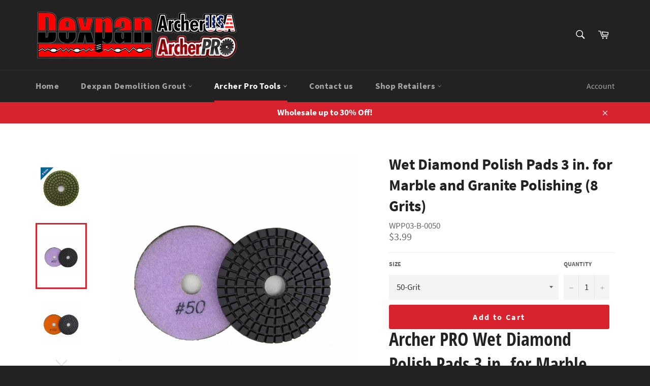

--- FILE ---
content_type: text/html; charset=utf-8
request_url: https://www.dexpan.com/collections/archer-pro-tools/products/wet-diamond-polish-pads-3-in-for-marble-granite-polishing-wpp03
body_size: 55338
content:
<!doctype html>
<!--[if IE 9]> <html class="ie9 no-js" lang="en"> <![endif]-->
<!--[if (gt IE 9)|!(IE)]><!--> <html class="no-js" lang="en"> <!--<![endif]-->
<head>
  <!-- Google tag (gtag.js) -->
<script async src="https://www.googletagmanager.com/gtag/js?id=AW-1018522953"></script>
<script>
  window.dataLayer = window.dataLayer || [];
  function gtag(){dataLayer.push(arguments);}
  gtag('js', new Date());

  gtag('config', 'AW-1018522953');
</script>
<meta name="google-site-verification" content="UOU7VbnLZXjMRqsVg3mnILnhGhIl31-1gYqWD1QhJ2M" />
  

  
<meta name="msvalidate.01" content="FF3FABBFE1BB5E363D4D3F602B1F199A" />
  <meta charset="utf-8">
  <meta http-equiv="X-UA-Compatible" content="IE=edge,chrome=1">
  <meta name="viewport" content="width=device-width,initial-scale=1">
  <meta name="theme-color" content="#222222">

  
    <link rel="shortcut icon" href="//www.dexpan.com/cdn/shop/files/dexpan-favicon_32x32.png?v=1613791322" type="image/png">
  

  <link rel="canonical" href="https://www.dexpan.com/products/wet-diamond-polish-pads-3-in-for-marble-granite-polishing-wpp03">

 <!-- SEO Manager 6.2.0 -->
<meta name='seomanager' content='6.2' />
<title>Wet Diamond Polish Pads 3 in. for Marble and Granite Polishing (8 Grit</title>
<meta name='description' content='Premium quality Wet Diamond Polish Pads 3 in. for Marble and Granite Polishing by Archer PRO, choose from 50 to 3000 Grit. Optimized for polishing concrete and stone countertops. American Designed for delivering high performance and long life at affordable price.' /> 
<meta name="robots" content="index"> 
<meta name="robots" content="follow">
<script type="application/ld+json">
 {
 "@context": "https://schema.org",
 "@id": "https:\/\/www.dexpan.com\/products\/wet-diamond-polish-pads-3-in-for-marble-granite-polishing-wpp03",
 "@type": "Product","sku": "WPP03-B-0050","mpn": "WPP03-B-0050","brand": {
 "@type": "Brand",
 "name": "Archer USA"
 },
 "description": "Archer PRO Wet Diamond Polish Pads 3 in. for Marble and Granite Polishing, 50 to 3000 Grit.\nPremium quality Wet Diamond Polish Pads 3 in. for Marble and Granite Polishing by Archer PRO, choose from 50 to 3000 Grit. Optimized for polishing concrete and stone countertops. American Designed for delivering high performance and long life at affordable price.\n\nIdeal for both professional contractors and DIY users\nGrade A diamond powder blend optimized for concrete, marble and granite polishing\nFlexible pads for easy work on curved surface and corners\nSuitable for wet use. Max speed 4,000 RPM\n3 in. x 3.0 mm. Velcro back for fast pad change\n",
 "url": "https:\/\/www.dexpan.com\/products\/wet-diamond-polish-pads-3-in-for-marble-granite-polishing-wpp03",
 "name": "Wet Diamond Polish Pads 3 in. for Marble and Granite Polishing (8 Grits)","image": "https://www.dexpan.com/cdn/shop/products/wet-diamond-polish-pads-3-in-for-marble-granite-polishing-wpp03-b.jpg?v=1543265322","offers": [{
 "@type": "Offer","availability": "https://schema.org/InStock",
 "priceCurrency": "USD",
 "price": "3.99",
 "priceValidUntil": "2027-02-02",
 "itemCondition": "https://schema.org/NewCondition",
 "url": "https:\/\/www.dexpan.com\/products\/wet-diamond-polish-pads-3-in-for-marble-granite-polishing-wpp03\/products\/wet-diamond-polish-pads-3-in-for-marble-granite-polishing-wpp03?variant=19215272050758",
 "image": "https://www.dexpan.com/cdn/shop/products/wet-diamond-polish-pads-3-in-for-marble-granite-polishing-wpp03-b-0050.jpg?v=1543265337",
 "mpn": "WPP03-B-0050","sku": "WPP03-B-0050",
"seller": {
 "@type": "Organization",
 "name": "Dexpan | Archer USA"
 }
 },{
 "@type": "Offer","availability": "https://schema.org/InStock",
 "priceCurrency": "USD",
 "price": "3.99",
 "priceValidUntil": "2027-02-02",
 "itemCondition": "https://schema.org/NewCondition",
 "url": "https:\/\/www.dexpan.com\/products\/wet-diamond-polish-pads-3-in-for-marble-granite-polishing-wpp03\/products\/wet-diamond-polish-pads-3-in-for-marble-granite-polishing-wpp03?variant=19215301869638",
 "image": "https://www.dexpan.com/cdn/shop/products/wet-diamond-polish-pads-3-in-for-marble-granite-polishing-wpp03-b-0100.jpg?v=1543265351",
 "mpn": "WPP03-B-0100","sku": "WPP03-B-0100",
"seller": {
 "@type": "Organization",
 "name": "Dexpan | Archer USA"
 }
 },{
 "@type": "Offer","availability": "https://schema.org/OutOfStock",
 "priceCurrency": "USD",
 "price": "3.99",
 "priceValidUntil": "2027-02-02",
 "itemCondition": "https://schema.org/NewCondition",
 "url": "https:\/\/www.dexpan.com\/products\/wet-diamond-polish-pads-3-in-for-marble-granite-polishing-wpp03\/products\/wet-diamond-polish-pads-3-in-for-marble-granite-polishing-wpp03?variant=19215301902406",
 "image": "https://www.dexpan.com/cdn/shop/products/wet-diamond-polish-pads-3-in-for-marble-granite-polishing-wpp03-b-0200.jpg?v=1543265363",
 "mpn": "WPP03-B-0200","sku": "WPP03-B-0200",
"seller": {
 "@type": "Organization",
 "name": "Dexpan | Archer USA"
 }
 },{
 "@type": "Offer","availability": "https://schema.org/OutOfStock",
 "priceCurrency": "USD",
 "price": "3.99",
 "priceValidUntil": "2027-02-02",
 "itemCondition": "https://schema.org/NewCondition",
 "url": "https:\/\/www.dexpan.com\/products\/wet-diamond-polish-pads-3-in-for-marble-granite-polishing-wpp03\/products\/wet-diamond-polish-pads-3-in-for-marble-granite-polishing-wpp03?variant=19215301935174",
 "image": "https://www.dexpan.com/cdn/shop/products/wet-diamond-polish-pads-3-in-for-marble-granite-polishing-wpp03-b-0400.jpg?v=1543265376",
 "mpn": "WPP03-B-0400","sku": "WPP03-B-0400",
"seller": {
 "@type": "Organization",
 "name": "Dexpan | Archer USA"
 }
 },{
 "@type": "Offer","availability": "https://schema.org/InStock",
 "priceCurrency": "USD",
 "price": "3.99",
 "priceValidUntil": "2027-02-02",
 "itemCondition": "https://schema.org/NewCondition",
 "url": "https:\/\/www.dexpan.com\/products\/wet-diamond-polish-pads-3-in-for-marble-granite-polishing-wpp03\/products\/wet-diamond-polish-pads-3-in-for-marble-granite-polishing-wpp03?variant=19215301967942",
 "image": "https://www.dexpan.com/cdn/shop/products/wet-diamond-polish-pads-3-in-for-marble-granite-polishing-wpp03-b-0800.jpg?v=1543265389",
 "mpn": "WPP03-B-0800","sku": "WPP03-B-0800",
"seller": {
 "@type": "Organization",
 "name": "Dexpan | Archer USA"
 }
 },{
 "@type": "Offer","availability": "https://schema.org/InStock",
 "priceCurrency": "USD",
 "price": "3.99",
 "priceValidUntil": "2027-02-02",
 "itemCondition": "https://schema.org/NewCondition",
 "url": "https:\/\/www.dexpan.com\/products\/wet-diamond-polish-pads-3-in-for-marble-granite-polishing-wpp03\/products\/wet-diamond-polish-pads-3-in-for-marble-granite-polishing-wpp03?variant=19215302000710",
 "image": "https://www.dexpan.com/cdn/shop/products/wet-diamond-polish-pads-3-in-for-marble-granite-polishing-wpp03-b-1500.jpg?v=1543265402",
 "mpn": "WPP03-B-1500","sku": "WPP03-B-1500",
"seller": {
 "@type": "Organization",
 "name": "Dexpan | Archer USA"
 }
 },{
 "@type": "Offer","availability": "https://schema.org/InStock",
 "priceCurrency": "USD",
 "price": "3.99",
 "priceValidUntil": "2027-02-02",
 "itemCondition": "https://schema.org/NewCondition",
 "url": "https:\/\/www.dexpan.com\/products\/wet-diamond-polish-pads-3-in-for-marble-granite-polishing-wpp03\/products\/wet-diamond-polish-pads-3-in-for-marble-granite-polishing-wpp03?variant=19215302033478",
 "image": "https://www.dexpan.com/cdn/shop/products/wet-diamond-polish-pads-3-in-for-marble-granite-polishing-wpp03-b-3000.jpg?v=1543265414",
 "mpn": "WPP03-B-3000","sku": "WPP03-B-3000",
"seller": {
 "@type": "Organization",
 "name": "Dexpan | Archer USA"
 }
 },{
 "@type": "Offer","availability": "https://schema.org/OutOfStock",
 "priceCurrency": "USD",
 "price": "3.99",
 "priceValidUntil": "2027-02-02",
 "itemCondition": "https://schema.org/NewCondition",
 "url": "https:\/\/www.dexpan.com\/products\/wet-diamond-polish-pads-3-in-for-marble-granite-polishing-wpp03\/products\/wet-diamond-polish-pads-3-in-for-marble-granite-polishing-wpp03?variant=19215302066246",
 "image": "https://www.dexpan.com/cdn/shop/products/wet-diamond-polish-pads-3-in-for-marble-granite-polishing-wpp03-b-blackbuff.jpg?v=1543265430",
 "mpn": "WPP03-B-BLACKBUFF","sku": "WPP03-B-BLACKBUFF",
"seller": {
 "@type": "Organization",
 "name": "Dexpan | Archer USA"
 }
 }]}
 </script>
<!-- end: SEO Manager 6.2.0 -->


  <!-- /snippets/social-meta-tags.liquid -->




<meta property="og:site_name" content="Dexpan | Archer USA">
<meta property="og:url" content="https://www.dexpan.com/products/wet-diamond-polish-pads-3-in-for-marble-granite-polishing-wpp03">
<meta property="og:title" content="Wet Diamond Polish Pads 3 in. for Marble and Granite Polishing (8 Grits)">
<meta property="og:type" content="product">
<meta property="og:description" content="Premium quality Wet Diamond Polish Pads 3 in. for Marble and Granite Polishing by Archer PRO, choose from 50 to 3000 Grit. Optimized for polishing concrete and stone countertops. American Designed for delivering high performance and long life at affordable price.">

  <meta property="og:price:amount" content="3.99">
  <meta property="og:price:currency" content="USD">

<meta property="og:image" content="http://www.dexpan.com/cdn/shop/products/wet-diamond-polish-pads-3-in-for-marble-granite-polishing-wpp03-b_1200x1200.jpg?v=1543265322"><meta property="og:image" content="http://www.dexpan.com/cdn/shop/products/wet-diamond-polish-pads-3-in-for-marble-granite-polishing-wpp03-b-0050_1200x1200.jpg?v=1543265337"><meta property="og:image" content="http://www.dexpan.com/cdn/shop/products/wet-diamond-polish-pads-3-in-for-marble-granite-polishing-wpp03-b-0100_1200x1200.jpg?v=1543265351">
<meta property="og:image:secure_url" content="https://www.dexpan.com/cdn/shop/products/wet-diamond-polish-pads-3-in-for-marble-granite-polishing-wpp03-b_1200x1200.jpg?v=1543265322"><meta property="og:image:secure_url" content="https://www.dexpan.com/cdn/shop/products/wet-diamond-polish-pads-3-in-for-marble-granite-polishing-wpp03-b-0050_1200x1200.jpg?v=1543265337"><meta property="og:image:secure_url" content="https://www.dexpan.com/cdn/shop/products/wet-diamond-polish-pads-3-in-for-marble-granite-polishing-wpp03-b-0100_1200x1200.jpg?v=1543265351">


  <meta name="twitter:site" content="@DexpanGlobal">

<meta name="twitter:card" content="summary_large_image">
<meta name="twitter:title" content="Wet Diamond Polish Pads 3 in. for Marble and Granite Polishing (8 Grits)">
<meta name="twitter:description" content="Premium quality Wet Diamond Polish Pads 3 in. for Marble and Granite Polishing by Archer PRO, choose from 50 to 3000 Grit. Optimized for polishing concrete and stone countertops. American Designed for delivering high performance and long life at affordable price.">


  <script>
    document.documentElement.className = document.documentElement.className.replace('no-js', 'js');
  </script>

  <link href="//www.dexpan.com/cdn/shop/t/2/assets/theme.scss.css?v=155805827342036511821719957076" rel="stylesheet" type="text/css" media="all" />

  <script>
    window.theme = window.theme || {};

    theme.strings = {
      stockAvailable: "1 available",
      addToCart: "Add to Cart",
      soldOut: "Sold Out",
      unavailable: "Unavailable",
      noStockAvailable: "The item could not be added to your cart because there are not enough in stock.",
      willNotShipUntil: "Will not ship until [date]",
      willBeInStockAfter: "Will be in stock after [date]",
      totalCartDiscount: "You're saving [savings]",
      addressError: "Error looking up that address",
      addressNoResults: "No results for that address",
      addressQueryLimit: "You have exceeded the Google API usage limit. Consider upgrading to a \u003ca href=\"https:\/\/developers.google.com\/maps\/premium\/usage-limits\"\u003ePremium Plan\u003c\/a\u003e.",
      authError: "There was a problem authenticating your Google Maps API Key."
    };
  </script>

  <!--[if (gt IE 9)|!(IE)]><!--><script src="//www.dexpan.com/cdn/shop/t/2/assets/lazysizes.min.js?v=56045284683979784691532538042" async="async"></script><!--<![endif]-->
  <!--[if lte IE 9]><script src="//www.dexpan.com/cdn/shop/t/2/assets/lazysizes.min.js?v=56045284683979784691532538042"></script><![endif]-->

  

  <!--[if (gt IE 9)|!(IE)]><!--><script src="//www.dexpan.com/cdn/shop/t/2/assets/vendor.js?v=39418018684300761971532538044" defer="defer"></script><!--<![endif]-->
  <!--[if lt IE 9]><script src="//www.dexpan.com/cdn/shop/t/2/assets/vendor.js?v=39418018684300761971532538044"></script><![endif]-->

  
    <script>
      window.theme = window.theme || {};
      theme.moneyFormat = "${{amount}}";
    </script>
  

  <!--[if (gt IE 9)|!(IE)]><!--><script src="//www.dexpan.com/cdn/shop/t/2/assets/theme.js?v=69534392965955069381532538043" defer="defer"></script><!--<![endif]-->
  <!--[if lte IE 9]><script src="//www.dexpan.com/cdn/shop/t/2/assets/theme.js?v=69534392965955069381532538043"></script><![endif]-->

  <script>window.performance && window.performance.mark && window.performance.mark('shopify.content_for_header.start');</script><meta id="shopify-digital-wallet" name="shopify-digital-wallet" content="/1577779270/digital_wallets/dialog">
<meta name="shopify-checkout-api-token" content="c00abd2ac443be800fcbee46bcd0d2bc">
<meta id="in-context-paypal-metadata" data-shop-id="1577779270" data-venmo-supported="false" data-environment="production" data-locale="en_US" data-paypal-v4="true" data-currency="USD">
<link rel="alternate" type="application/json+oembed" href="https://www.dexpan.com/products/wet-diamond-polish-pads-3-in-for-marble-granite-polishing-wpp03.oembed">
<script async="async" src="/checkouts/internal/preloads.js?locale=en-US"></script>
<link rel="preconnect" href="https://shop.app" crossorigin="anonymous">
<script async="async" src="https://shop.app/checkouts/internal/preloads.js?locale=en-US&shop_id=1577779270" crossorigin="anonymous"></script>
<script id="apple-pay-shop-capabilities" type="application/json">{"shopId":1577779270,"countryCode":"US","currencyCode":"USD","merchantCapabilities":["supports3DS"],"merchantId":"gid:\/\/shopify\/Shop\/1577779270","merchantName":"Dexpan | Archer USA","requiredBillingContactFields":["postalAddress","email"],"requiredShippingContactFields":["postalAddress","email"],"shippingType":"shipping","supportedNetworks":["visa","masterCard","amex","discover","elo","jcb"],"total":{"type":"pending","label":"Dexpan | Archer USA","amount":"1.00"},"shopifyPaymentsEnabled":true,"supportsSubscriptions":true}</script>
<script id="shopify-features" type="application/json">{"accessToken":"c00abd2ac443be800fcbee46bcd0d2bc","betas":["rich-media-storefront-analytics"],"domain":"www.dexpan.com","predictiveSearch":true,"shopId":1577779270,"locale":"en"}</script>
<script>var Shopify = Shopify || {};
Shopify.shop = "archerusa.myshopify.com";
Shopify.locale = "en";
Shopify.currency = {"active":"USD","rate":"1.0"};
Shopify.country = "US";
Shopify.theme = {"name":"Venture (20190503 Google Conversion Tracking)","id":32525877318,"schema_name":"Venture","schema_version":"7.1.0","theme_store_id":775,"role":"main"};
Shopify.theme.handle = "null";
Shopify.theme.style = {"id":null,"handle":null};
Shopify.cdnHost = "www.dexpan.com/cdn";
Shopify.routes = Shopify.routes || {};
Shopify.routes.root = "/";</script>
<script type="module">!function(o){(o.Shopify=o.Shopify||{}).modules=!0}(window);</script>
<script>!function(o){function n(){var o=[];function n(){o.push(Array.prototype.slice.apply(arguments))}return n.q=o,n}var t=o.Shopify=o.Shopify||{};t.loadFeatures=n(),t.autoloadFeatures=n()}(window);</script>
<script>
  window.ShopifyPay = window.ShopifyPay || {};
  window.ShopifyPay.apiHost = "shop.app\/pay";
  window.ShopifyPay.redirectState = null;
</script>
<script id="shop-js-analytics" type="application/json">{"pageType":"product"}</script>
<script defer="defer" async type="module" src="//www.dexpan.com/cdn/shopifycloud/shop-js/modules/v2/client.init-shop-cart-sync_BN7fPSNr.en.esm.js"></script>
<script defer="defer" async type="module" src="//www.dexpan.com/cdn/shopifycloud/shop-js/modules/v2/chunk.common_Cbph3Kss.esm.js"></script>
<script defer="defer" async type="module" src="//www.dexpan.com/cdn/shopifycloud/shop-js/modules/v2/chunk.modal_DKumMAJ1.esm.js"></script>
<script type="module">
  await import("//www.dexpan.com/cdn/shopifycloud/shop-js/modules/v2/client.init-shop-cart-sync_BN7fPSNr.en.esm.js");
await import("//www.dexpan.com/cdn/shopifycloud/shop-js/modules/v2/chunk.common_Cbph3Kss.esm.js");
await import("//www.dexpan.com/cdn/shopifycloud/shop-js/modules/v2/chunk.modal_DKumMAJ1.esm.js");

  window.Shopify.SignInWithShop?.initShopCartSync?.({"fedCMEnabled":true,"windoidEnabled":true});

</script>
<script>
  window.Shopify = window.Shopify || {};
  if (!window.Shopify.featureAssets) window.Shopify.featureAssets = {};
  window.Shopify.featureAssets['shop-js'] = {"shop-cart-sync":["modules/v2/client.shop-cart-sync_CJVUk8Jm.en.esm.js","modules/v2/chunk.common_Cbph3Kss.esm.js","modules/v2/chunk.modal_DKumMAJ1.esm.js"],"init-fed-cm":["modules/v2/client.init-fed-cm_7Fvt41F4.en.esm.js","modules/v2/chunk.common_Cbph3Kss.esm.js","modules/v2/chunk.modal_DKumMAJ1.esm.js"],"init-shop-email-lookup-coordinator":["modules/v2/client.init-shop-email-lookup-coordinator_Cc088_bR.en.esm.js","modules/v2/chunk.common_Cbph3Kss.esm.js","modules/v2/chunk.modal_DKumMAJ1.esm.js"],"init-windoid":["modules/v2/client.init-windoid_hPopwJRj.en.esm.js","modules/v2/chunk.common_Cbph3Kss.esm.js","modules/v2/chunk.modal_DKumMAJ1.esm.js"],"shop-button":["modules/v2/client.shop-button_B0jaPSNF.en.esm.js","modules/v2/chunk.common_Cbph3Kss.esm.js","modules/v2/chunk.modal_DKumMAJ1.esm.js"],"shop-cash-offers":["modules/v2/client.shop-cash-offers_DPIskqss.en.esm.js","modules/v2/chunk.common_Cbph3Kss.esm.js","modules/v2/chunk.modal_DKumMAJ1.esm.js"],"shop-toast-manager":["modules/v2/client.shop-toast-manager_CK7RT69O.en.esm.js","modules/v2/chunk.common_Cbph3Kss.esm.js","modules/v2/chunk.modal_DKumMAJ1.esm.js"],"init-shop-cart-sync":["modules/v2/client.init-shop-cart-sync_BN7fPSNr.en.esm.js","modules/v2/chunk.common_Cbph3Kss.esm.js","modules/v2/chunk.modal_DKumMAJ1.esm.js"],"init-customer-accounts-sign-up":["modules/v2/client.init-customer-accounts-sign-up_CfPf4CXf.en.esm.js","modules/v2/client.shop-login-button_DeIztwXF.en.esm.js","modules/v2/chunk.common_Cbph3Kss.esm.js","modules/v2/chunk.modal_DKumMAJ1.esm.js"],"pay-button":["modules/v2/client.pay-button_CgIwFSYN.en.esm.js","modules/v2/chunk.common_Cbph3Kss.esm.js","modules/v2/chunk.modal_DKumMAJ1.esm.js"],"init-customer-accounts":["modules/v2/client.init-customer-accounts_DQ3x16JI.en.esm.js","modules/v2/client.shop-login-button_DeIztwXF.en.esm.js","modules/v2/chunk.common_Cbph3Kss.esm.js","modules/v2/chunk.modal_DKumMAJ1.esm.js"],"avatar":["modules/v2/client.avatar_BTnouDA3.en.esm.js"],"init-shop-for-new-customer-accounts":["modules/v2/client.init-shop-for-new-customer-accounts_CsZy_esa.en.esm.js","modules/v2/client.shop-login-button_DeIztwXF.en.esm.js","modules/v2/chunk.common_Cbph3Kss.esm.js","modules/v2/chunk.modal_DKumMAJ1.esm.js"],"shop-follow-button":["modules/v2/client.shop-follow-button_BRMJjgGd.en.esm.js","modules/v2/chunk.common_Cbph3Kss.esm.js","modules/v2/chunk.modal_DKumMAJ1.esm.js"],"checkout-modal":["modules/v2/client.checkout-modal_B9Drz_yf.en.esm.js","modules/v2/chunk.common_Cbph3Kss.esm.js","modules/v2/chunk.modal_DKumMAJ1.esm.js"],"shop-login-button":["modules/v2/client.shop-login-button_DeIztwXF.en.esm.js","modules/v2/chunk.common_Cbph3Kss.esm.js","modules/v2/chunk.modal_DKumMAJ1.esm.js"],"lead-capture":["modules/v2/client.lead-capture_DXYzFM3R.en.esm.js","modules/v2/chunk.common_Cbph3Kss.esm.js","modules/v2/chunk.modal_DKumMAJ1.esm.js"],"shop-login":["modules/v2/client.shop-login_CA5pJqmO.en.esm.js","modules/v2/chunk.common_Cbph3Kss.esm.js","modules/v2/chunk.modal_DKumMAJ1.esm.js"],"payment-terms":["modules/v2/client.payment-terms_BxzfvcZJ.en.esm.js","modules/v2/chunk.common_Cbph3Kss.esm.js","modules/v2/chunk.modal_DKumMAJ1.esm.js"]};
</script>
<script>(function() {
  var isLoaded = false;
  function asyncLoad() {
    if (isLoaded) return;
    isLoaded = true;
    var urls = ["\/\/searchserverapi.com\/widgets\/shopify\/init.js?a=0D8s4t5u4y\u0026shop=archerusa.myshopify.com","https:\/\/media.receiptful.com\/scripts\/shopify.js?shop=archerusa.myshopify.com"];
    for (var i = 0; i < urls.length; i++) {
      var s = document.createElement('script');
      s.type = 'text/javascript';
      s.async = true;
      s.src = urls[i];
      var x = document.getElementsByTagName('script')[0];
      x.parentNode.insertBefore(s, x);
    }
  };
  if(window.attachEvent) {
    window.attachEvent('onload', asyncLoad);
  } else {
    window.addEventListener('load', asyncLoad, false);
  }
})();</script>
<script id="__st">var __st={"a":1577779270,"offset":-25200,"reqid":"729679c4-ebb0-44b3-bf14-1241d1ba66d3-1770041181","pageurl":"www.dexpan.com\/collections\/archer-pro-tools\/products\/wet-diamond-polish-pads-3-in-for-marble-granite-polishing-wpp03","u":"9d6e16f8f5a8","p":"product","rtyp":"product","rid":1881445662790};</script>
<script>window.ShopifyPaypalV4VisibilityTracking = true;</script>
<script id="captcha-bootstrap">!function(){'use strict';const t='contact',e='account',n='new_comment',o=[[t,t],['blogs',n],['comments',n],[t,'customer']],c=[[e,'customer_login'],[e,'guest_login'],[e,'recover_customer_password'],[e,'create_customer']],r=t=>t.map((([t,e])=>`form[action*='/${t}']:not([data-nocaptcha='true']) input[name='form_type'][value='${e}']`)).join(','),a=t=>()=>t?[...document.querySelectorAll(t)].map((t=>t.form)):[];function s(){const t=[...o],e=r(t);return a(e)}const i='password',u='form_key',d=['recaptcha-v3-token','g-recaptcha-response','h-captcha-response',i],f=()=>{try{return window.sessionStorage}catch{return}},m='__shopify_v',_=t=>t.elements[u];function p(t,e,n=!1){try{const o=window.sessionStorage,c=JSON.parse(o.getItem(e)),{data:r}=function(t){const{data:e,action:n}=t;return t[m]||n?{data:e,action:n}:{data:t,action:n}}(c);for(const[e,n]of Object.entries(r))t.elements[e]&&(t.elements[e].value=n);n&&o.removeItem(e)}catch(o){console.error('form repopulation failed',{error:o})}}const l='form_type',E='cptcha';function T(t){t.dataset[E]=!0}const w=window,h=w.document,L='Shopify',v='ce_forms',y='captcha';let A=!1;((t,e)=>{const n=(g='f06e6c50-85a8-45c8-87d0-21a2b65856fe',I='https://cdn.shopify.com/shopifycloud/storefront-forms-hcaptcha/ce_storefront_forms_captcha_hcaptcha.v1.5.2.iife.js',D={infoText:'Protected by hCaptcha',privacyText:'Privacy',termsText:'Terms'},(t,e,n)=>{const o=w[L][v],c=o.bindForm;if(c)return c(t,g,e,D).then(n);var r;o.q.push([[t,g,e,D],n]),r=I,A||(h.body.append(Object.assign(h.createElement('script'),{id:'captcha-provider',async:!0,src:r})),A=!0)});var g,I,D;w[L]=w[L]||{},w[L][v]=w[L][v]||{},w[L][v].q=[],w[L][y]=w[L][y]||{},w[L][y].protect=function(t,e){n(t,void 0,e),T(t)},Object.freeze(w[L][y]),function(t,e,n,w,h,L){const[v,y,A,g]=function(t,e,n){const i=e?o:[],u=t?c:[],d=[...i,...u],f=r(d),m=r(i),_=r(d.filter((([t,e])=>n.includes(e))));return[a(f),a(m),a(_),s()]}(w,h,L),I=t=>{const e=t.target;return e instanceof HTMLFormElement?e:e&&e.form},D=t=>v().includes(t);t.addEventListener('submit',(t=>{const e=I(t);if(!e)return;const n=D(e)&&!e.dataset.hcaptchaBound&&!e.dataset.recaptchaBound,o=_(e),c=g().includes(e)&&(!o||!o.value);(n||c)&&t.preventDefault(),c&&!n&&(function(t){try{if(!f())return;!function(t){const e=f();if(!e)return;const n=_(t);if(!n)return;const o=n.value;o&&e.removeItem(o)}(t);const e=Array.from(Array(32),(()=>Math.random().toString(36)[2])).join('');!function(t,e){_(t)||t.append(Object.assign(document.createElement('input'),{type:'hidden',name:u})),t.elements[u].value=e}(t,e),function(t,e){const n=f();if(!n)return;const o=[...t.querySelectorAll(`input[type='${i}']`)].map((({name:t})=>t)),c=[...d,...o],r={};for(const[a,s]of new FormData(t).entries())c.includes(a)||(r[a]=s);n.setItem(e,JSON.stringify({[m]:1,action:t.action,data:r}))}(t,e)}catch(e){console.error('failed to persist form',e)}}(e),e.submit())}));const S=(t,e)=>{t&&!t.dataset[E]&&(n(t,e.some((e=>e===t))),T(t))};for(const o of['focusin','change'])t.addEventListener(o,(t=>{const e=I(t);D(e)&&S(e,y())}));const B=e.get('form_key'),M=e.get(l),P=B&&M;t.addEventListener('DOMContentLoaded',(()=>{const t=y();if(P)for(const e of t)e.elements[l].value===M&&p(e,B);[...new Set([...A(),...v().filter((t=>'true'===t.dataset.shopifyCaptcha))])].forEach((e=>S(e,t)))}))}(h,new URLSearchParams(w.location.search),n,t,e,['guest_login'])})(!0,!0)}();</script>
<script integrity="sha256-4kQ18oKyAcykRKYeNunJcIwy7WH5gtpwJnB7kiuLZ1E=" data-source-attribution="shopify.loadfeatures" defer="defer" src="//www.dexpan.com/cdn/shopifycloud/storefront/assets/storefront/load_feature-a0a9edcb.js" crossorigin="anonymous"></script>
<script crossorigin="anonymous" defer="defer" src="//www.dexpan.com/cdn/shopifycloud/storefront/assets/shopify_pay/storefront-65b4c6d7.js?v=20250812"></script>
<script data-source-attribution="shopify.dynamic_checkout.dynamic.init">var Shopify=Shopify||{};Shopify.PaymentButton=Shopify.PaymentButton||{isStorefrontPortableWallets:!0,init:function(){window.Shopify.PaymentButton.init=function(){};var t=document.createElement("script");t.src="https://www.dexpan.com/cdn/shopifycloud/portable-wallets/latest/portable-wallets.en.js",t.type="module",document.head.appendChild(t)}};
</script>
<script data-source-attribution="shopify.dynamic_checkout.buyer_consent">
  function portableWalletsHideBuyerConsent(e){var t=document.getElementById("shopify-buyer-consent"),n=document.getElementById("shopify-subscription-policy-button");t&&n&&(t.classList.add("hidden"),t.setAttribute("aria-hidden","true"),n.removeEventListener("click",e))}function portableWalletsShowBuyerConsent(e){var t=document.getElementById("shopify-buyer-consent"),n=document.getElementById("shopify-subscription-policy-button");t&&n&&(t.classList.remove("hidden"),t.removeAttribute("aria-hidden"),n.addEventListener("click",e))}window.Shopify?.PaymentButton&&(window.Shopify.PaymentButton.hideBuyerConsent=portableWalletsHideBuyerConsent,window.Shopify.PaymentButton.showBuyerConsent=portableWalletsShowBuyerConsent);
</script>
<script data-source-attribution="shopify.dynamic_checkout.cart.bootstrap">document.addEventListener("DOMContentLoaded",(function(){function t(){return document.querySelector("shopify-accelerated-checkout-cart, shopify-accelerated-checkout")}if(t())Shopify.PaymentButton.init();else{new MutationObserver((function(e,n){t()&&(Shopify.PaymentButton.init(),n.disconnect())})).observe(document.body,{childList:!0,subtree:!0})}}));
</script>
<link id="shopify-accelerated-checkout-styles" rel="stylesheet" media="screen" href="https://www.dexpan.com/cdn/shopifycloud/portable-wallets/latest/accelerated-checkout-backwards-compat.css" crossorigin="anonymous">
<style id="shopify-accelerated-checkout-cart">
        #shopify-buyer-consent {
  margin-top: 1em;
  display: inline-block;
  width: 100%;
}

#shopify-buyer-consent.hidden {
  display: none;
}

#shopify-subscription-policy-button {
  background: none;
  border: none;
  padding: 0;
  text-decoration: underline;
  font-size: inherit;
  cursor: pointer;
}

#shopify-subscription-policy-button::before {
  box-shadow: none;
}

      </style>

<script>window.performance && window.performance.mark && window.performance.mark('shopify.content_for_header.end');</script>
  <script async src="https://disablerightclick.upsell-apps.com/script_tag.js?shop=archerusa.myshopify.com"></script>
<!-- BEGIN app block: shopify://apps/frequently-bought/blocks/app-embed-block/b1a8cbea-c844-4842-9529-7c62dbab1b1f --><script>
    window.codeblackbelt = window.codeblackbelt || {};
    window.codeblackbelt.shop = window.codeblackbelt.shop || 'archerusa.myshopify.com';
    
        window.codeblackbelt.productId = 1881445662790;</script><script src="//cdn.codeblackbelt.com/widgets/frequently-bought-together/main.min.js?version=2026020207-0700" async></script>
 <!-- END app block --><link href="https://monorail-edge.shopifysvc.com" rel="dns-prefetch">
<script>(function(){if ("sendBeacon" in navigator && "performance" in window) {try {var session_token_from_headers = performance.getEntriesByType('navigation')[0].serverTiming.find(x => x.name == '_s').description;} catch {var session_token_from_headers = undefined;}var session_cookie_matches = document.cookie.match(/_shopify_s=([^;]*)/);var session_token_from_cookie = session_cookie_matches && session_cookie_matches.length === 2 ? session_cookie_matches[1] : "";var session_token = session_token_from_headers || session_token_from_cookie || "";function handle_abandonment_event(e) {var entries = performance.getEntries().filter(function(entry) {return /monorail-edge.shopifysvc.com/.test(entry.name);});if (!window.abandonment_tracked && entries.length === 0) {window.abandonment_tracked = true;var currentMs = Date.now();var navigation_start = performance.timing.navigationStart;var payload = {shop_id: 1577779270,url: window.location.href,navigation_start,duration: currentMs - navigation_start,session_token,page_type: "product"};window.navigator.sendBeacon("https://monorail-edge.shopifysvc.com/v1/produce", JSON.stringify({schema_id: "online_store_buyer_site_abandonment/1.1",payload: payload,metadata: {event_created_at_ms: currentMs,event_sent_at_ms: currentMs}}));}}window.addEventListener('pagehide', handle_abandonment_event);}}());</script>
<script id="web-pixels-manager-setup">(function e(e,d,r,n,o){if(void 0===o&&(o={}),!Boolean(null===(a=null===(i=window.Shopify)||void 0===i?void 0:i.analytics)||void 0===a?void 0:a.replayQueue)){var i,a;window.Shopify=window.Shopify||{};var t=window.Shopify;t.analytics=t.analytics||{};var s=t.analytics;s.replayQueue=[],s.publish=function(e,d,r){return s.replayQueue.push([e,d,r]),!0};try{self.performance.mark("wpm:start")}catch(e){}var l=function(){var e={modern:/Edge?\/(1{2}[4-9]|1[2-9]\d|[2-9]\d{2}|\d{4,})\.\d+(\.\d+|)|Firefox\/(1{2}[4-9]|1[2-9]\d|[2-9]\d{2}|\d{4,})\.\d+(\.\d+|)|Chrom(ium|e)\/(9{2}|\d{3,})\.\d+(\.\d+|)|(Maci|X1{2}).+ Version\/(15\.\d+|(1[6-9]|[2-9]\d|\d{3,})\.\d+)([,.]\d+|)( \(\w+\)|)( Mobile\/\w+|) Safari\/|Chrome.+OPR\/(9{2}|\d{3,})\.\d+\.\d+|(CPU[ +]OS|iPhone[ +]OS|CPU[ +]iPhone|CPU IPhone OS|CPU iPad OS)[ +]+(15[._]\d+|(1[6-9]|[2-9]\d|\d{3,})[._]\d+)([._]\d+|)|Android:?[ /-](13[3-9]|1[4-9]\d|[2-9]\d{2}|\d{4,})(\.\d+|)(\.\d+|)|Android.+Firefox\/(13[5-9]|1[4-9]\d|[2-9]\d{2}|\d{4,})\.\d+(\.\d+|)|Android.+Chrom(ium|e)\/(13[3-9]|1[4-9]\d|[2-9]\d{2}|\d{4,})\.\d+(\.\d+|)|SamsungBrowser\/([2-9]\d|\d{3,})\.\d+/,legacy:/Edge?\/(1[6-9]|[2-9]\d|\d{3,})\.\d+(\.\d+|)|Firefox\/(5[4-9]|[6-9]\d|\d{3,})\.\d+(\.\d+|)|Chrom(ium|e)\/(5[1-9]|[6-9]\d|\d{3,})\.\d+(\.\d+|)([\d.]+$|.*Safari\/(?![\d.]+ Edge\/[\d.]+$))|(Maci|X1{2}).+ Version\/(10\.\d+|(1[1-9]|[2-9]\d|\d{3,})\.\d+)([,.]\d+|)( \(\w+\)|)( Mobile\/\w+|) Safari\/|Chrome.+OPR\/(3[89]|[4-9]\d|\d{3,})\.\d+\.\d+|(CPU[ +]OS|iPhone[ +]OS|CPU[ +]iPhone|CPU IPhone OS|CPU iPad OS)[ +]+(10[._]\d+|(1[1-9]|[2-9]\d|\d{3,})[._]\d+)([._]\d+|)|Android:?[ /-](13[3-9]|1[4-9]\d|[2-9]\d{2}|\d{4,})(\.\d+|)(\.\d+|)|Mobile Safari.+OPR\/([89]\d|\d{3,})\.\d+\.\d+|Android.+Firefox\/(13[5-9]|1[4-9]\d|[2-9]\d{2}|\d{4,})\.\d+(\.\d+|)|Android.+Chrom(ium|e)\/(13[3-9]|1[4-9]\d|[2-9]\d{2}|\d{4,})\.\d+(\.\d+|)|Android.+(UC? ?Browser|UCWEB|U3)[ /]?(15\.([5-9]|\d{2,})|(1[6-9]|[2-9]\d|\d{3,})\.\d+)\.\d+|SamsungBrowser\/(5\.\d+|([6-9]|\d{2,})\.\d+)|Android.+MQ{2}Browser\/(14(\.(9|\d{2,})|)|(1[5-9]|[2-9]\d|\d{3,})(\.\d+|))(\.\d+|)|K[Aa][Ii]OS\/(3\.\d+|([4-9]|\d{2,})\.\d+)(\.\d+|)/},d=e.modern,r=e.legacy,n=navigator.userAgent;return n.match(d)?"modern":n.match(r)?"legacy":"unknown"}(),u="modern"===l?"modern":"legacy",c=(null!=n?n:{modern:"",legacy:""})[u],f=function(e){return[e.baseUrl,"/wpm","/b",e.hashVersion,"modern"===e.buildTarget?"m":"l",".js"].join("")}({baseUrl:d,hashVersion:r,buildTarget:u}),m=function(e){var d=e.version,r=e.bundleTarget,n=e.surface,o=e.pageUrl,i=e.monorailEndpoint;return{emit:function(e){var a=e.status,t=e.errorMsg,s=(new Date).getTime(),l=JSON.stringify({metadata:{event_sent_at_ms:s},events:[{schema_id:"web_pixels_manager_load/3.1",payload:{version:d,bundle_target:r,page_url:o,status:a,surface:n,error_msg:t},metadata:{event_created_at_ms:s}}]});if(!i)return console&&console.warn&&console.warn("[Web Pixels Manager] No Monorail endpoint provided, skipping logging."),!1;try{return self.navigator.sendBeacon.bind(self.navigator)(i,l)}catch(e){}var u=new XMLHttpRequest;try{return u.open("POST",i,!0),u.setRequestHeader("Content-Type","text/plain"),u.send(l),!0}catch(e){return console&&console.warn&&console.warn("[Web Pixels Manager] Got an unhandled error while logging to Monorail."),!1}}}}({version:r,bundleTarget:l,surface:e.surface,pageUrl:self.location.href,monorailEndpoint:e.monorailEndpoint});try{o.browserTarget=l,function(e){var d=e.src,r=e.async,n=void 0===r||r,o=e.onload,i=e.onerror,a=e.sri,t=e.scriptDataAttributes,s=void 0===t?{}:t,l=document.createElement("script"),u=document.querySelector("head"),c=document.querySelector("body");if(l.async=n,l.src=d,a&&(l.integrity=a,l.crossOrigin="anonymous"),s)for(var f in s)if(Object.prototype.hasOwnProperty.call(s,f))try{l.dataset[f]=s[f]}catch(e){}if(o&&l.addEventListener("load",o),i&&l.addEventListener("error",i),u)u.appendChild(l);else{if(!c)throw new Error("Did not find a head or body element to append the script");c.appendChild(l)}}({src:f,async:!0,onload:function(){if(!function(){var e,d;return Boolean(null===(d=null===(e=window.Shopify)||void 0===e?void 0:e.analytics)||void 0===d?void 0:d.initialized)}()){var d=window.webPixelsManager.init(e)||void 0;if(d){var r=window.Shopify.analytics;r.replayQueue.forEach((function(e){var r=e[0],n=e[1],o=e[2];d.publishCustomEvent(r,n,o)})),r.replayQueue=[],r.publish=d.publishCustomEvent,r.visitor=d.visitor,r.initialized=!0}}},onerror:function(){return m.emit({status:"failed",errorMsg:"".concat(f," has failed to load")})},sri:function(e){var d=/^sha384-[A-Za-z0-9+/=]+$/;return"string"==typeof e&&d.test(e)}(c)?c:"",scriptDataAttributes:o}),m.emit({status:"loading"})}catch(e){m.emit({status:"failed",errorMsg:(null==e?void 0:e.message)||"Unknown error"})}}})({shopId: 1577779270,storefrontBaseUrl: "https://www.dexpan.com",extensionsBaseUrl: "https://extensions.shopifycdn.com/cdn/shopifycloud/web-pixels-manager",monorailEndpoint: "https://monorail-edge.shopifysvc.com/unstable/produce_batch",surface: "storefront-renderer",enabledBetaFlags: ["2dca8a86"],webPixelsConfigList: [{"id":"55607376","eventPayloadVersion":"v1","runtimeContext":"LAX","scriptVersion":"1","type":"CUSTOM","privacyPurposes":["ANALYTICS"],"name":"Google Analytics tag (migrated)"},{"id":"shopify-app-pixel","configuration":"{}","eventPayloadVersion":"v1","runtimeContext":"STRICT","scriptVersion":"0450","apiClientId":"shopify-pixel","type":"APP","privacyPurposes":["ANALYTICS","MARKETING"]},{"id":"shopify-custom-pixel","eventPayloadVersion":"v1","runtimeContext":"LAX","scriptVersion":"0450","apiClientId":"shopify-pixel","type":"CUSTOM","privacyPurposes":["ANALYTICS","MARKETING"]}],isMerchantRequest: false,initData: {"shop":{"name":"Dexpan | Archer USA","paymentSettings":{"currencyCode":"USD"},"myshopifyDomain":"archerusa.myshopify.com","countryCode":"US","storefrontUrl":"https:\/\/www.dexpan.com"},"customer":null,"cart":null,"checkout":null,"productVariants":[{"price":{"amount":3.99,"currencyCode":"USD"},"product":{"title":"Wet Diamond Polish Pads 3 in. for Marble and Granite Polishing (8 Grits)","vendor":"Archer USA","id":"1881445662790","untranslatedTitle":"Wet Diamond Polish Pads 3 in. for Marble and Granite Polishing (8 Grits)","url":"\/products\/wet-diamond-polish-pads-3-in-for-marble-granite-polishing-wpp03","type":""},"id":"19215272050758","image":{"src":"\/\/www.dexpan.com\/cdn\/shop\/products\/wet-diamond-polish-pads-3-in-for-marble-granite-polishing-wpp03-b-0050.jpg?v=1543265337"},"sku":"WPP03-B-0050","title":"50-Grit","untranslatedTitle":"50-Grit"},{"price":{"amount":3.99,"currencyCode":"USD"},"product":{"title":"Wet Diamond Polish Pads 3 in. for Marble and Granite Polishing (8 Grits)","vendor":"Archer USA","id":"1881445662790","untranslatedTitle":"Wet Diamond Polish Pads 3 in. for Marble and Granite Polishing (8 Grits)","url":"\/products\/wet-diamond-polish-pads-3-in-for-marble-granite-polishing-wpp03","type":""},"id":"19215301869638","image":{"src":"\/\/www.dexpan.com\/cdn\/shop\/products\/wet-diamond-polish-pads-3-in-for-marble-granite-polishing-wpp03-b-0100.jpg?v=1543265351"},"sku":"WPP03-B-0100","title":"100-Grit","untranslatedTitle":"100-Grit"},{"price":{"amount":3.99,"currencyCode":"USD"},"product":{"title":"Wet Diamond Polish Pads 3 in. for Marble and Granite Polishing (8 Grits)","vendor":"Archer USA","id":"1881445662790","untranslatedTitle":"Wet Diamond Polish Pads 3 in. for Marble and Granite Polishing (8 Grits)","url":"\/products\/wet-diamond-polish-pads-3-in-for-marble-granite-polishing-wpp03","type":""},"id":"19215301902406","image":{"src":"\/\/www.dexpan.com\/cdn\/shop\/products\/wet-diamond-polish-pads-3-in-for-marble-granite-polishing-wpp03-b-0200.jpg?v=1543265363"},"sku":"WPP03-B-0200","title":"200-Grit","untranslatedTitle":"200-Grit"},{"price":{"amount":3.99,"currencyCode":"USD"},"product":{"title":"Wet Diamond Polish Pads 3 in. for Marble and Granite Polishing (8 Grits)","vendor":"Archer USA","id":"1881445662790","untranslatedTitle":"Wet Diamond Polish Pads 3 in. for Marble and Granite Polishing (8 Grits)","url":"\/products\/wet-diamond-polish-pads-3-in-for-marble-granite-polishing-wpp03","type":""},"id":"19215301935174","image":{"src":"\/\/www.dexpan.com\/cdn\/shop\/products\/wet-diamond-polish-pads-3-in-for-marble-granite-polishing-wpp03-b-0400.jpg?v=1543265376"},"sku":"WPP03-B-0400","title":"400-Grit","untranslatedTitle":"400-Grit"},{"price":{"amount":3.99,"currencyCode":"USD"},"product":{"title":"Wet Diamond Polish Pads 3 in. for Marble and Granite Polishing (8 Grits)","vendor":"Archer USA","id":"1881445662790","untranslatedTitle":"Wet Diamond Polish Pads 3 in. for Marble and Granite Polishing (8 Grits)","url":"\/products\/wet-diamond-polish-pads-3-in-for-marble-granite-polishing-wpp03","type":""},"id":"19215301967942","image":{"src":"\/\/www.dexpan.com\/cdn\/shop\/products\/wet-diamond-polish-pads-3-in-for-marble-granite-polishing-wpp03-b-0800.jpg?v=1543265389"},"sku":"WPP03-B-0800","title":"800-Grit","untranslatedTitle":"800-Grit"},{"price":{"amount":3.99,"currencyCode":"USD"},"product":{"title":"Wet Diamond Polish Pads 3 in. for Marble and Granite Polishing (8 Grits)","vendor":"Archer USA","id":"1881445662790","untranslatedTitle":"Wet Diamond Polish Pads 3 in. for Marble and Granite Polishing (8 Grits)","url":"\/products\/wet-diamond-polish-pads-3-in-for-marble-granite-polishing-wpp03","type":""},"id":"19215302000710","image":{"src":"\/\/www.dexpan.com\/cdn\/shop\/products\/wet-diamond-polish-pads-3-in-for-marble-granite-polishing-wpp03-b-1500.jpg?v=1543265402"},"sku":"WPP03-B-1500","title":"1500-Grit","untranslatedTitle":"1500-Grit"},{"price":{"amount":3.99,"currencyCode":"USD"},"product":{"title":"Wet Diamond Polish Pads 3 in. for Marble and Granite Polishing (8 Grits)","vendor":"Archer USA","id":"1881445662790","untranslatedTitle":"Wet Diamond Polish Pads 3 in. for Marble and Granite Polishing (8 Grits)","url":"\/products\/wet-diamond-polish-pads-3-in-for-marble-granite-polishing-wpp03","type":""},"id":"19215302033478","image":{"src":"\/\/www.dexpan.com\/cdn\/shop\/products\/wet-diamond-polish-pads-3-in-for-marble-granite-polishing-wpp03-b-3000.jpg?v=1543265414"},"sku":"WPP03-B-3000","title":"3000-Grit","untranslatedTitle":"3000-Grit"},{"price":{"amount":3.99,"currencyCode":"USD"},"product":{"title":"Wet Diamond Polish Pads 3 in. for Marble and Granite Polishing (8 Grits)","vendor":"Archer USA","id":"1881445662790","untranslatedTitle":"Wet Diamond Polish Pads 3 in. for Marble and Granite Polishing (8 Grits)","url":"\/products\/wet-diamond-polish-pads-3-in-for-marble-granite-polishing-wpp03","type":""},"id":"19215302066246","image":{"src":"\/\/www.dexpan.com\/cdn\/shop\/products\/wet-diamond-polish-pads-3-in-for-marble-granite-polishing-wpp03-b-blackbuff.jpg?v=1543265430"},"sku":"WPP03-B-BLACKBUFF","title":"Black Buff","untranslatedTitle":"Black Buff"}],"purchasingCompany":null},},"https://www.dexpan.com/cdn","1d2a099fw23dfb22ep557258f5m7a2edbae",{"modern":"","legacy":""},{"shopId":"1577779270","storefrontBaseUrl":"https:\/\/www.dexpan.com","extensionBaseUrl":"https:\/\/extensions.shopifycdn.com\/cdn\/shopifycloud\/web-pixels-manager","surface":"storefront-renderer","enabledBetaFlags":"[\"2dca8a86\"]","isMerchantRequest":"false","hashVersion":"1d2a099fw23dfb22ep557258f5m7a2edbae","publish":"custom","events":"[[\"page_viewed\",{}],[\"product_viewed\",{\"productVariant\":{\"price\":{\"amount\":3.99,\"currencyCode\":\"USD\"},\"product\":{\"title\":\"Wet Diamond Polish Pads 3 in. for Marble and Granite Polishing (8 Grits)\",\"vendor\":\"Archer USA\",\"id\":\"1881445662790\",\"untranslatedTitle\":\"Wet Diamond Polish Pads 3 in. for Marble and Granite Polishing (8 Grits)\",\"url\":\"\/products\/wet-diamond-polish-pads-3-in-for-marble-granite-polishing-wpp03\",\"type\":\"\"},\"id\":\"19215272050758\",\"image\":{\"src\":\"\/\/www.dexpan.com\/cdn\/shop\/products\/wet-diamond-polish-pads-3-in-for-marble-granite-polishing-wpp03-b-0050.jpg?v=1543265337\"},\"sku\":\"WPP03-B-0050\",\"title\":\"50-Grit\",\"untranslatedTitle\":\"50-Grit\"}}]]"});</script><script>
  window.ShopifyAnalytics = window.ShopifyAnalytics || {};
  window.ShopifyAnalytics.meta = window.ShopifyAnalytics.meta || {};
  window.ShopifyAnalytics.meta.currency = 'USD';
  var meta = {"product":{"id":1881445662790,"gid":"gid:\/\/shopify\/Product\/1881445662790","vendor":"Archer USA","type":"","handle":"wet-diamond-polish-pads-3-in-for-marble-granite-polishing-wpp03","variants":[{"id":19215272050758,"price":399,"name":"Wet Diamond Polish Pads 3 in. for Marble and Granite Polishing (8 Grits) - 50-Grit","public_title":"50-Grit","sku":"WPP03-B-0050"},{"id":19215301869638,"price":399,"name":"Wet Diamond Polish Pads 3 in. for Marble and Granite Polishing (8 Grits) - 100-Grit","public_title":"100-Grit","sku":"WPP03-B-0100"},{"id":19215301902406,"price":399,"name":"Wet Diamond Polish Pads 3 in. for Marble and Granite Polishing (8 Grits) - 200-Grit","public_title":"200-Grit","sku":"WPP03-B-0200"},{"id":19215301935174,"price":399,"name":"Wet Diamond Polish Pads 3 in. for Marble and Granite Polishing (8 Grits) - 400-Grit","public_title":"400-Grit","sku":"WPP03-B-0400"},{"id":19215301967942,"price":399,"name":"Wet Diamond Polish Pads 3 in. for Marble and Granite Polishing (8 Grits) - 800-Grit","public_title":"800-Grit","sku":"WPP03-B-0800"},{"id":19215302000710,"price":399,"name":"Wet Diamond Polish Pads 3 in. for Marble and Granite Polishing (8 Grits) - 1500-Grit","public_title":"1500-Grit","sku":"WPP03-B-1500"},{"id":19215302033478,"price":399,"name":"Wet Diamond Polish Pads 3 in. for Marble and Granite Polishing (8 Grits) - 3000-Grit","public_title":"3000-Grit","sku":"WPP03-B-3000"},{"id":19215302066246,"price":399,"name":"Wet Diamond Polish Pads 3 in. for Marble and Granite Polishing (8 Grits) - Black Buff","public_title":"Black Buff","sku":"WPP03-B-BLACKBUFF"}],"remote":false},"page":{"pageType":"product","resourceType":"product","resourceId":1881445662790,"requestId":"729679c4-ebb0-44b3-bf14-1241d1ba66d3-1770041181"}};
  for (var attr in meta) {
    window.ShopifyAnalytics.meta[attr] = meta[attr];
  }
</script>
<script class="analytics">
  (function () {
    var customDocumentWrite = function(content) {
      var jquery = null;

      if (window.jQuery) {
        jquery = window.jQuery;
      } else if (window.Checkout && window.Checkout.$) {
        jquery = window.Checkout.$;
      }

      if (jquery) {
        jquery('body').append(content);
      }
    };

    var hasLoggedConversion = function(token) {
      if (token) {
        return document.cookie.indexOf('loggedConversion=' + token) !== -1;
      }
      return false;
    }

    var setCookieIfConversion = function(token) {
      if (token) {
        var twoMonthsFromNow = new Date(Date.now());
        twoMonthsFromNow.setMonth(twoMonthsFromNow.getMonth() + 2);

        document.cookie = 'loggedConversion=' + token + '; expires=' + twoMonthsFromNow;
      }
    }

    var trekkie = window.ShopifyAnalytics.lib = window.trekkie = window.trekkie || [];
    if (trekkie.integrations) {
      return;
    }
    trekkie.methods = [
      'identify',
      'page',
      'ready',
      'track',
      'trackForm',
      'trackLink'
    ];
    trekkie.factory = function(method) {
      return function() {
        var args = Array.prototype.slice.call(arguments);
        args.unshift(method);
        trekkie.push(args);
        return trekkie;
      };
    };
    for (var i = 0; i < trekkie.methods.length; i++) {
      var key = trekkie.methods[i];
      trekkie[key] = trekkie.factory(key);
    }
    trekkie.load = function(config) {
      trekkie.config = config || {};
      trekkie.config.initialDocumentCookie = document.cookie;
      var first = document.getElementsByTagName('script')[0];
      var script = document.createElement('script');
      script.type = 'text/javascript';
      script.onerror = function(e) {
        var scriptFallback = document.createElement('script');
        scriptFallback.type = 'text/javascript';
        scriptFallback.onerror = function(error) {
                var Monorail = {
      produce: function produce(monorailDomain, schemaId, payload) {
        var currentMs = new Date().getTime();
        var event = {
          schema_id: schemaId,
          payload: payload,
          metadata: {
            event_created_at_ms: currentMs,
            event_sent_at_ms: currentMs
          }
        };
        return Monorail.sendRequest("https://" + monorailDomain + "/v1/produce", JSON.stringify(event));
      },
      sendRequest: function sendRequest(endpointUrl, payload) {
        // Try the sendBeacon API
        if (window && window.navigator && typeof window.navigator.sendBeacon === 'function' && typeof window.Blob === 'function' && !Monorail.isIos12()) {
          var blobData = new window.Blob([payload], {
            type: 'text/plain'
          });

          if (window.navigator.sendBeacon(endpointUrl, blobData)) {
            return true;
          } // sendBeacon was not successful

        } // XHR beacon

        var xhr = new XMLHttpRequest();

        try {
          xhr.open('POST', endpointUrl);
          xhr.setRequestHeader('Content-Type', 'text/plain');
          xhr.send(payload);
        } catch (e) {
          console.log(e);
        }

        return false;
      },
      isIos12: function isIos12() {
        return window.navigator.userAgent.lastIndexOf('iPhone; CPU iPhone OS 12_') !== -1 || window.navigator.userAgent.lastIndexOf('iPad; CPU OS 12_') !== -1;
      }
    };
    Monorail.produce('monorail-edge.shopifysvc.com',
      'trekkie_storefront_load_errors/1.1',
      {shop_id: 1577779270,
      theme_id: 32525877318,
      app_name: "storefront",
      context_url: window.location.href,
      source_url: "//www.dexpan.com/cdn/s/trekkie.storefront.c59ea00e0474b293ae6629561379568a2d7c4bba.min.js"});

        };
        scriptFallback.async = true;
        scriptFallback.src = '//www.dexpan.com/cdn/s/trekkie.storefront.c59ea00e0474b293ae6629561379568a2d7c4bba.min.js';
        first.parentNode.insertBefore(scriptFallback, first);
      };
      script.async = true;
      script.src = '//www.dexpan.com/cdn/s/trekkie.storefront.c59ea00e0474b293ae6629561379568a2d7c4bba.min.js';
      first.parentNode.insertBefore(script, first);
    };
    trekkie.load(
      {"Trekkie":{"appName":"storefront","development":false,"defaultAttributes":{"shopId":1577779270,"isMerchantRequest":null,"themeId":32525877318,"themeCityHash":"5159997145307257656","contentLanguage":"en","currency":"USD","eventMetadataId":"2a9b4830-b358-4305-96cf-4f54bb9416ae"},"isServerSideCookieWritingEnabled":true,"monorailRegion":"shop_domain","enabledBetaFlags":["65f19447","b5387b81"]},"Session Attribution":{},"S2S":{"facebookCapiEnabled":false,"source":"trekkie-storefront-renderer","apiClientId":580111}}
    );

    var loaded = false;
    trekkie.ready(function() {
      if (loaded) return;
      loaded = true;

      window.ShopifyAnalytics.lib = window.trekkie;

      var originalDocumentWrite = document.write;
      document.write = customDocumentWrite;
      try { window.ShopifyAnalytics.merchantGoogleAnalytics.call(this); } catch(error) {};
      document.write = originalDocumentWrite;

      window.ShopifyAnalytics.lib.page(null,{"pageType":"product","resourceType":"product","resourceId":1881445662790,"requestId":"729679c4-ebb0-44b3-bf14-1241d1ba66d3-1770041181","shopifyEmitted":true});

      var match = window.location.pathname.match(/checkouts\/(.+)\/(thank_you|post_purchase)/)
      var token = match? match[1]: undefined;
      if (!hasLoggedConversion(token)) {
        setCookieIfConversion(token);
        window.ShopifyAnalytics.lib.track("Viewed Product",{"currency":"USD","variantId":19215272050758,"productId":1881445662790,"productGid":"gid:\/\/shopify\/Product\/1881445662790","name":"Wet Diamond Polish Pads 3 in. for Marble and Granite Polishing (8 Grits) - 50-Grit","price":"3.99","sku":"WPP03-B-0050","brand":"Archer USA","variant":"50-Grit","category":"","nonInteraction":true,"remote":false},undefined,undefined,{"shopifyEmitted":true});
      window.ShopifyAnalytics.lib.track("monorail:\/\/trekkie_storefront_viewed_product\/1.1",{"currency":"USD","variantId":19215272050758,"productId":1881445662790,"productGid":"gid:\/\/shopify\/Product\/1881445662790","name":"Wet Diamond Polish Pads 3 in. for Marble and Granite Polishing (8 Grits) - 50-Grit","price":"3.99","sku":"WPP03-B-0050","brand":"Archer USA","variant":"50-Grit","category":"","nonInteraction":true,"remote":false,"referer":"https:\/\/www.dexpan.com\/collections\/archer-pro-tools\/products\/wet-diamond-polish-pads-3-in-for-marble-granite-polishing-wpp03"});
      }
    });


        var eventsListenerScript = document.createElement('script');
        eventsListenerScript.async = true;
        eventsListenerScript.src = "//www.dexpan.com/cdn/shopifycloud/storefront/assets/shop_events_listener-3da45d37.js";
        document.getElementsByTagName('head')[0].appendChild(eventsListenerScript);

})();</script>
  <script>
  if (!window.ga || (window.ga && typeof window.ga !== 'function')) {
    window.ga = function ga() {
      (window.ga.q = window.ga.q || []).push(arguments);
      if (window.Shopify && window.Shopify.analytics && typeof window.Shopify.analytics.publish === 'function') {
        window.Shopify.analytics.publish("ga_stub_called", {}, {sendTo: "google_osp_migration"});
      }
      console.error("Shopify's Google Analytics stub called with:", Array.from(arguments), "\nSee https://help.shopify.com/manual/promoting-marketing/pixels/pixel-migration#google for more information.");
    };
    if (window.Shopify && window.Shopify.analytics && typeof window.Shopify.analytics.publish === 'function') {
      window.Shopify.analytics.publish("ga_stub_initialized", {}, {sendTo: "google_osp_migration"});
    }
  }
</script>
<script
  defer
  src="https://www.dexpan.com/cdn/shopifycloud/perf-kit/shopify-perf-kit-3.1.0.min.js"
  data-application="storefront-renderer"
  data-shop-id="1577779270"
  data-render-region="gcp-us-central1"
  data-page-type="product"
  data-theme-instance-id="32525877318"
  data-theme-name="Venture"
  data-theme-version="7.1.0"
  data-monorail-region="shop_domain"
  data-resource-timing-sampling-rate="10"
  data-shs="true"
  data-shs-beacon="true"
  data-shs-export-with-fetch="true"
  data-shs-logs-sample-rate="1"
  data-shs-beacon-endpoint="https://www.dexpan.com/api/collect"
></script>
</head>

<body class="template-product" >

  <a class="in-page-link visually-hidden skip-link" href="#MainContent">
    Skip to content
  </a>

  <div id="shopify-section-header" class="shopify-section"><style>
.site-header__logo img {
  max-width: 400px;
}
</style>

<div id="NavDrawer" class="drawer drawer--left">
  <div class="drawer__inner">
    <form action="/search" method="get" class="drawer__search" role="search">
      <input type="search" name="q" placeholder="Search" aria-label="Search" class="drawer__search-input">

      <button type="submit" class="text-link drawer__search-submit">
        <svg aria-hidden="true" focusable="false" role="presentation" class="icon icon-search" viewBox="0 0 32 32"><path fill="#444" d="M21.839 18.771a10.012 10.012 0 0 0 1.57-5.39c0-5.548-4.493-10.048-10.034-10.048-5.548 0-10.041 4.499-10.041 10.048s4.493 10.048 10.034 10.048c2.012 0 3.886-.594 5.456-1.61l.455-.317 7.165 7.165 2.223-2.263-7.158-7.165.33-.468zM18.995 7.767c1.498 1.498 2.322 3.49 2.322 5.608s-.825 4.11-2.322 5.608c-1.498 1.498-3.49 2.322-5.608 2.322s-4.11-.825-5.608-2.322c-1.498-1.498-2.322-3.49-2.322-5.608s.825-4.11 2.322-5.608c1.498-1.498 3.49-2.322 5.608-2.322s4.11.825 5.608 2.322z"/></svg>
        <span class="icon__fallback-text">Search</span>
      </button>
    </form>
    <ul class="drawer__nav">
      
        

        
          <li class="drawer__nav-item">
            <a href="/" 
              class="drawer__nav-link drawer__nav-link--top-level"
              
            >
              Home
            </a>
          </li>
        
      
        

        
          <li class="drawer__nav-item">
            <div class="drawer__nav-has-sublist">
              <a href="/collections/dexpan-demolition-agent" 
                class="drawer__nav-link drawer__nav-link--top-level drawer__nav-link--split" 
                id="DrawerLabel-dexpan-demolition-grout"
                
              >
                Dexpan Demolition Grout
              </a>
              <button type="button" aria-controls="DrawerLinklist-dexpan-demolition-grout" class="text-link drawer__nav-toggle-btn drawer__meganav-toggle" aria-label="Dexpan Demolition Grout Menu" aria-expanded="false">
                <span class="drawer__nav-toggle--open">
                  <svg aria-hidden="true" focusable="false" role="presentation" class="icon icon-plus" viewBox="0 0 22 21"><path d="M12 11.5h9.5v-2H12V0h-2v9.5H.5v2H10V21h2v-9.5z" fill="#000" fill-rule="evenodd"/></svg>
                </span>
                <span class="drawer__nav-toggle--close">
                  <svg aria-hidden="true" focusable="false" role="presentation" class="icon icon--wide icon-minus" viewBox="0 0 22 3"><path fill="#000" d="M21.5.5v2H.5v-2z" fill-rule="evenodd"/></svg>
                </span>
              </button>
            </div>

            <div class="meganav meganav--drawer" id="DrawerLinklist-dexpan-demolition-grout" aria-labelledby="DrawerLabel-dexpan-demolition-grout" role="navigation">
              <ul class="meganav__nav">
                <div class="grid grid--no-gutters meganav__scroller meganav__scroller--has-list">
  <div class="grid__item meganav__list">
    
      <li class="drawer__nav-item">
        
          <a href="/pages/what-is-dexpan-non-explosive-demolition-agent" 
            class="drawer__nav-link meganav__link"
            
          >
            What is Dexpan Non-Explosive Demolition Agent?
          </a>
        
      </li>
    
      <li class="drawer__nav-item">
        
          <a href="/pages/how-to-use-dexpan-break-concrete-rocks-easily" 
            class="drawer__nav-link meganav__link"
            
          >
            How to use Dexpan to break concrete or rocks? (Video)
          </a>
        
      </li>
    
      <li class="drawer__nav-item">
        
          <a href="/pages/dexpan-benefits-for-demolition-contractors" 
            class="drawer__nav-link meganav__link"
            
          >
            Top 5 Benefits for Demolition Contractors
          </a>
        
      </li>
    
      <li class="drawer__nav-item">
        
          <a href="/pages/dexpan-benefits-for-mining-and-stone-quarries" 
            class="drawer__nav-link meganav__link"
            
          >
            Top 5 Benefits for Mining &amp; Stone Quarrying
          </a>
        
      </li>
    
      <li class="drawer__nav-item">
        
          <a href="/pages/dexpan-photos-concrete-demolition" 
            class="drawer__nav-link meganav__link"
            
          >
            Gallery #1: Concrete Demolition &amp; Removal
          </a>
        
      </li>
    
      <li class="drawer__nav-item">
        
          <a href="/pages/dexpan-photos-rock-breaking-excavating" 
            class="drawer__nav-link meganav__link"
            
          >
            Gallery #2: Rock Breaking, Excavating
          </a>
        
      </li>
    
      <li class="drawer__nav-item">
        
          <a href="/pages/dexpan-photos-stone-quarrying-mining" 
            class="drawer__nav-link meganav__link"
            
          >
            Gallery #3: Stone Quarrying, Mining
          </a>
        
      </li>
    
      <li class="drawer__nav-item">
        
          <a href="/pages/dexpan-photos-underwater-demolition" 
            class="drawer__nav-link meganav__link"
            
          >
            Gallery #4: Underwater Projects
          </a>
        
      </li>
    
      <li class="drawer__nav-item">
        
          <a href="/pages/dexpan-photos-magazine-articles" 
            class="drawer__nav-link meganav__link"
            
          >
            Gallery #5: Magazine Articles
          </a>
        
      </li>
    
      <li class="drawer__nav-item">
        
          <a href="/pages/dexpan-free-drilling-designs" 
            class="drawer__nav-link meganav__link"
            
          >
            Free Drilling Designs
          </a>
        
      </li>
    
      <li class="drawer__nav-item">
        
          <a href="/pages/dexpan-safety-data" 
            class="drawer__nav-link meganav__link"
            
          >
            Safety Data
          </a>
        
      </li>
    
      <li class="drawer__nav-item">
        
          <a href="/pages/dexpan-expansive-demolition-grout-faqs" 
            class="drawer__nav-link meganav__link"
            
          >
            FAQs
          </a>
        
      </li>
    
      <li class="drawer__nav-item">
        
          <a href="/pages/dexpan-distributors" 
            class="drawer__nav-link meganav__link"
            
          >
            Dexpan Distributors
          </a>
        
      </li>
    
  </div>
</div>

              </ul>
            </div>
          </li>
        
      
        

        
          <li class="drawer__nav-item">
            <div class="drawer__nav-has-sublist">
              <a href="/collections/archer-pro-tools" 
                class="drawer__nav-link drawer__nav-link--top-level drawer__nav-link--split" 
                id="DrawerLabel-archer-pro-tools"
                 aria-current="page"
              >
                Archer Pro Tools
              </a>
              <button type="button" aria-controls="DrawerLinklist-archer-pro-tools" class="text-link drawer__nav-toggle-btn drawer__meganav-toggle" aria-label="Archer Pro Tools Menu" aria-expanded="false">
                <span class="drawer__nav-toggle--open">
                  <svg aria-hidden="true" focusable="false" role="presentation" class="icon icon-plus" viewBox="0 0 22 21"><path d="M12 11.5h9.5v-2H12V0h-2v9.5H.5v2H10V21h2v-9.5z" fill="#000" fill-rule="evenodd"/></svg>
                </span>
                <span class="drawer__nav-toggle--close">
                  <svg aria-hidden="true" focusable="false" role="presentation" class="icon icon--wide icon-minus" viewBox="0 0 22 3"><path fill="#000" d="M21.5.5v2H.5v-2z" fill-rule="evenodd"/></svg>
                </span>
              </button>
            </div>

            <div class="meganav meganav--drawer" id="DrawerLinklist-archer-pro-tools" aria-labelledby="DrawerLabel-archer-pro-tools" role="navigation">
              <ul class="meganav__nav">
                <div class="grid grid--no-gutters meganav__scroller meganav__scroller--has-list">
  <div class="grid__item meganav__list">
    
      <li class="drawer__nav-item">
        
          

          <div class="drawer__nav-has-sublist">
            <a href="/collections/abrasive-wheels" 
              class="meganav__link drawer__nav-link drawer__nav-link--split" 
              id="DrawerLabel-abrasive-wheels"
              
            >
              Abrasive Wheels
            </a>
            <button type="button" aria-controls="DrawerLinklist-abrasive-wheels" class="text-link drawer__nav-toggle-btn drawer__nav-toggle-btn--small drawer__meganav-toggle" aria-label="Archer Pro Tools Menu" aria-expanded="false">
              <span class="drawer__nav-toggle--open">
                <svg aria-hidden="true" focusable="false" role="presentation" class="icon icon-plus" viewBox="0 0 22 21"><path d="M12 11.5h9.5v-2H12V0h-2v9.5H.5v2H10V21h2v-9.5z" fill="#000" fill-rule="evenodd"/></svg>
              </span>
              <span class="drawer__nav-toggle--close">
                <svg aria-hidden="true" focusable="false" role="presentation" class="icon icon--wide icon-minus" viewBox="0 0 22 3"><path fill="#000" d="M21.5.5v2H.5v-2z" fill-rule="evenodd"/></svg>
              </span>
            </button>
          </div>

          <div class="meganav meganav--drawer" id="DrawerLinklist-abrasive-wheels" aria-labelledby="DrawerLabel-abrasive-wheels" role="navigation">
            <ul class="meganav__nav meganav__nav--third-level">
              
                <li>
                  <a href="/collections/abrasive-cut-off-wheels" class="meganav__link">
                    Abrasive Cut-Off Wheels
                  </a>
                </li>
              
                <li>
                  <a href="/collections/abrasive-grinding-wheels" class="meganav__link">
                    Abrasive Grinding Wheels
                  </a>
                </li>
              
                <li>
                  <a href="/collections/flap-discs" class="meganav__link">
                    Abrasive Flap Discs
                  </a>
                </li>
              
            </ul>
          </div>
        
      </li>
    
      <li class="drawer__nav-item">
        
          

          <div class="drawer__nav-has-sublist">
            <a href="/collections/diamond-blades" 
              class="meganav__link drawer__nav-link drawer__nav-link--split" 
              id="DrawerLabel-diamond-saw-blades"
              
            >
              Diamond Saw Blades
            </a>
            <button type="button" aria-controls="DrawerLinklist-diamond-saw-blades" class="text-link drawer__nav-toggle-btn drawer__nav-toggle-btn--small drawer__meganav-toggle" aria-label="Archer Pro Tools Menu" aria-expanded="false">
              <span class="drawer__nav-toggle--open">
                <svg aria-hidden="true" focusable="false" role="presentation" class="icon icon-plus" viewBox="0 0 22 21"><path d="M12 11.5h9.5v-2H12V0h-2v9.5H.5v2H10V21h2v-9.5z" fill="#000" fill-rule="evenodd"/></svg>
              </span>
              <span class="drawer__nav-toggle--close">
                <svg aria-hidden="true" focusable="false" role="presentation" class="icon icon--wide icon-minus" viewBox="0 0 22 3"><path fill="#000" d="M21.5.5v2H.5v-2z" fill-rule="evenodd"/></svg>
              </span>
            </button>
          </div>

          <div class="meganav meganav--drawer" id="DrawerLinklist-diamond-saw-blades" aria-labelledby="DrawerLabel-diamond-saw-blades" role="navigation">
            <ul class="meganav__nav meganav__nav--third-level">
              
                <li>
                  <a href="/collections/vacuum-brazed-diamond-blades" class="meganav__link">
                    Vacuum Brazed Diamond Blades
                  </a>
                </li>
              
                <li>
                  <a href="/collections/general-purpose-blades" class="meganav__link">
                    Diamond Blades for General Purpose
                  </a>
                </li>
              
                <li>
                  <a href="/collections/concrete-blades" class="meganav__link">
                    Diamond Blades for Concrete Cutting
                  </a>
                </li>
              
                <li>
                  <a href="/collections/crack-chaser-and-tuck-point-blades" class="meganav__link">
                    Crack Chaser and Tuck Point Blades
                  </a>
                </li>
              
                <li>
                  <a href="/collections/asphalt-blades" class="meganav__link">
                    Diamond Blades for Asphalt Cutting
                  </a>
                </li>
              
                <li>
                  <a href="/collections/diamond-blades-for-stone-and-masonry" class="meganav__link">
                    Turbo Blades for Stone and Masonry
                  </a>
                </li>
              
                <li>
                  <a href="/collections/diamond-blades-for-tile" class="meganav__link">
                    Continuous Blades for Tile
                  </a>
                </li>
              
                <li>
                  <a href="/collections/profile-wheels-for-tile" class="meganav__link">
                    Profile Wheels for Tile
                  </a>
                </li>
              
                <li>
                  <a href="/collections/curve-cutting-blades" class="meganav__link">
                    Curve Cutting Blades
                  </a>
                </li>
              
                <li>
                  <a href="/collections/bridge-saw-diamond-blades" class="meganav__link">
                    Bridge Saw Diamond Blades
                  </a>
                </li>
              
            </ul>
          </div>
        
      </li>
    
      <li class="drawer__nav-item">
        
          

          <div class="drawer__nav-has-sublist">
            <a href="/collections/diamond-core-bits" 
              class="meganav__link drawer__nav-link drawer__nav-link--split" 
              id="DrawerLabel-diamond-core-bits"
              
            >
              Diamond Core Bits
            </a>
            <button type="button" aria-controls="DrawerLinklist-diamond-core-bits" class="text-link drawer__nav-toggle-btn drawer__nav-toggle-btn--small drawer__meganav-toggle" aria-label="Archer Pro Tools Menu" aria-expanded="false">
              <span class="drawer__nav-toggle--open">
                <svg aria-hidden="true" focusable="false" role="presentation" class="icon icon-plus" viewBox="0 0 22 21"><path d="M12 11.5h9.5v-2H12V0h-2v9.5H.5v2H10V21h2v-9.5z" fill="#000" fill-rule="evenodd"/></svg>
              </span>
              <span class="drawer__nav-toggle--close">
                <svg aria-hidden="true" focusable="false" role="presentation" class="icon icon--wide icon-minus" viewBox="0 0 22 3"><path fill="#000" d="M21.5.5v2H.5v-2z" fill-rule="evenodd"/></svg>
              </span>
            </button>
          </div>

          <div class="meganav meganav--drawer" id="DrawerLinklist-diamond-core-bits" aria-labelledby="DrawerLabel-diamond-core-bits" role="navigation">
            <ul class="meganav__nav meganav__nav--third-level">
              
                <li>
                  <a href="/collections/concrete-core-bits" class="meganav__link">
                    Core Bits for Concrete Drilling
                  </a>
                </li>
              
                <li>
                  <a href="/collections/stone-core-bits" class="meganav__link">
                    Core Bits for Stone Drilling
                  </a>
                </li>
              
                <li>
                  <a href="/collections/vacuum-brazed-diamond-core-bits" class="meganav__link">
                    Vacuum Brazed Diamond Core Bits
                  </a>
                </li>
              
                <li>
                  <a href="/collections/sculpting-burr-bits" class="meganav__link">
                    Sculpting Burr Bits
                  </a>
                </li>
              
                <li>
                  <a href="/collections/sds-drill-bits" class="meganav__link">
                    SDS Drill Bits
                  </a>
                </li>
              
            </ul>
          </div>
        
      </li>
    
      <li class="drawer__nav-item">
        
          

          <div class="drawer__nav-has-sublist">
            <a href="/collections/grinding-tools" 
              class="meganav__link drawer__nav-link drawer__nav-link--split" 
              id="DrawerLabel-diamond-grinding-wheels"
              
            >
              Diamond Grinding Wheels
            </a>
            <button type="button" aria-controls="DrawerLinklist-diamond-grinding-wheels" class="text-link drawer__nav-toggle-btn drawer__nav-toggle-btn--small drawer__meganav-toggle" aria-label="Archer Pro Tools Menu" aria-expanded="false">
              <span class="drawer__nav-toggle--open">
                <svg aria-hidden="true" focusable="false" role="presentation" class="icon icon-plus" viewBox="0 0 22 21"><path d="M12 11.5h9.5v-2H12V0h-2v9.5H.5v2H10V21h2v-9.5z" fill="#000" fill-rule="evenodd"/></svg>
              </span>
              <span class="drawer__nav-toggle--close">
                <svg aria-hidden="true" focusable="false" role="presentation" class="icon icon--wide icon-minus" viewBox="0 0 22 3"><path fill="#000" d="M21.5.5v2H.5v-2z" fill-rule="evenodd"/></svg>
              </span>
            </button>
          </div>

          <div class="meganav meganav--drawer" id="DrawerLinklist-diamond-grinding-wheels" aria-labelledby="DrawerLabel-diamond-grinding-wheels" role="navigation">
            <ul class="meganav__nav meganav__nav--third-level">
              
                <li>
                  <a href="/collections/diamond-grinding-wheels" class="meganav__link">
                    Diamond Grinding Wheels for Angle Grinder
                  </a>
                </li>
              
                <li>
                  <a href="/collections/vacuum-brazed-diamond-grinding-wheels" class="meganav__link">
                    Vacuum Brazed Diamond Grinding Wheels
                  </a>
                </li>
              
                <li>
                  <a href="/collections/concrete-floor-maintenance" class="meganav__link">
                    Concrete Floor Maintenance
                  </a>
                </li>
              
            </ul>
          </div>
        
      </li>
    
      <li class="drawer__nav-item">
        
          <a href="/collections/diamond-polishing-pads" 
            class="drawer__nav-link meganav__link"
            
          >
            Diamond Polishing Pads
          </a>
        
      </li>
    
      <li class="drawer__nav-item">
        
          <a href="/collections/diamond-router-bits" 
            class="drawer__nav-link meganav__link"
            
          >
            Diamond Router Bits
          </a>
        
      </li>
    
      <li class="drawer__nav-item">
        
          <a href="/collections/diamond-wire" 
            class="drawer__nav-link meganav__link"
            
          >
            Diamond Wire
          </a>
        
      </li>
    
      <li class="drawer__nav-item">
        
          <a href="/collections/welding-supply" 
            class="drawer__nav-link meganav__link"
            
          >
            Welding Supply
          </a>
        
      </li>
    
      <li class="drawer__nav-item">
        
          <a href="/collections/wood-saw-blades" 
            class="drawer__nav-link meganav__link"
            
          >
            Wood Saw Blades
          </a>
        
      </li>
    
  </div>
</div>

              </ul>
            </div>
          </li>
        
      
        

        
          <li class="drawer__nav-item">
            <a href="/pages/contact-us" 
              class="drawer__nav-link drawer__nav-link--top-level"
              
            >
              Contact us
            </a>
          </li>
        
      
        

        
          <li class="drawer__nav-item">
            <div class="drawer__nav-has-sublist">
              <a href="/pages/dexpan-distributors" 
                class="drawer__nav-link drawer__nav-link--top-level drawer__nav-link--split" 
                id="DrawerLabel-shop-retailers"
                
              >
                Shop Retailers
              </a>
              <button type="button" aria-controls="DrawerLinklist-shop-retailers" class="text-link drawer__nav-toggle-btn drawer__meganav-toggle" aria-label="Shop Retailers Menu" aria-expanded="false">
                <span class="drawer__nav-toggle--open">
                  <svg aria-hidden="true" focusable="false" role="presentation" class="icon icon-plus" viewBox="0 0 22 21"><path d="M12 11.5h9.5v-2H12V0h-2v9.5H.5v2H10V21h2v-9.5z" fill="#000" fill-rule="evenodd"/></svg>
                </span>
                <span class="drawer__nav-toggle--close">
                  <svg aria-hidden="true" focusable="false" role="presentation" class="icon icon--wide icon-minus" viewBox="0 0 22 3"><path fill="#000" d="M21.5.5v2H.5v-2z" fill-rule="evenodd"/></svg>
                </span>
              </button>
            </div>

            <div class="meganav meganav--drawer" id="DrawerLinklist-shop-retailers" aria-labelledby="DrawerLabel-shop-retailers" role="navigation">
              <ul class="meganav__nav">
                <div class="grid grid--no-gutters meganav__scroller meganav__scroller--has-list">
  <div class="grid__item meganav__list">
    
      <li class="drawer__nav-item">
        
          <a href="/pages/dexpan-distributors" 
            class="drawer__nav-link meganav__link"
            
          >
            Find a Distributor Near You
          </a>
        
      </li>
    
      <li class="drawer__nav-item">
        
          <a href="https://www.amazon.com/stores/page/E67A4414-C75A-4F8F-834F-5A788D1DCBB4?ingress=0&visitId=b99fa876-cbb6-4248-9fd4-ec7ec41a63a9&lp_slot=auto-sparkle-hsa-tetris&store_ref=SB_A081938934SOULRJWY4L5&ref_=sbx_be_s_sparkle_sccd_cta" 
            class="drawer__nav-link meganav__link"
            
          >
            Dexpan on Amazon
          </a>
        
      </li>
    
      <li class="drawer__nav-item">
        
          <a href="https://www.amazon.com/s?k=ArcherPro&s=exact-aware-popularity-rank&qid=1702582574&ref=sr_st_exact-aware-popularity-rank&ds=v1%3AuJcarFxUG8K3PmslGsDDpTnHw%2BktKaPnepgnbqN51wY" 
            class="drawer__nav-link meganav__link"
            
          >
            Archer on Amazon
          </a>
        
      </li>
    
      <li class="drawer__nav-item">
        
          <a href="https://www.homedepot.com/b/Building-Materials-Concrete-Cement-Masonry-Concrete-Parts-Accessories-Concrete-Removal/Dexpan/N-5yc1vZbogfZcwz/Ntk-elasticplus/Ntt-dexpan?NCNI-5&sortby=bestmatch&sortorder=none" 
            class="drawer__nav-link meganav__link"
            
          >
            Dexpan on Home Depot
          </a>
        
      </li>
    
      <li class="drawer__nav-item">
        
          <a href="https://www.homedepot.com/b/Archer-USA/N-5yc1vZcel/Ntk-elasticplus/Ntt-archer%2Busa?NCNI-5&sortorder=desc&sortby=topsellers" 
            class="drawer__nav-link meganav__link"
            
          >
            Archer on Home Depot
          </a>
        
      </li>
    
      <li class="drawer__nav-item">
        
          <a href="https://www.walmart.com/search?q=dexpan&facet=brand%3ADexpan" 
            class="drawer__nav-link meganav__link"
            
          >
            Dexpan on Walmart
          </a>
        
      </li>
    
      <li class="drawer__nav-item">
        
          <a href="https://www.walmart.com/c/brand/archer-products" 
            class="drawer__nav-link meganav__link"
            
          >
            Archer on Walmart
          </a>
        
      </li>
    
  </div>
</div>

              </ul>
            </div>
          </li>
        
      

      
        
          <li class="drawer__nav-item">
            <a href="/account/login" class="drawer__nav-link drawer__nav-link--top-level">
              Account
            </a>
          </li>
        
      
    </ul>
  </div>
</div>

<header class="site-header page-element is-moved-by-drawer" role="banner" data-section-id="header" data-section-type="header">
  <div class="site-header__upper page-width">
    <div class="grid grid--table">
      <div class="grid__item small--one-quarter medium-up--hide">
        <button type="button" class="text-link site-header__link js-drawer-open-left">
          <span class="site-header__menu-toggle--open">
            <svg aria-hidden="true" focusable="false" role="presentation" class="icon icon-hamburger" viewBox="0 0 32 32"><path fill="#444" d="M4.889 14.958h22.222v2.222H4.889v-2.222zM4.889 8.292h22.222v2.222H4.889V8.292zM4.889 21.625h22.222v2.222H4.889v-2.222z"/></svg>
          </span>
          <span class="site-header__menu-toggle--close">
            <svg aria-hidden="true" focusable="false" role="presentation" class="icon icon-close" viewBox="0 0 32 32"><path fill="#444" d="M25.313 8.55l-1.862-1.862-7.45 7.45-7.45-7.45L6.689 8.55l7.45 7.45-7.45 7.45 1.862 1.862 7.45-7.45 7.45 7.45 1.862-1.862-7.45-7.45z"/></svg>
          </span>
          <span class="icon__fallback-text">Site navigation</span>
        </button>
      </div>
      <div class="grid__item small--one-half medium-up--two-thirds small--text-center">
        
          <div class="site-header__logo h1" itemscope itemtype="http://schema.org/Organization">
        
          
            
            <a href="/" itemprop="url" class="site-header__logo-link">
              <img src="//www.dexpan.com/cdn/shop/files/dexpan-logo-3-in-1_400x.png?v=1614292446"
                   srcset="//www.dexpan.com/cdn/shop/files/dexpan-logo-3-in-1_400x.png?v=1614292446 1x, //www.dexpan.com/cdn/shop/files/dexpan-logo-3-in-1_400x@2x.png?v=1614292446 2x"
                   alt="Dexpan Non-Explosive Demolition Agent for Concrete and Rock Breaking"
                   itemprop="logo">
            </a>
          
        
          </div>
        
      </div>

      <div class="grid__item small--one-quarter medium-up--one-third text-right">
        <div id="SiteNavSearchCart">
          <form action="/search" method="get" class="site-header__search small--hide" role="search">
            
            <div class="site-header__search-inner">
              <label for="SiteNavSearch" class="visually-hidden">Search</label>
              <input type="search" name="q" id="SiteNavSearch" placeholder="Search" aria-label="Search" class="site-header__search-input">
            </div>

            <button type="submit" class="text-link site-header__link site-header__search-submit">
              <svg aria-hidden="true" focusable="false" role="presentation" class="icon icon-search" viewBox="0 0 32 32"><path fill="#444" d="M21.839 18.771a10.012 10.012 0 0 0 1.57-5.39c0-5.548-4.493-10.048-10.034-10.048-5.548 0-10.041 4.499-10.041 10.048s4.493 10.048 10.034 10.048c2.012 0 3.886-.594 5.456-1.61l.455-.317 7.165 7.165 2.223-2.263-7.158-7.165.33-.468zM18.995 7.767c1.498 1.498 2.322 3.49 2.322 5.608s-.825 4.11-2.322 5.608c-1.498 1.498-3.49 2.322-5.608 2.322s-4.11-.825-5.608-2.322c-1.498-1.498-2.322-3.49-2.322-5.608s.825-4.11 2.322-5.608c1.498-1.498 3.49-2.322 5.608-2.322s4.11.825 5.608 2.322z"/></svg>
              <span class="icon__fallback-text">Search</span>
            </button>
          </form>

          <a href="/cart" class="site-header__link site-header__cart">
            <svg aria-hidden="true" focusable="false" role="presentation" class="icon icon-cart" viewBox="0 0 31 32"><path d="M14.568 25.629c-1.222 0-2.111.889-2.111 2.111 0 1.111 1 2.111 2.111 2.111 1.222 0 2.111-.889 2.111-2.111s-.889-2.111-2.111-2.111zm10.22 0c-1.222 0-2.111.889-2.111 2.111 0 1.111 1 2.111 2.111 2.111 1.222 0 2.111-.889 2.111-2.111s-.889-2.111-2.111-2.111zm2.555-3.777H12.457L7.347 7.078c-.222-.333-.555-.667-1-.667H1.792c-.667 0-1.111.444-1.111 1s.444 1 1.111 1h3.777l5.11 14.885c.111.444.555.666 1 .666h15.663c.555 0 1.111-.444 1.111-1 0-.666-.555-1.111-1.111-1.111zm2.333-11.442l-18.44-1.555h-.111c-.555 0-.777.333-.667.889l3.222 9.22c.222.555.889 1 1.444 1h13.441c.555 0 1.111-.444 1.222-1l.778-7.443c.111-.555-.333-1.111-.889-1.111zm-2 7.443H15.568l-2.333-6.776 15.108 1.222-.666 5.554z"/></svg>
            <span class="icon__fallback-text">Cart</span>
            <span class="site-header__cart-indicator hide"></span>
          </a>
        </div>
      </div>
    </div>
  </div>

  <div id="StickNavWrapper">
    <div id="StickyBar" class="sticky">
      <nav class="nav-bar small--hide" role="navigation" id="StickyNav">
        <div class="page-width">
          <div class="grid grid--table">
            <div class="grid__item four-fifths" id="SiteNavParent">
              <button type="button" class="hide text-link site-nav__link site-nav__link--compressed js-drawer-open-left" id="SiteNavCompressed">
                <svg aria-hidden="true" focusable="false" role="presentation" class="icon icon-hamburger" viewBox="0 0 32 32"><path fill="#444" d="M4.889 14.958h22.222v2.222H4.889v-2.222zM4.889 8.292h22.222v2.222H4.889V8.292zM4.889 21.625h22.222v2.222H4.889v-2.222z"/></svg>
                <span class="site-nav__link-menu-label">Menu</span>
                <span class="icon__fallback-text">Site navigation</span>
              </button>
              <ul class="site-nav list--inline" id="SiteNav">
                
                  

                  
                  
                  
                  

                  

                  
                  

                  
                    <li class="site-nav__item">
                      <a href="/" class="site-nav__link">
                        Home
                      </a>
                    </li>
                  
                
                  

                  
                  
                  
                  

                  

                  
                  

                  
                    <li class="site-nav__item" aria-haspopup="true">
                      <a href="/collections/dexpan-demolition-agent" class="site-nav__link site-nav__link-toggle" id="SiteNavLabel-dexpan-demolition-grout" aria-controls="SiteNavLinklist-dexpan-demolition-grout" aria-expanded="false">
                        Dexpan Demolition Grout
                        <svg aria-hidden="true" focusable="false" role="presentation" class="icon icon-arrow-down" viewBox="0 0 32 32"><path fill="#444" d="M26.984 8.5l1.516 1.617L16 23.5 3.5 10.117 5.008 8.5 16 20.258z"/></svg>
                      </a>

                      <div class="site-nav__dropdown meganav site-nav__dropdown--second-level" id="SiteNavLinklist-dexpan-demolition-grout" aria-labelledby="SiteNavLabel-dexpan-demolition-grout" role="navigation">
                        <ul class="meganav__nav meganav__nav--collection page-width">
                          























<div class="grid grid--no-gutters meganav__scroller--has-list meganav__list--multiple-columns">
  <div class="grid__item meganav__list one-fifth">

    
      <h5 class="h1 meganav__title">Dexpan Demolition Grout</h5>
    

    
      <li>
        <a href="/collections/dexpan-demolition-agent" class="meganav__link">All</a>
      </li>
    

    
      
      

      

      <li class="site-nav__dropdown-container">
        
        
        
        

        
          <a href="/pages/what-is-dexpan-non-explosive-demolition-agent" class="meganav__link meganav__link--second-level">
            What is Dexpan Non-Explosive Demolition Agent?
          </a>
        
      </li>

      
      
        
        
      
        
        
      
        
        
      
        
        
      
        
        
      
    
      
      

      

      <li class="site-nav__dropdown-container">
        
        
        
        

        
          <a href="/pages/how-to-use-dexpan-break-concrete-rocks-easily" class="meganav__link meganav__link--second-level">
            How to use Dexpan to break concrete or rocks? (Video)
          </a>
        
      </li>

      
      
        
        
      
        
        
      
        
        
      
        
        
      
        
        
      
    
      
      

      

      <li class="site-nav__dropdown-container">
        
        
        
        

        
          <a href="/pages/dexpan-benefits-for-demolition-contractors" class="meganav__link meganav__link--second-level">
            Top 5 Benefits for Demolition Contractors
          </a>
        
      </li>

      
      
        
        
      
        
        
      
        
        
      
        
        
      
        
        
      
    
      
      

      

      <li class="site-nav__dropdown-container">
        
        
        
        

        
          <a href="/pages/dexpan-benefits-for-mining-and-stone-quarries" class="meganav__link meganav__link--second-level">
            Top 5 Benefits for Mining &amp; Stone Quarrying
          </a>
        
      </li>

      
      
        
        
      
        
        
      
        
        
      
        
        
      
        
        
      
    
      
      

      

      <li class="site-nav__dropdown-container">
        
        
        
        

        
          <a href="/pages/dexpan-photos-concrete-demolition" class="meganav__link meganav__link--second-level">
            Gallery #1: Concrete Demolition &amp; Removal
          </a>
        
      </li>

      
      
        
        
      
        
        
      
        
        
      
        
        
      
        
        
      
    
      
      

      

      <li class="site-nav__dropdown-container">
        
        
        
        

        
          <a href="/pages/dexpan-photos-rock-breaking-excavating" class="meganav__link meganav__link--second-level">
            Gallery #2: Rock Breaking, Excavating
          </a>
        
      </li>

      
      
        
        
          
            </div>
            <div class="grid__item meganav__list one-fifth meganav__list--offset">
          
        
      
        
        
      
        
        
      
        
        
      
        
        
      
    
      
      

      

      <li class="site-nav__dropdown-container">
        
        
        
        

        
          <a href="/pages/dexpan-photos-stone-quarrying-mining" class="meganav__link meganav__link--second-level">
            Gallery #3: Stone Quarrying, Mining
          </a>
        
      </li>

      
      
        
        
      
        
        
      
        
        
      
        
        
      
        
        
      
    
      
      

      

      <li class="site-nav__dropdown-container">
        
        
        
        

        
          <a href="/pages/dexpan-photos-underwater-demolition" class="meganav__link meganav__link--second-level">
            Gallery #4: Underwater Projects
          </a>
        
      </li>

      
      
        
        
      
        
        
      
        
        
      
        
        
      
        
        
      
    
      
      

      

      <li class="site-nav__dropdown-container">
        
        
        
        

        
          <a href="/pages/dexpan-photos-magazine-articles" class="meganav__link meganav__link--second-level">
            Gallery #5: Magazine Articles
          </a>
        
      </li>

      
      
        
        
      
        
        
      
        
        
      
        
        
      
        
        
      
    
      
      

      

      <li class="site-nav__dropdown-container">
        
        
        
        

        
          <a href="/pages/dexpan-free-drilling-designs" class="meganav__link meganav__link--second-level">
            Free Drilling Designs
          </a>
        
      </li>

      
      
        
        
      
        
        
      
        
        
      
        
        
      
        
        
      
    
      
      

      

      <li class="site-nav__dropdown-container">
        
        
        
        

        
          <a href="/pages/dexpan-safety-data" class="meganav__link meganav__link--second-level">
            Safety Data
          </a>
        
      </li>

      
      
        
        
      
        
        
      
        
        
      
        
        
      
        
        
      
    
      
      

      

      <li class="site-nav__dropdown-container">
        
        
        
        

        
          <a href="/pages/dexpan-expansive-demolition-grout-faqs" class="meganav__link meganav__link--second-level">
            FAQs
          </a>
        
      </li>

      
      
        
        
      
        
        
      
        
        
      
        
        
      
        
        
      
    
      
      

      

      <li class="site-nav__dropdown-container">
        
        
        
        

        
          <a href="/pages/dexpan-distributors" class="meganav__link meganav__link--second-level">
            Dexpan Distributors
          </a>
        
      </li>

      
      
        
        
      
        
        
          
        
      
        
        
      
        
        
      
        
        
      
    
  </div>

  
    <div class="grid__item one-fifth meganav__product">
      <!-- /snippets/product-card.liquid -->



<a href="/collections/archer-pro-tools/products/dexpan-non-explosive-demolition-agent-dexpan44box" class="product-card">
  
  
  <div class="product-card__image-container">
    <div class="product-card__image-wrapper">
      <div class="product-card__image js" style="max-width: 235px;" data-image-id="3787874762822">
        <div style="padding-top:100.0%;">
          
          <img class="lazyload"
            data-src="//www.dexpan.com/cdn/shop/products/dexpan-non-explosive-demolition-agent-dexpan44box_{width}x.jpg?v=1561527547"
            data-widths="[100, 140, 180, 250, 305, 440, 610, 720, 930, 1080]"
            data-aspectratio="1.0"
            data-sizes="auto"
            data-parent-fit="contain"
            alt="Dexpan Expansive Demolition Grout 44 lb. box for Rock Breaking, Concrete Removal and Stone Quarrying">
        </div>
      </div>
      <noscript>
        <img src="//www.dexpan.com/cdn/shop/products/dexpan-non-explosive-demolition-agent-dexpan44box_480x480.jpg?v=1561527547" alt="Dexpan Expansive Demolition Grout 44 lb. box for Rock Breaking, Concrete Removal and Stone Quarrying" class="product-card__image">
      </noscript>
    </div>
  </div>
  <div class="product-card__info">
    

    <div class="product-card__name">Dexpan 44 lb. Box (3 Types)</div>
    

    
      <div class="product-card__price">
        
          
          
            <span class="visually-hidden">Regular price</span>
            $125
          

        
      </div>
    
  </div>

  
  <div class="product-card__overlay">
    
    <span class="btn product-card__overlay-btn ">View</span>
  </div>
</a>

    </div>
  
    <div class="grid__item one-fifth meganav__product">
      <!-- /snippets/product-card.liquid -->



<a href="/collections/archer-pro-tools/products/dexpan-non-explosive-demolition-agent-dexpan11bucket" class="product-card">
  
  
  <div class="product-card__image-container">
    <div class="product-card__image-wrapper">
      <div class="product-card__image js" style="max-width: 235px;" data-image-id="3787806015558">
        <div style="padding-top:100.0%;">
          
          <img class="lazyload"
            data-src="//www.dexpan.com/cdn/shop/products/dexpan-non-explosive-demolition-agent-dexpan11bkt_{width}x.jpg?v=1561526961"
            data-widths="[100, 140, 180, 250, 305, 440, 610, 720, 930, 1080]"
            data-aspectratio="1.0"
            data-sizes="auto"
            data-parent-fit="contain"
            alt="Dexpan Expansive Demolition Grout 11 lb. bucket for Concrete Breaking, Rock Splitting and Mining">
        </div>
      </div>
      <noscript>
        <img src="//www.dexpan.com/cdn/shop/products/dexpan-non-explosive-demolition-agent-dexpan11bkt_480x480.jpg?v=1561526961" alt="Dexpan Expansive Demolition Grout 11 lb. bucket for Concrete Breaking, Rock Splitting and Mining" class="product-card__image">
      </noscript>
    </div>
  </div>
  <div class="product-card__info">
    

    <div class="product-card__name">Dexpan 11 lb. Bucket (3 Types)</div>
    

    
      <div class="product-card__price">
        
          
          
            <span class="visually-hidden">Regular price</span>
            $45
          

        
      </div>
    
  </div>

  
  <div class="product-card__overlay">
    
    <span class="btn product-card__overlay-btn ">View</span>
  </div>
</a>

    </div>
  
    <div class="grid__item one-fifth meganav__product">
      <!-- /snippets/product-card.liquid -->



<a href="/collections/archer-pro-tools/products/dexpan-non-explosive-demolition-agent-44-lb-bucket" class="product-card">
  
  
  <div class="product-card__image-container">
    <div class="product-card__image-wrapper">
      <div class="product-card__image js" style="max-width: 235px;" data-image-id="3786462756934">
        <div style="padding-top:100.0%;">
          
          <img class="lazyload"
            data-src="//www.dexpan.com/cdn/shop/products/dexpan-non-explosive-demolition-agent-dexpan44bkt_{width}x.jpg?v=1561528299"
            data-widths="[100, 140, 180, 250, 305, 440, 610, 720, 930, 1080]"
            data-aspectratio="1.0"
            data-sizes="auto"
            data-parent-fit="contain"
            alt="Dexpan Expansive Demolition Grout 44 lb. bucket for Rock Cracking, Concrete Cutting and Stone Quarrying">
        </div>
      </div>
      <noscript>
        <img src="//www.dexpan.com/cdn/shop/products/dexpan-non-explosive-demolition-agent-dexpan44bkt_480x480.jpg?v=1561528299" alt="Dexpan Expansive Demolition Grout 44 lb. bucket for Rock Cracking, Concrete Cutting and Stone Quarrying" class="product-card__image">
      </noscript>
    </div>
  </div>
  <div class="product-card__info">
    

    <div class="product-card__name">Dexpan 44 lb. bucket (3 Types)</div>
    

    
      <div class="product-card__price">
        
          
          
            <span class="visually-hidden">Regular price</span>
            $139
          

        
      </div>
    
  </div>

  
  <div class="product-card__overlay">
    
    <span class="btn product-card__overlay-btn ">View</span>
  </div>
</a>

    </div>
  
</div>

                        </ul>
                      </div>
                    </li>
                  
                
                  

                  
                  
                  
                  

                  

                  
                  

                  
                    <li class="site-nav__item site-nav--active" aria-haspopup="true">
                      <a href="/collections/archer-pro-tools" class="site-nav__link site-nav__link-toggle" id="SiteNavLabel-archer-pro-tools" aria-controls="SiteNavLinklist-archer-pro-tools" aria-expanded="false" aria-current="page">
                        Archer Pro Tools
                        <svg aria-hidden="true" focusable="false" role="presentation" class="icon icon-arrow-down" viewBox="0 0 32 32"><path fill="#444" d="M26.984 8.5l1.516 1.617L16 23.5 3.5 10.117 5.008 8.5 16 20.258z"/></svg>
                      </a>

                      <div class="site-nav__dropdown meganav site-nav__dropdown--second-level" id="SiteNavLinklist-archer-pro-tools" aria-labelledby="SiteNavLabel-archer-pro-tools" role="navigation">
                        <ul class="meganav__nav meganav__nav--collection page-width">
                          























<div class="grid grid--no-gutters meganav__scroller--has-list meganav__list--multiple-columns">
  <div class="grid__item meganav__list one-fifth">

    
      <h5 class="h1 meganav__title">Archer Pro Tools</h5>
    

    
      <li>
        <a href="/collections/archer-pro-tools" class="meganav__link">All</a>
      </li>
    

    
      
      

      

      <li class="site-nav__dropdown-container">
        
        
        
        

        
          

          <a href="/collections/abrasive-wheels" class="meganav__link meganav__link--second-level meganav__link-toggle site-nav__link-toggle meganav__link--has-list"  id="SiteNavLabel-abrasive-wheels" aria-controls="SiteNavLinklist-abrasive-wheels" aria-expanded="false">
            Abrasive Wheels
            <svg aria-hidden="true" focusable="false" role="presentation" class="icon icon-arrow-right" viewBox="0 0 32 32"><path fill="#444" d="M7.667 3.795l1.797-1.684L24.334 16 9.464 29.889l-1.797-1.675L20.731 16z"/></svg>
          </a>

          <div class="site-nav__dropdown site-nav__dropdown--third-level  site-nav__dropdown--full-height meganav__list--offset"
            id="SiteNavLinklist-abrasive-wheels"
            aria-labelledby="SiteNavLabel-abrasive-wheels">

            <ul class="meganav__list meganav__list--gutter">
              
                <li class="site-nav__dropdown-container site-nav__dropdown-container--third-level">
                  <a href="/collections/abrasive-cut-off-wheels" class="meganav__link meganav__link--third-level">
                    Abrasive Cut-Off Wheels
                  </a>
                </li>
              
                <li class="site-nav__dropdown-container site-nav__dropdown-container--third-level">
                  <a href="/collections/abrasive-grinding-wheels" class="meganav__link meganav__link--third-level">
                    Abrasive Grinding Wheels
                  </a>
                </li>
              
                <li class="site-nav__dropdown-container site-nav__dropdown-container--third-level">
                  <a href="/collections/flap-discs" class="meganav__link meganav__link--third-level">
                    Abrasive Flap Discs
                  </a>
                </li>
              
            </ul>
          </div>
        
      </li>

      
      
        
        
      
        
        
      
        
        
      
        
        
      
        
        
      
    
      
      

      

      <li class="site-nav__dropdown-container">
        
        
        
        

        
          

          <a href="/collections/diamond-blades" class="meganav__link meganav__link--second-level meganav__link-toggle site-nav__link-toggle meganav__link--has-list"  id="SiteNavLabel-diamond-saw-blades" aria-controls="SiteNavLinklist-diamond-saw-blades" aria-expanded="false">
            Diamond Saw Blades
            <svg aria-hidden="true" focusable="false" role="presentation" class="icon icon-arrow-right" viewBox="0 0 32 32"><path fill="#444" d="M7.667 3.795l1.797-1.684L24.334 16 9.464 29.889l-1.797-1.675L20.731 16z"/></svg>
          </a>

          <div class="site-nav__dropdown site-nav__dropdown--third-level  meganav__list--offset"
            id="SiteNavLinklist-diamond-saw-blades"
            aria-labelledby="SiteNavLabel-diamond-saw-blades">

            <ul class="meganav__list meganav__list--gutter">
              
                <li class="site-nav__dropdown-container site-nav__dropdown-container--third-level">
                  <a href="/collections/vacuum-brazed-diamond-blades" class="meganav__link meganav__link--third-level">
                    Vacuum Brazed Diamond Blades
                  </a>
                </li>
              
                <li class="site-nav__dropdown-container site-nav__dropdown-container--third-level">
                  <a href="/collections/general-purpose-blades" class="meganav__link meganav__link--third-level">
                    Diamond Blades for General Purpose
                  </a>
                </li>
              
                <li class="site-nav__dropdown-container site-nav__dropdown-container--third-level">
                  <a href="/collections/concrete-blades" class="meganav__link meganav__link--third-level">
                    Diamond Blades for Concrete Cutting
                  </a>
                </li>
              
                <li class="site-nav__dropdown-container site-nav__dropdown-container--third-level">
                  <a href="/collections/crack-chaser-and-tuck-point-blades" class="meganav__link meganav__link--third-level">
                    Crack Chaser and Tuck Point Blades
                  </a>
                </li>
              
                <li class="site-nav__dropdown-container site-nav__dropdown-container--third-level">
                  <a href="/collections/asphalt-blades" class="meganav__link meganav__link--third-level">
                    Diamond Blades for Asphalt Cutting
                  </a>
                </li>
              
                <li class="site-nav__dropdown-container site-nav__dropdown-container--third-level">
                  <a href="/collections/diamond-blades-for-stone-and-masonry" class="meganav__link meganav__link--third-level">
                    Turbo Blades for Stone and Masonry
                  </a>
                </li>
              
                <li class="site-nav__dropdown-container site-nav__dropdown-container--third-level">
                  <a href="/collections/diamond-blades-for-tile" class="meganav__link meganav__link--third-level">
                    Continuous Blades for Tile
                  </a>
                </li>
              
                <li class="site-nav__dropdown-container site-nav__dropdown-container--third-level">
                  <a href="/collections/profile-wheels-for-tile" class="meganav__link meganav__link--third-level">
                    Profile Wheels for Tile
                  </a>
                </li>
              
                <li class="site-nav__dropdown-container site-nav__dropdown-container--third-level">
                  <a href="/collections/curve-cutting-blades" class="meganav__link meganav__link--third-level">
                    Curve Cutting Blades
                  </a>
                </li>
              
                <li class="site-nav__dropdown-container site-nav__dropdown-container--third-level">
                  <a href="/collections/bridge-saw-diamond-blades" class="meganav__link meganav__link--third-level">
                    Bridge Saw Diamond Blades
                  </a>
                </li>
              
            </ul>
          </div>
        
      </li>

      
      
        
        
      
        
        
      
        
        
      
        
        
      
        
        
      
    
      
      

      

      <li class="site-nav__dropdown-container">
        
        
        
        

        
          

          <a href="/collections/diamond-core-bits" class="meganav__link meganav__link--second-level meganav__link-toggle site-nav__link-toggle meganav__link--has-list"  id="SiteNavLabel-diamond-core-bits" aria-controls="SiteNavLinklist-diamond-core-bits" aria-expanded="false">
            Diamond Core Bits
            <svg aria-hidden="true" focusable="false" role="presentation" class="icon icon-arrow-right" viewBox="0 0 32 32"><path fill="#444" d="M7.667 3.795l1.797-1.684L24.334 16 9.464 29.889l-1.797-1.675L20.731 16z"/></svg>
          </a>

          <div class="site-nav__dropdown site-nav__dropdown--third-level  site-nav__dropdown--full-height meganav__list--offset"
            id="SiteNavLinklist-diamond-core-bits"
            aria-labelledby="SiteNavLabel-diamond-core-bits">

            <ul class="meganav__list meganav__list--gutter">
              
                <li class="site-nav__dropdown-container site-nav__dropdown-container--third-level">
                  <a href="/collections/concrete-core-bits" class="meganav__link meganav__link--third-level">
                    Core Bits for Concrete Drilling
                  </a>
                </li>
              
                <li class="site-nav__dropdown-container site-nav__dropdown-container--third-level">
                  <a href="/collections/stone-core-bits" class="meganav__link meganav__link--third-level">
                    Core Bits for Stone Drilling
                  </a>
                </li>
              
                <li class="site-nav__dropdown-container site-nav__dropdown-container--third-level">
                  <a href="/collections/vacuum-brazed-diamond-core-bits" class="meganav__link meganav__link--third-level">
                    Vacuum Brazed Diamond Core Bits
                  </a>
                </li>
              
                <li class="site-nav__dropdown-container site-nav__dropdown-container--third-level">
                  <a href="/collections/sculpting-burr-bits" class="meganav__link meganav__link--third-level">
                    Sculpting Burr Bits
                  </a>
                </li>
              
                <li class="site-nav__dropdown-container site-nav__dropdown-container--third-level">
                  <a href="/collections/sds-drill-bits" class="meganav__link meganav__link--third-level">
                    SDS Drill Bits
                  </a>
                </li>
              
            </ul>
          </div>
        
      </li>

      
      
        
        
      
        
        
      
        
        
      
        
        
      
        
        
      
    
      
      

      

      <li class="site-nav__dropdown-container">
        
        
        
        

        
          

          <a href="/collections/grinding-tools" class="meganav__link meganav__link--second-level meganav__link-toggle site-nav__link-toggle meganav__link--has-list"  id="SiteNavLabel-diamond-grinding-wheels" aria-controls="SiteNavLinklist-diamond-grinding-wheels" aria-expanded="false">
            Diamond Grinding Wheels
            <svg aria-hidden="true" focusable="false" role="presentation" class="icon icon-arrow-right" viewBox="0 0 32 32"><path fill="#444" d="M7.667 3.795l1.797-1.684L24.334 16 9.464 29.889l-1.797-1.675L20.731 16z"/></svg>
          </a>

          <div class="site-nav__dropdown site-nav__dropdown--third-level  site-nav__dropdown--full-height meganav__list--offset"
            id="SiteNavLinklist-diamond-grinding-wheels"
            aria-labelledby="SiteNavLabel-diamond-grinding-wheels">

            <ul class="meganav__list meganav__list--gutter">
              
                <li class="site-nav__dropdown-container site-nav__dropdown-container--third-level">
                  <a href="/collections/diamond-grinding-wheels" class="meganav__link meganav__link--third-level">
                    Diamond Grinding Wheels for Angle Grinder
                  </a>
                </li>
              
                <li class="site-nav__dropdown-container site-nav__dropdown-container--third-level">
                  <a href="/collections/vacuum-brazed-diamond-grinding-wheels" class="meganav__link meganav__link--third-level">
                    Vacuum Brazed Diamond Grinding Wheels
                  </a>
                </li>
              
                <li class="site-nav__dropdown-container site-nav__dropdown-container--third-level">
                  <a href="/collections/concrete-floor-maintenance" class="meganav__link meganav__link--third-level">
                    Concrete Floor Maintenance
                  </a>
                </li>
              
            </ul>
          </div>
        
      </li>

      
      
        
        
      
        
        
      
        
        
      
        
        
      
        
        
      
    
      
      

      

      <li class="site-nav__dropdown-container">
        
        
        
        

        
          <a href="/collections/diamond-polishing-pads" class="meganav__link meganav__link--second-level">
            Diamond Polishing Pads
          </a>
        
      </li>

      
      
        
        
      
        
        
      
        
        
      
        
        
      
        
        
      
    
      
      

      

      <li class="site-nav__dropdown-container">
        
        
        
        

        
          <a href="/collections/diamond-router-bits" class="meganav__link meganav__link--second-level">
            Diamond Router Bits
          </a>
        
      </li>

      
      
        
        
          
            </div>
            <div class="grid__item meganav__list one-fifth meganav__list--offset">
          
        
      
        
        
      
        
        
      
        
        
      
        
        
      
    
      
      

      

      <li class="site-nav__dropdown-container">
        
        
        
        

        
          <a href="/collections/diamond-wire" class="meganav__link meganav__link--second-level">
            Diamond Wire
          </a>
        
      </li>

      
      
        
        
      
        
        
      
        
        
      
        
        
      
        
        
      
    
      
      

      

      <li class="site-nav__dropdown-container">
        
        
        
        

        
          <a href="/collections/welding-supply" class="meganav__link meganav__link--second-level">
            Welding Supply
          </a>
        
      </li>

      
      
        
        
      
        
        
      
        
        
      
        
        
      
        
        
      
    
      
      

      

      <li class="site-nav__dropdown-container">
        
        
        
        

        
          <a href="/collections/wood-saw-blades" class="meganav__link meganav__link--second-level">
            Wood Saw Blades
          </a>
        
      </li>

      
      
        
        
      
        
        
      
        
        
      
        
        
      
        
        
      
    
  </div>

  
    <div class="grid__item one-fifth meganav__product">
      <!-- /snippets/product-card.liquid -->



<a href="/collections/archer-pro-tools/products/abrasive-flap-discs-for-metal-sanding-amf5045" class="product-card">
  
  
  <div class="product-card__image-container">
    <div class="product-card__image-wrapper">
      <div class="product-card__image js" style="max-width: 235px;" data-image-id="6901546451014">
        <div style="padding-top:100.0%;">
          
          <img class="lazyload"
            data-src="//www.dexpan.com/cdn/shop/products/abrasive-flap-discs-for-metal-sanding-amf5045-02_{width}x.jpg?v=1543637550"
            data-widths="[100, 140, 180, 250, 305, 440, 610, 720, 930, 1080]"
            data-aspectratio="1.0"
            data-sizes="auto"
            data-parent-fit="contain"
            alt="Abrasive Flap Discs for Metal Sanding 4-1/2&quot; x 7/8&quot; (Flat, 4 Grits, Box of 100)">
        </div>
      </div>
      <noscript>
        <img src="//www.dexpan.com/cdn/shop/products/abrasive-flap-discs-for-metal-sanding-amf5045-02_480x480.jpg?v=1543637550" alt="Abrasive Flap Discs for Metal Sanding 4-1/2&quot; x 7/8&quot; (Flat, 4 Grits, Box of 100)" class="product-card__image">
      </noscript>
    </div>
  </div>
  <div class="product-card__info">
    

    <div class="product-card__name">Abrasive Flap Discs for Metal Sanding 4-1/2" x 7/8" (Flat, 4 Grits, Box of 100)</div>
    

    
      <div class="product-card__availability">
        Sold Out
      </div>
    
  </div>

  
  
    
    <div class="product-tag product-tag--absolute" aria-hidden="true">
      Sale
    </div>
  
  <div class="product-card__overlay">
    
    <span class="btn product-card__overlay-btn ">View</span>
  </div>
</a>

    </div>
  
    <div class="grid__item one-fifth meganav__product">
      <!-- /snippets/product-card.liquid -->



<a href="/collections/archer-pro-tools/products/diamond-turbo-core-drill-bits-for-concrete-drilling-tb" class="product-card">
  
  
  <div class="product-card__image-container">
    <div class="product-card__image-wrapper">
      <div class="product-card__image js" style="max-width: 235px;" data-image-id="6808013570118">
        <div style="padding-top:100.0%;">
          
          <img class="lazyload"
            data-src="//www.dexpan.com/cdn/shop/products/diamond-turbo-core-drill-bits-for-concrete-drilling-tb-1_{width}x.jpg?v=1564523652"
            data-widths="[100, 140, 180, 250, 305, 440, 610, 720, 930, 1080]"
            data-aspectratio="1.0"
            data-sizes="auto"
            data-parent-fit="contain"
            alt="Diamond Turbo Core Drill Bits for Concrete Drilling">
        </div>
      </div>
      <noscript>
        <img src="//www.dexpan.com/cdn/shop/products/diamond-turbo-core-drill-bits-for-concrete-drilling-tb-1_480x480.jpg?v=1564523652" alt="Diamond Turbo Core Drill Bits for Concrete Drilling" class="product-card__image">
      </noscript>
    </div>
  </div>
  <div class="product-card__info">
    

    <div class="product-card__name">Diamond Turbo Core Drill Bits for Concrete Drilling (15 Sizes)</div>
    

    
      <div class="product-card__price">
        
          
          
            
            From $59.98
          

        
      </div>
    
  </div>

  
  <div class="product-card__overlay">
    
    <span class="btn product-card__overlay-btn ">View</span>
  </div>
</a>

    </div>
  
    <div class="grid__item one-fifth meganav__product">
      <!-- /snippets/product-card.liquid -->



<a href="/collections/archer-pro-tools/products/wet-diamond-polish-pads-4-in-for-marble-granite-polishing-wpp04" class="product-card">
  
  
  <div class="product-card__image-container">
    <div class="product-card__image-wrapper">
      <div class="product-card__image js" style="max-width: 235px;" data-image-id="6837518565446">
        <div style="padding-top:100.0%;">
          
          <img class="lazyload"
            data-src="//www.dexpan.com/cdn/shop/products/wet-diamond-polish-pads-4-in-for-marble-granite-polishing-wpp04-b_{width}x.jpg?v=1543266831"
            data-widths="[100, 140, 180, 250, 305, 440, 610, 720, 930, 1080]"
            data-aspectratio="1.0"
            data-sizes="auto"
            data-parent-fit="contain"
            alt="Wet Diamond Polish Pads 4 in. for Marble and Granite Polishing">
        </div>
      </div>
      <noscript>
        <img src="//www.dexpan.com/cdn/shop/products/wet-diamond-polish-pads-4-in-for-marble-granite-polishing-wpp04-b_480x480.jpg?v=1543266831" alt="Wet Diamond Polish Pads 4 in. for Marble and Granite Polishing" class="product-card__image">
      </noscript>
    </div>
  </div>
  <div class="product-card__info">
    

    <div class="product-card__name">Wet Diamond Polish Pads 4 in. for Marble and Granite Polishing (8 Grits)</div>
    

    
      <div class="product-card__price">
        
          
          
            <span class="visually-hidden">Regular price</span>
            $3.99
          

        
      </div>
    
  </div>

  
  <div class="product-card__overlay">
    
    <span class="btn product-card__overlay-btn ">View</span>
  </div>
</a>

    </div>
  
</div>

                        </ul>
                      </div>
                    </li>
                  
                
                  

                  
                  
                  
                  

                  

                  
                  

                  
                    <li class="site-nav__item">
                      <a href="/pages/contact-us" class="site-nav__link">
                        Contact us
                      </a>
                    </li>
                  
                
                  

                  
                  
                  
                  

                  

                  
                  

                  
                    <li class="site-nav__item site-nav__item--no-columns" aria-haspopup="true">
                      <a href="/pages/dexpan-distributors" class="site-nav__link site-nav__link-toggle" id="SiteNavLabel-shop-retailers" aria-controls="SiteNavLinklist-shop-retailers" aria-expanded="false">
                        Shop Retailers
                        <svg aria-hidden="true" focusable="false" role="presentation" class="icon icon-arrow-down" viewBox="0 0 32 32"><path fill="#444" d="M26.984 8.5l1.516 1.617L16 23.5 3.5 10.117 5.008 8.5 16 20.258z"/></svg>
                      </a>

                      <div class="site-nav__dropdown meganav site-nav__dropdown--second-level" id="SiteNavLinklist-shop-retailers" aria-labelledby="SiteNavLabel-shop-retailers" role="navigation">
                        <ul class="meganav__nav page-width">
                          























<div class="grid grid--no-gutters meganav__scroller--has-list">
  <div class="grid__item meganav__list one-fifth">

    

    

    
      
      

      

      <li class="site-nav__dropdown-container">
        
        
        
        

        
          <a href="/pages/dexpan-distributors" class="meganav__link meganav__link--second-level">
            Find a Distributor Near You
          </a>
        
      </li>

      
      
        
        
      
        
        
      
        
        
      
        
        
      
        
        
      
    
      
      

      

      <li class="site-nav__dropdown-container">
        
        
        
        

        
          <a href="https://www.amazon.com/stores/page/E67A4414-C75A-4F8F-834F-5A788D1DCBB4?ingress=0&visitId=b99fa876-cbb6-4248-9fd4-ec7ec41a63a9&lp_slot=auto-sparkle-hsa-tetris&store_ref=SB_A081938934SOULRJWY4L5&ref_=sbx_be_s_sparkle_sccd_cta" class="meganav__link meganav__link--second-level">
            Dexpan on Amazon
          </a>
        
      </li>

      
      
        
        
      
        
        
      
        
        
      
        
        
      
        
        
      
    
      
      

      

      <li class="site-nav__dropdown-container">
        
        
        
        

        
          <a href="https://www.amazon.com/s?k=ArcherPro&s=exact-aware-popularity-rank&qid=1702582574&ref=sr_st_exact-aware-popularity-rank&ds=v1%3AuJcarFxUG8K3PmslGsDDpTnHw%2BktKaPnepgnbqN51wY" class="meganav__link meganav__link--second-level">
            Archer on Amazon
          </a>
        
      </li>

      
      
        
        
      
        
        
      
        
        
      
        
        
      
        
        
      
    
      
      

      

      <li class="site-nav__dropdown-container">
        
        
        
        

        
          <a href="https://www.homedepot.com/b/Building-Materials-Concrete-Cement-Masonry-Concrete-Parts-Accessories-Concrete-Removal/Dexpan/N-5yc1vZbogfZcwz/Ntk-elasticplus/Ntt-dexpan?NCNI-5&sortby=bestmatch&sortorder=none" class="meganav__link meganav__link--second-level">
            Dexpan on Home Depot
          </a>
        
      </li>

      
      
        
        
      
        
        
      
        
        
      
        
        
      
        
        
      
    
      
      

      

      <li class="site-nav__dropdown-container">
        
        
        
        

        
          <a href="https://www.homedepot.com/b/Archer-USA/N-5yc1vZcel/Ntk-elasticplus/Ntt-archer%2Busa?NCNI-5&sortorder=desc&sortby=topsellers" class="meganav__link meganav__link--second-level">
            Archer on Home Depot
          </a>
        
      </li>

      
      
        
        
      
        
        
      
        
        
      
        
        
      
        
        
      
    
      
      

      

      <li class="site-nav__dropdown-container">
        
        
        
        

        
          <a href="https://www.walmart.com/search?q=dexpan&facet=brand%3ADexpan" class="meganav__link meganav__link--second-level">
            Dexpan on Walmart
          </a>
        
      </li>

      
      
        
        
      
        
        
      
        
        
      
        
        
      
        
        
      
    
      
      

      

      <li class="site-nav__dropdown-container">
        
        
        
        

        
          <a href="https://www.walmart.com/c/brand/archer-products" class="meganav__link meganav__link--second-level">
            Archer on Walmart
          </a>
        
      </li>

      
      
        
        
          
        
      
        
        
      
        
        
      
        
        
      
        
        
      
    
  </div>

  
</div>

                        </ul>
                      </div>
                    </li>
                  
                
              </ul>
            </div>
            <div class="grid__item one-fifth text-right">
              <div class="sticky-only" id="StickyNavSearchCart"></div>
              
                <div class="customer-login-links sticky-hidden">
                  
                    <a href="/account/login" id="customer_login_link">Account</a>
                  
                </div>
              
            </div>
          </div>
        </div>
      </nav>
      <div id="NotificationSuccess" class="notification notification--success" aria-hidden="true">
        <div class="page-width notification__inner notification__inner--has-link">
          <a href="/cart" class="notification__link">
            <span class="notification__message">Item added to cart. <span>View cart and check out</span>.</span>
          </a>
          <button type="button" class="text-link notification__close">
            <svg aria-hidden="true" focusable="false" role="presentation" class="icon icon-close" viewBox="0 0 32 32"><path fill="#444" d="M25.313 8.55l-1.862-1.862-7.45 7.45-7.45-7.45L6.689 8.55l7.45 7.45-7.45 7.45 1.862 1.862 7.45-7.45 7.45 7.45 1.862-1.862-7.45-7.45z"/></svg>
            <span class="icon__fallback-text">Close</span>
          </button>
        </div>
      </div>
      <div id="NotificationError" class="notification notification--error" aria-hidden="true">
        <div class="page-width notification__inner">
          <span class="notification__message notification__message--error" aria-live="assertive" aria-atomic="true"></span>
          <button type="button" class="text-link notification__close">
            <svg aria-hidden="true" focusable="false" role="presentation" class="icon icon-close" viewBox="0 0 32 32"><path fill="#444" d="M25.313 8.55l-1.862-1.862-7.45 7.45-7.45-7.45L6.689 8.55l7.45 7.45-7.45 7.45 1.862 1.862 7.45-7.45 7.45 7.45 1.862-1.862-7.45-7.45z"/></svg>
            <span class="icon__fallback-text">Close</span>
          </button>
        </div>
      </div>
    </div>
  </div>

  
    <div id="NotificationPromo" class="notification notification--promo" data-text="wholesale-up-to-30-off">
      <div class="page-width notification__inner ">
        
          <span class="notification__message">Wholesale up to 30% Off!</span>
        
        <button type="button" class="text-link notification__close" id="NotificationPromoClose">
          <svg aria-hidden="true" focusable="false" role="presentation" class="icon icon-close" viewBox="0 0 32 32"><path fill="#444" d="M25.313 8.55l-1.862-1.862-7.45 7.45-7.45-7.45L6.689 8.55l7.45 7.45-7.45 7.45 1.862 1.862 7.45-7.45 7.45 7.45 1.862-1.862-7.45-7.45z"/></svg>
          <span class="icon__fallback-text">Close</span>
        </button>
      </div>
    </div>
  
</header>


<style> #shopify-section-header {margin-bottom: 0px;} </style></div>

  <div class="page-container page-element is-moved-by-drawer">
    <main class="main-content" id="MainContent" role="main">
      

<div id="shopify-section-product-template" class="shopify-section"><div class="page-width" itemscope itemtype="http://schema.org/Product" id="ProductSection-product-template" data-section-id="product-template" data-section-type="product" data-enable-history-state="true" data-ajax="false" data-stock="false">
  

  <meta itemprop="name" content="Wet Diamond Polish Pads 3 in. for Marble and Granite Polishing (8 Grits)">
  <meta itemprop="url" content="https://www.dexpan.com/products/wet-diamond-polish-pads-3-in-for-marble-granite-polishing-wpp03">
  <meta itemprop="image" content="//www.dexpan.com/cdn/shop/products/wet-diamond-polish-pads-3-in-for-marble-granite-polishing-wpp03-b_600x600.jpg?v=1543265322">
  

  <div class="grid product-single">
    <div class="grid__item medium-up--three-fifths">
      <div class="photos">
        <div class="photos__item photos__item--main"><div class="product-single__photo product__photo-container product__photo-container-product-template js hide"
                 id="ProductPhoto"
                 style="max-width: 480px;"
                 data-image-id="6837371207750">
              <a href="//www.dexpan.com/cdn/shop/products/wet-diamond-polish-pads-3-in-for-marble-granite-polishing-wpp03-b_1024x1024.jpg?v=1543265322"
                 class="js-modal-open-product-modal product__photo-wrapper product__photo-wrapper-product-template"
                 style="padding-top:100.0%;">
                
                <img class="lazyload lazypreload"
                  src="//www.dexpan.com/cdn/shop/products/wet-diamond-polish-pads-3-in-for-marble-granite-polishing-wpp03-b_150x150.jpg?v=1543265322"
                  data-src="//www.dexpan.com/cdn/shop/products/wet-diamond-polish-pads-3-in-for-marble-granite-polishing-wpp03-b_{width}x.jpg?v=1543265322"
                  data-widths="[180, 240, 360, 480, 720, 960, 1080, 1296, 1512, 1728, 2048]"
                  data-aspectratio="1.0"
                  data-sizes="auto"
                  alt="Wet Diamond Polish Pads 3 in. for Marble and Granite Polishing">
              </a>
            </div><div class="product-single__photo product__photo-container product__photo-container-product-template js"
                 id="ProductPhoto"
                 style="max-width: 480px;"
                 data-image-id="6837373206598">
              <a href="//www.dexpan.com/cdn/shop/products/wet-diamond-polish-pads-3-in-for-marble-granite-polishing-wpp03-b-0050_1024x1024.jpg?v=1543265337"
                 class="js-modal-open-product-modal product__photo-wrapper product__photo-wrapper-product-template"
                 style="padding-top:100.0%;">
                
                <img class="lazyload"
                  src="//www.dexpan.com/cdn/shop/products/wet-diamond-polish-pads-3-in-for-marble-granite-polishing-wpp03-b-0050_150x150.jpg?v=1543265337"
                  data-src="//www.dexpan.com/cdn/shop/products/wet-diamond-polish-pads-3-in-for-marble-granite-polishing-wpp03-b-0050_{width}x.jpg?v=1543265337"
                  data-widths="[180, 240, 360, 480, 720, 960, 1080, 1296, 1512, 1728, 2048]"
                  data-aspectratio="1.0"
                  data-sizes="auto"
                  alt="Wet Diamond Polish Pads 3 in. for Marble and Granite Polishing (8 Grits)">
              </a>
            </div><div class="product-single__photo product__photo-container product__photo-container-product-template js hide"
                 id="ProductPhoto"
                 style="max-width: 480px;"
                 data-image-id="6837374550086">
              <a href="//www.dexpan.com/cdn/shop/products/wet-diamond-polish-pads-3-in-for-marble-granite-polishing-wpp03-b-0100_1024x1024.jpg?v=1543265351"
                 class="js-modal-open-product-modal product__photo-wrapper product__photo-wrapper-product-template"
                 style="padding-top:100.0%;">
                
                <img class="lazyload lazypreload"
                  src="//www.dexpan.com/cdn/shop/products/wet-diamond-polish-pads-3-in-for-marble-granite-polishing-wpp03-b-0100_150x150.jpg?v=1543265351"
                  data-src="//www.dexpan.com/cdn/shop/products/wet-diamond-polish-pads-3-in-for-marble-granite-polishing-wpp03-b-0100_{width}x.jpg?v=1543265351"
                  data-widths="[180, 240, 360, 480, 720, 960, 1080, 1296, 1512, 1728, 2048]"
                  data-aspectratio="1.0"
                  data-sizes="auto"
                  alt="Wet Diamond Polish Pads 3 in. for Marble and Granite Polishing (8 Grits)">
              </a>
            </div><div class="product-single__photo product__photo-container product__photo-container-product-template js hide"
                 id="ProductPhoto"
                 style="max-width: 480px;"
                 data-image-id="6837375828038">
              <a href="//www.dexpan.com/cdn/shop/products/wet-diamond-polish-pads-3-in-for-marble-granite-polishing-wpp03-b-0200_1024x1024.jpg?v=1543265363"
                 class="js-modal-open-product-modal product__photo-wrapper product__photo-wrapper-product-template"
                 style="padding-top:100.0%;">
                
                <img class="lazyload lazypreload"
                  src="//www.dexpan.com/cdn/shop/products/wet-diamond-polish-pads-3-in-for-marble-granite-polishing-wpp03-b-0200_150x150.jpg?v=1543265363"
                  data-src="//www.dexpan.com/cdn/shop/products/wet-diamond-polish-pads-3-in-for-marble-granite-polishing-wpp03-b-0200_{width}x.jpg?v=1543265363"
                  data-widths="[180, 240, 360, 480, 720, 960, 1080, 1296, 1512, 1728, 2048]"
                  data-aspectratio="1.0"
                  data-sizes="auto"
                  alt="Wet Diamond Polish Pads 3 in. for Marble and Granite Polishing (8 Grits)">
              </a>
            </div><div class="product-single__photo product__photo-container product__photo-container-product-template js hide"
                 id="ProductPhoto"
                 style="max-width: 480px;"
                 data-image-id="6837377138758">
              <a href="//www.dexpan.com/cdn/shop/products/wet-diamond-polish-pads-3-in-for-marble-granite-polishing-wpp03-b-0400_1024x1024.jpg?v=1543265376"
                 class="js-modal-open-product-modal product__photo-wrapper product__photo-wrapper-product-template"
                 style="padding-top:100.0%;">
                
                <img class="lazyload lazypreload"
                  src="//www.dexpan.com/cdn/shop/products/wet-diamond-polish-pads-3-in-for-marble-granite-polishing-wpp03-b-0400_150x150.jpg?v=1543265376"
                  data-src="//www.dexpan.com/cdn/shop/products/wet-diamond-polish-pads-3-in-for-marble-granite-polishing-wpp03-b-0400_{width}x.jpg?v=1543265376"
                  data-widths="[180, 240, 360, 480, 720, 960, 1080, 1296, 1512, 1728, 2048]"
                  data-aspectratio="1.0"
                  data-sizes="auto"
                  alt="Wet Diamond Polish Pads 3 in. for Marble and Granite Polishing (8 Grits)">
              </a>
            </div><div class="product-single__photo product__photo-container product__photo-container-product-template js hide"
                 id="ProductPhoto"
                 style="max-width: 480px;"
                 data-image-id="6837378482246">
              <a href="//www.dexpan.com/cdn/shop/products/wet-diamond-polish-pads-3-in-for-marble-granite-polishing-wpp03-b-0800_1024x1024.jpg?v=1543265389"
                 class="js-modal-open-product-modal product__photo-wrapper product__photo-wrapper-product-template"
                 style="padding-top:100.0%;">
                
                <img class="lazyload lazypreload"
                  src="//www.dexpan.com/cdn/shop/products/wet-diamond-polish-pads-3-in-for-marble-granite-polishing-wpp03-b-0800_150x150.jpg?v=1543265389"
                  data-src="//www.dexpan.com/cdn/shop/products/wet-diamond-polish-pads-3-in-for-marble-granite-polishing-wpp03-b-0800_{width}x.jpg?v=1543265389"
                  data-widths="[180, 240, 360, 480, 720, 960, 1080, 1296, 1512, 1728, 2048]"
                  data-aspectratio="1.0"
                  data-sizes="auto"
                  alt="Wet Diamond Polish Pads 3 in. for Marble and Granite Polishing (8 Grits)">
              </a>
            </div><div class="product-single__photo product__photo-container product__photo-container-product-template js hide"
                 id="ProductPhoto"
                 style="max-width: 480px;"
                 data-image-id="6837379104838">
              <a href="//www.dexpan.com/cdn/shop/products/wet-diamond-polish-pads-3-in-for-marble-granite-polishing-wpp03-b-1500_1024x1024.jpg?v=1543265402"
                 class="js-modal-open-product-modal product__photo-wrapper product__photo-wrapper-product-template"
                 style="padding-top:100.0%;">
                
                <img class="lazyload lazypreload"
                  src="//www.dexpan.com/cdn/shop/products/wet-diamond-polish-pads-3-in-for-marble-granite-polishing-wpp03-b-1500_150x150.jpg?v=1543265402"
                  data-src="//www.dexpan.com/cdn/shop/products/wet-diamond-polish-pads-3-in-for-marble-granite-polishing-wpp03-b-1500_{width}x.jpg?v=1543265402"
                  data-widths="[180, 240, 360, 480, 720, 960, 1080, 1296, 1512, 1728, 2048]"
                  data-aspectratio="1.0"
                  data-sizes="auto"
                  alt="Wet Diamond Polish Pads 3 in. for Marble and Granite Polishing (8 Grits)">
              </a>
            </div><div class="product-single__photo product__photo-container product__photo-container-product-template js hide"
                 id="ProductPhoto"
                 style="max-width: 480px;"
                 data-image-id="6837379956806">
              <a href="//www.dexpan.com/cdn/shop/products/wet-diamond-polish-pads-3-in-for-marble-granite-polishing-wpp03-b-3000_1024x1024.jpg?v=1543265414"
                 class="js-modal-open-product-modal product__photo-wrapper product__photo-wrapper-product-template"
                 style="padding-top:100.0%;">
                
                <img class="lazyload lazypreload"
                  src="//www.dexpan.com/cdn/shop/products/wet-diamond-polish-pads-3-in-for-marble-granite-polishing-wpp03-b-3000_150x150.jpg?v=1543265414"
                  data-src="//www.dexpan.com/cdn/shop/products/wet-diamond-polish-pads-3-in-for-marble-granite-polishing-wpp03-b-3000_{width}x.jpg?v=1543265414"
                  data-widths="[180, 240, 360, 480, 720, 960, 1080, 1296, 1512, 1728, 2048]"
                  data-aspectratio="1.0"
                  data-sizes="auto"
                  alt="Wet Diamond Polish Pads 3 in. for Marble and Granite Polishing (8 Grits)">
              </a>
            </div><div class="product-single__photo product__photo-container product__photo-container-product-template js hide"
                 id="ProductPhoto"
                 style="max-width: 480px;"
                 data-image-id="6837381922886">
              <a href="//www.dexpan.com/cdn/shop/products/wet-diamond-polish-pads-3-in-for-marble-granite-polishing-wpp03-b-blackbuff_1024x1024.jpg?v=1543265430"
                 class="js-modal-open-product-modal product__photo-wrapper product__photo-wrapper-product-template"
                 style="padding-top:100.0%;">
                
                <img class="lazyload lazypreload"
                  src="//www.dexpan.com/cdn/shop/products/wet-diamond-polish-pads-3-in-for-marble-granite-polishing-wpp03-b-blackbuff_150x150.jpg?v=1543265430"
                  data-src="//www.dexpan.com/cdn/shop/products/wet-diamond-polish-pads-3-in-for-marble-granite-polishing-wpp03-b-blackbuff_{width}x.jpg?v=1543265430"
                  data-widths="[180, 240, 360, 480, 720, 960, 1080, 1296, 1512, 1728, 2048]"
                  data-aspectratio="1.0"
                  data-sizes="auto"
                  alt="Wet Diamond Polish Pads 3 in. for Marble and Granite Polishing (8 Grits)">
              </a>
            </div><noscript>
            <a href="//www.dexpan.com/cdn/shop/products/wet-diamond-polish-pads-3-in-for-marble-granite-polishing-wpp03-b-0050_1024x1024.jpg?v=1543265337">
              <img src="//www.dexpan.com/cdn/shop/products/wet-diamond-polish-pads-3-in-for-marble-granite-polishing-wpp03-b-0050_480x480.jpg?v=1543265337" alt="Wet Diamond Polish Pads 3 in. for Marble and Granite Polishing (8 Grits)" id="ProductPhotoImg-product-template">
            </a>
          </noscript>
        </div>
        
          <div class="photos__item photos__item--thumbs">
            <div class="product-single__thumbnails product-single__thumbnails-product-template">
              
                <div class="product-single__thumbnail-item product-single__thumbnail-item-product-template" data-image-id="6837371207750">
                  <a href="//www.dexpan.com/cdn/shop/products/wet-diamond-polish-pads-3-in-for-marble-granite-polishing-wpp03-b_480x480.jpg?v=1543265322" data-zoom="//www.dexpan.com/cdn/shop/products/wet-diamond-polish-pads-3-in-for-marble-granite-polishing-wpp03-b_1024x1024.jpg?v=1543265322" class="product-single__thumbnail product-single__thumbnail-product-template">
                    <img src="//www.dexpan.com/cdn/shop/products/wet-diamond-polish-pads-3-in-for-marble-granite-polishing-wpp03-b_160x160.jpg?v=1543265322" alt="Wet Diamond Polish Pads 3 in. for Marble and Granite Polishing">
                  </a>
                </div>
              
                <div class="product-single__thumbnail-item product-single__thumbnail-item-product-template is-active" data-image-id="6837373206598">
                  <a href="//www.dexpan.com/cdn/shop/products/wet-diamond-polish-pads-3-in-for-marble-granite-polishing-wpp03-b-0050_480x480.jpg?v=1543265337" data-zoom="//www.dexpan.com/cdn/shop/products/wet-diamond-polish-pads-3-in-for-marble-granite-polishing-wpp03-b-0050_1024x1024.jpg?v=1543265337" class="product-single__thumbnail product-single__thumbnail-product-template">
                    <img src="//www.dexpan.com/cdn/shop/products/wet-diamond-polish-pads-3-in-for-marble-granite-polishing-wpp03-b-0050_160x160.jpg?v=1543265337" alt="Wet Diamond Polish Pads 3 in. for Marble and Granite Polishing (8 Grits)">
                  </a>
                </div>
              
                <div class="product-single__thumbnail-item product-single__thumbnail-item-product-template" data-image-id="6837374550086">
                  <a href="//www.dexpan.com/cdn/shop/products/wet-diamond-polish-pads-3-in-for-marble-granite-polishing-wpp03-b-0100_480x480.jpg?v=1543265351" data-zoom="//www.dexpan.com/cdn/shop/products/wet-diamond-polish-pads-3-in-for-marble-granite-polishing-wpp03-b-0100_1024x1024.jpg?v=1543265351" class="product-single__thumbnail product-single__thumbnail-product-template">
                    <img src="//www.dexpan.com/cdn/shop/products/wet-diamond-polish-pads-3-in-for-marble-granite-polishing-wpp03-b-0100_160x160.jpg?v=1543265351" alt="Wet Diamond Polish Pads 3 in. for Marble and Granite Polishing (8 Grits)">
                  </a>
                </div>
              
                <div class="product-single__thumbnail-item product-single__thumbnail-item-product-template" data-image-id="6837375828038">
                  <a href="//www.dexpan.com/cdn/shop/products/wet-diamond-polish-pads-3-in-for-marble-granite-polishing-wpp03-b-0200_480x480.jpg?v=1543265363" data-zoom="//www.dexpan.com/cdn/shop/products/wet-diamond-polish-pads-3-in-for-marble-granite-polishing-wpp03-b-0200_1024x1024.jpg?v=1543265363" class="product-single__thumbnail product-single__thumbnail-product-template">
                    <img src="//www.dexpan.com/cdn/shop/products/wet-diamond-polish-pads-3-in-for-marble-granite-polishing-wpp03-b-0200_160x160.jpg?v=1543265363" alt="Wet Diamond Polish Pads 3 in. for Marble and Granite Polishing (8 Grits)">
                  </a>
                </div>
              
                <div class="product-single__thumbnail-item product-single__thumbnail-item-product-template" data-image-id="6837377138758">
                  <a href="//www.dexpan.com/cdn/shop/products/wet-diamond-polish-pads-3-in-for-marble-granite-polishing-wpp03-b-0400_480x480.jpg?v=1543265376" data-zoom="//www.dexpan.com/cdn/shop/products/wet-diamond-polish-pads-3-in-for-marble-granite-polishing-wpp03-b-0400_1024x1024.jpg?v=1543265376" class="product-single__thumbnail product-single__thumbnail-product-template">
                    <img src="//www.dexpan.com/cdn/shop/products/wet-diamond-polish-pads-3-in-for-marble-granite-polishing-wpp03-b-0400_160x160.jpg?v=1543265376" alt="Wet Diamond Polish Pads 3 in. for Marble and Granite Polishing (8 Grits)">
                  </a>
                </div>
              
                <div class="product-single__thumbnail-item product-single__thumbnail-item-product-template" data-image-id="6837378482246">
                  <a href="//www.dexpan.com/cdn/shop/products/wet-diamond-polish-pads-3-in-for-marble-granite-polishing-wpp03-b-0800_480x480.jpg?v=1543265389" data-zoom="//www.dexpan.com/cdn/shop/products/wet-diamond-polish-pads-3-in-for-marble-granite-polishing-wpp03-b-0800_1024x1024.jpg?v=1543265389" class="product-single__thumbnail product-single__thumbnail-product-template">
                    <img src="//www.dexpan.com/cdn/shop/products/wet-diamond-polish-pads-3-in-for-marble-granite-polishing-wpp03-b-0800_160x160.jpg?v=1543265389" alt="Wet Diamond Polish Pads 3 in. for Marble and Granite Polishing (8 Grits)">
                  </a>
                </div>
              
                <div class="product-single__thumbnail-item product-single__thumbnail-item-product-template" data-image-id="6837379104838">
                  <a href="//www.dexpan.com/cdn/shop/products/wet-diamond-polish-pads-3-in-for-marble-granite-polishing-wpp03-b-1500_480x480.jpg?v=1543265402" data-zoom="//www.dexpan.com/cdn/shop/products/wet-diamond-polish-pads-3-in-for-marble-granite-polishing-wpp03-b-1500_1024x1024.jpg?v=1543265402" class="product-single__thumbnail product-single__thumbnail-product-template">
                    <img src="//www.dexpan.com/cdn/shop/products/wet-diamond-polish-pads-3-in-for-marble-granite-polishing-wpp03-b-1500_160x160.jpg?v=1543265402" alt="Wet Diamond Polish Pads 3 in. for Marble and Granite Polishing (8 Grits)">
                  </a>
                </div>
              
                <div class="product-single__thumbnail-item product-single__thumbnail-item-product-template" data-image-id="6837379956806">
                  <a href="//www.dexpan.com/cdn/shop/products/wet-diamond-polish-pads-3-in-for-marble-granite-polishing-wpp03-b-3000_480x480.jpg?v=1543265414" data-zoom="//www.dexpan.com/cdn/shop/products/wet-diamond-polish-pads-3-in-for-marble-granite-polishing-wpp03-b-3000_1024x1024.jpg?v=1543265414" class="product-single__thumbnail product-single__thumbnail-product-template">
                    <img src="//www.dexpan.com/cdn/shop/products/wet-diamond-polish-pads-3-in-for-marble-granite-polishing-wpp03-b-3000_160x160.jpg?v=1543265414" alt="Wet Diamond Polish Pads 3 in. for Marble and Granite Polishing (8 Grits)">
                  </a>
                </div>
              
                <div class="product-single__thumbnail-item product-single__thumbnail-item-product-template" data-image-id="6837381922886">
                  <a href="//www.dexpan.com/cdn/shop/products/wet-diamond-polish-pads-3-in-for-marble-granite-polishing-wpp03-b-blackbuff_480x480.jpg?v=1543265430" data-zoom="//www.dexpan.com/cdn/shop/products/wet-diamond-polish-pads-3-in-for-marble-granite-polishing-wpp03-b-blackbuff_1024x1024.jpg?v=1543265430" class="product-single__thumbnail product-single__thumbnail-product-template">
                    <img src="//www.dexpan.com/cdn/shop/products/wet-diamond-polish-pads-3-in-for-marble-granite-polishing-wpp03-b-blackbuff_160x160.jpg?v=1543265430" alt="Wet Diamond Polish Pads 3 in. for Marble and Granite Polishing (8 Grits)">
                  </a>
                </div>
              
            </div>
          </div>
        
        
          
          <script>
            
            
            
            
            var sliderArrows = {
              left: "\u003csvg aria-hidden=\"true\" focusable=\"false\" role=\"presentation\" class=\"icon icon-arrow-left\" viewBox=\"0 0 32 32\"\u003e\u003cpath fill=\"#444\" d=\"M24.333 28.205l-1.797 1.684L7.666 16l14.87-13.889 1.797 1.675L11.269 16z\"\/\u003e\u003c\/svg\u003e",
              right: "\u003csvg aria-hidden=\"true\" focusable=\"false\" role=\"presentation\" class=\"icon icon-arrow-right\" viewBox=\"0 0 32 32\"\u003e\u003cpath fill=\"#444\" d=\"M7.667 3.795l1.797-1.684L24.334 16 9.464 29.889l-1.797-1.675L20.731 16z\"\/\u003e\u003c\/svg\u003e",
              up: "\u003csvg aria-hidden=\"true\" focusable=\"false\" role=\"presentation\" class=\"icon icon-arrow-up\" viewBox=\"0 0 32 32\"\u003e\u003cpath fill=\"#444\" d=\"M26.984 23.5l1.516-1.617L16 8.5 3.5 21.883 5.008 23.5 16 11.742z\"\/\u003e\u003c\/svg\u003e",
              down: "\u003csvg aria-hidden=\"true\" focusable=\"false\" role=\"presentation\" class=\"icon icon-arrow-down\" viewBox=\"0 0 32 32\"\u003e\u003cpath fill=\"#444\" d=\"M26.984 8.5l1.516 1.617L16 23.5 3.5 10.117 5.008 8.5 16 20.258z\"\/\u003e\u003c\/svg\u003e"
            }
          </script>
        
      </div>
    </div>

    <div class="grid__item medium-up--two-fifths" itemprop="offers" itemscope itemtype="http://schema.org/Offer">
      <div class="product-single__info-wrapper">
        <meta itemprop="priceCurrency" content="USD">
        <link itemprop="availability" href="http://schema.org/InStock">

        <div class="product-single__meta small--text-center">
          

          <h2 itemprop="name" class="product-single__title">Wet Diamond Polish Pads 3 in. for Marble and Granite Polishing (8 Grits)</h2>
          
<span class="variant-sku">WPP03-B-0050</span>

          <ul class="product-single__meta-list list--no-bullets list--inline">
            <li id="ProductSaleTag-product-template" class="hide">
              <div class="product-tag">
                Sale
              </div>
            </li>
            <li>
              
                <span class="visually-hidden">Regular price</span>
              
              <span id="ProductPrice-product-template" class="product-single__price" itemprop="price" content="3.99">
                $3.99
              </span>
            </li>
            
            
          </ul>

        </div>

        <hr>

        

        

        <form method="post" action="/cart/add" id="AddToCartForm-product-template" accept-charset="UTF-8" class="product-form" enctype="multipart/form-data"><input type="hidden" name="form_type" value="product" /><input type="hidden" name="utf8" value="✓" />
          
            
              <div class="selector-wrapper js product-form__item">
                <label for="SingleOptionSelector-product-template-0">Size</label>
                <select class="single-option-selector single-option-selector-product-template product-form__input"
                  id="SingleOptionSelector-0"
                  data-name="Size"
                  data-index="option1">
                  
                    <option value="50-Grit" selected="selected">50-Grit</option>
                  
                    <option value="100-Grit">100-Grit</option>
                  
                    <option value="200-Grit">200-Grit</option>
                  
                    <option value="400-Grit">400-Grit</option>
                  
                    <option value="800-Grit">800-Grit</option>
                  
                    <option value="1500-Grit">1500-Grit</option>
                  
                    <option value="3000-Grit">3000-Grit</option>
                  
                    <option value="Black Buff">Black Buff</option>
                  
                </select>
              </div>
            
          

          <select name="id" id="ProductSelect-product-template" class="product-form__variants no-js">
            
              <option  selected="selected"  data-sku="WPP03-B-0050" value="19215272050758" >
                
                  50-Grit - $3.99 USD
                
              </option>
            
              <option  data-sku="WPP03-B-0100" value="19215301869638" >
                
                  100-Grit - $3.99 USD
                
              </option>
            
              <option  data-sku="WPP03-B-0200" value="19215301902406"  disabled="disabled" >
                
                  200-Grit - Sold Out
                
              </option>
            
              <option  data-sku="WPP03-B-0400" value="19215301935174"  disabled="disabled" >
                
                  400-Grit - Sold Out
                
              </option>
            
              <option  data-sku="WPP03-B-0800" value="19215301967942" >
                
                  800-Grit - $3.99 USD
                
              </option>
            
              <option  data-sku="WPP03-B-1500" value="19215302000710" >
                
                  1500-Grit - $3.99 USD
                
              </option>
            
              <option  data-sku="WPP03-B-3000" value="19215302033478" >
                
                  3000-Grit - $3.99 USD
                
              </option>
            
              <option  data-sku="WPP03-B-BLACKBUFF" value="19215302066246"  disabled="disabled" >
                
                  Black Buff - Sold Out
                
              </option>
            
          </select>
          <div class="product-form__item product-form__item--quantity">
            <label for="Quantity">Quantity</label>
            <input type="number" id="Quantity" name="quantity" value="1" min="1" class="product-form__input product-form__quantity">
          </div>
          <div class="product-form__item product-form__item--submit">
            <button type="submit"
              name="add"
              id="AddToCart-product-template"
              class="btn btn--full product-form__cart-submit"
              >
              <span id="AddToCartText-product-template">
                
                  Add to Cart
                
              </span>
            </button>
            
          </div>
        <input type="hidden" name="product-id" value="1881445662790" /><input type="hidden" name="section-id" value="product-template" /></form>

 <style><!--
.product-form {
  margin-bottom: -25px;
}           
              --></style>
        
        <div class="rte product-single__description" itemprop="description">
          <h1>Archer PRO Wet Diamond Polish Pads 3 in. for Marble and Granite Polishing, 50 to 3000 Grit.</h1>
<p>Premium quality Wet Diamond Polish Pads 3 in. for Marble and Granite Polishing by Archer PRO, choose from 50 to 3000 Grit. Optimized for polishing concrete and stone countertops. American Designed for delivering high performance and long life at affordable price.</p>
<ul>
<li>Ideal for both professional contractors and DIY users</li>
<li>Grade A diamond powder blend optimized for concrete, marble and granite polishing</li>
<li>Flexible pads for easy work on curved surface and corners</li>
<li>Suitable for wet use. Max speed 4,000 RPM</li>
<li>3 in. x 3.0 mm. Velcro back for fast pad change</li>
</ul>
        </div>

        



<div class="rf-reviews" data-slug="Recent-Widget-0" data-product="1881445662790"></div>

<script>
if (typeof window.ConversioData === 'undefined') {
  window.ConversioData = {};
}
</script>

        
          <hr>
          <!-- /snippets/social-sharing.liquid -->
<div class="social-sharing grid medium-up--grid--table">
  
    <div class="grid__item medium-up--one-third medium-up--text-left">
      <span class="social-sharing__title">Share</span>
    </div>
  
  <div class="grid__item medium-up--two-thirds medium-up--text-right">
    
      <a target="_blank" href="//www.facebook.com/sharer.php?u=https://www.dexpan.com/products/wet-diamond-polish-pads-3-in-for-marble-granite-polishing-wpp03" class="social-sharing__link share-facebook" title="Share on Facebook">
        <svg aria-hidden="true" focusable="false" role="presentation" class="icon icon-facebook" viewBox="0 0 32 32"><path fill="#444" d="M18.222 11.556V8.91c0-1.194.264-1.799 2.118-1.799h2.326V2.667h-3.882c-4.757 0-6.326 2.181-6.326 5.924v2.965H9.333V16h3.125v13.333h5.764V16h3.917l.528-4.444h-4.444z"/></svg>
        <span class="share-title visually-hidden">Share on Facebook</span>
      </a>
    

    
      <a target="_blank" href="//twitter.com/share?text=Wet%20Diamond%20Polish%20Pads%203%20in.%20for%20Marble%20and%20Granite%20Polishing%20(8%20Grits)&amp;url=https://www.dexpan.com/products/wet-diamond-polish-pads-3-in-for-marble-granite-polishing-wpp03" class="social-sharing__link share-twitter" title="Tweet on Twitter">
        <svg aria-hidden="true" focusable="false" role="presentation" class="icon icon-twitter" viewBox="0 0 32 32"><path fill="#444" d="M30.75 6.844c-1.087.481-2.25.806-3.475.956a6.079 6.079 0 0 0 2.663-3.35 12.02 12.02 0 0 1-3.844 1.469A6.044 6.044 0 0 0 21.675 4a6.052 6.052 0 0 0-6.05 6.056c0 .475.05.938.156 1.381A17.147 17.147 0 0 1 3.306 5.106a6.068 6.068 0 0 0 1.881 8.088c-1-.025-1.938-.3-2.75-.756v.075a6.056 6.056 0 0 0 4.856 5.937 6.113 6.113 0 0 1-1.594.212c-.388 0-.769-.038-1.138-.113a6.06 6.06 0 0 0 5.656 4.206 12.132 12.132 0 0 1-8.963 2.507A16.91 16.91 0 0 0 10.516 28c11.144 0 17.231-9.231 17.231-17.238 0-.262-.006-.525-.019-.781a12.325 12.325 0 0 0 3.019-3.138z"/></svg>
        <span class="share-title visually-hidden">Tweet on Twitter</span>
      </a>
    

    
  </div>
</div>

        
      </div>
    </div>
  </div>
</div>

<div id="cbb-frequently-bought-box"></div>

  <script type="application/json" id="ProductJson-product-template">
    {"id":1881445662790,"title":"Wet Diamond Polish Pads 3 in. for Marble and Granite Polishing (8 Grits)","handle":"wet-diamond-polish-pads-3-in-for-marble-granite-polishing-wpp03","description":"\u003ch1\u003eArcher PRO Wet Diamond Polish Pads 3 in. for Marble and Granite Polishing, 50 to 3000 Grit.\u003c\/h1\u003e\n\u003cp\u003ePremium quality Wet Diamond Polish Pads 3 in. for Marble and Granite Polishing by Archer PRO, choose from 50 to 3000 Grit. Optimized for polishing concrete and stone countertops. American Designed for delivering high performance and long life at affordable price.\u003c\/p\u003e\n\u003cul\u003e\n\u003cli\u003eIdeal for both professional contractors and DIY users\u003c\/li\u003e\n\u003cli\u003eGrade A diamond powder blend optimized for concrete, marble and granite polishing\u003c\/li\u003e\n\u003cli\u003eFlexible pads for easy work on curved surface and corners\u003c\/li\u003e\n\u003cli\u003eSuitable for wet use. Max speed 4,000 RPM\u003c\/li\u003e\n\u003cli\u003e3 in. x 3.0 mm. Velcro back for fast pad change\u003c\/li\u003e\n\u003c\/ul\u003e","published_at":"2018-11-26T13:39:16-07:00","created_at":"2018-11-26T13:40:29-07:00","vendor":"Archer USA","type":"","tags":["diamond polish pads","For Concrete","For General Purpose","For Stone"],"price":399,"price_min":399,"price_max":399,"available":true,"price_varies":false,"compare_at_price":null,"compare_at_price_min":0,"compare_at_price_max":0,"compare_at_price_varies":false,"variants":[{"id":19215272050758,"title":"50-Grit","option1":"50-Grit","option2":null,"option3":null,"sku":"WPP03-B-0050","requires_shipping":true,"taxable":true,"featured_image":{"id":6837373206598,"product_id":1881445662790,"position":2,"created_at":"2018-11-26T13:48:57-07:00","updated_at":"2018-11-26T13:48:57-07:00","alt":null,"width":1000,"height":1000,"src":"\/\/www.dexpan.com\/cdn\/shop\/products\/wet-diamond-polish-pads-3-in-for-marble-granite-polishing-wpp03-b-0050.jpg?v=1543265337","variant_ids":[19215272050758]},"available":true,"name":"Wet Diamond Polish Pads 3 in. for Marble and Granite Polishing (8 Grits) - 50-Grit","public_title":"50-Grit","options":["50-Grit"],"price":399,"weight":45,"compare_at_price":null,"inventory_management":"shopify","barcode":"","featured_media":{"alt":null,"id":1506583052358,"position":2,"preview_image":{"aspect_ratio":1.0,"height":1000,"width":1000,"src":"\/\/www.dexpan.com\/cdn\/shop\/products\/wet-diamond-polish-pads-3-in-for-marble-granite-polishing-wpp03-b-0050.jpg?v=1543265337"}},"requires_selling_plan":false,"selling_plan_allocations":[]},{"id":19215301869638,"title":"100-Grit","option1":"100-Grit","option2":null,"option3":null,"sku":"WPP03-B-0100","requires_shipping":true,"taxable":true,"featured_image":{"id":6837374550086,"product_id":1881445662790,"position":3,"created_at":"2018-11-26T13:49:11-07:00","updated_at":"2018-11-26T13:49:11-07:00","alt":null,"width":1000,"height":1000,"src":"\/\/www.dexpan.com\/cdn\/shop\/products\/wet-diamond-polish-pads-3-in-for-marble-granite-polishing-wpp03-b-0100.jpg?v=1543265351","variant_ids":[19215301869638]},"available":true,"name":"Wet Diamond Polish Pads 3 in. for Marble and Granite Polishing (8 Grits) - 100-Grit","public_title":"100-Grit","options":["100-Grit"],"price":399,"weight":45,"compare_at_price":null,"inventory_management":"shopify","barcode":"","featured_media":{"alt":null,"id":1506583380038,"position":3,"preview_image":{"aspect_ratio":1.0,"height":1000,"width":1000,"src":"\/\/www.dexpan.com\/cdn\/shop\/products\/wet-diamond-polish-pads-3-in-for-marble-granite-polishing-wpp03-b-0100.jpg?v=1543265351"}},"requires_selling_plan":false,"selling_plan_allocations":[]},{"id":19215301902406,"title":"200-Grit","option1":"200-Grit","option2":null,"option3":null,"sku":"WPP03-B-0200","requires_shipping":true,"taxable":true,"featured_image":{"id":6837375828038,"product_id":1881445662790,"position":4,"created_at":"2018-11-26T13:49:23-07:00","updated_at":"2018-11-26T13:49:23-07:00","alt":null,"width":1000,"height":1000,"src":"\/\/www.dexpan.com\/cdn\/shop\/products\/wet-diamond-polish-pads-3-in-for-marble-granite-polishing-wpp03-b-0200.jpg?v=1543265363","variant_ids":[19215301902406]},"available":false,"name":"Wet Diamond Polish Pads 3 in. for Marble and Granite Polishing (8 Grits) - 200-Grit","public_title":"200-Grit","options":["200-Grit"],"price":399,"weight":45,"compare_at_price":null,"inventory_management":"shopify","barcode":"","featured_media":{"alt":null,"id":1506583707718,"position":4,"preview_image":{"aspect_ratio":1.0,"height":1000,"width":1000,"src":"\/\/www.dexpan.com\/cdn\/shop\/products\/wet-diamond-polish-pads-3-in-for-marble-granite-polishing-wpp03-b-0200.jpg?v=1543265363"}},"requires_selling_plan":false,"selling_plan_allocations":[]},{"id":19215301935174,"title":"400-Grit","option1":"400-Grit","option2":null,"option3":null,"sku":"WPP03-B-0400","requires_shipping":true,"taxable":true,"featured_image":{"id":6837377138758,"product_id":1881445662790,"position":5,"created_at":"2018-11-26T13:49:36-07:00","updated_at":"2018-11-26T13:49:36-07:00","alt":null,"width":1000,"height":1000,"src":"\/\/www.dexpan.com\/cdn\/shop\/products\/wet-diamond-polish-pads-3-in-for-marble-granite-polishing-wpp03-b-0400.jpg?v=1543265376","variant_ids":[19215301935174]},"available":false,"name":"Wet Diamond Polish Pads 3 in. for Marble and Granite Polishing (8 Grits) - 400-Grit","public_title":"400-Grit","options":["400-Grit"],"price":399,"weight":45,"compare_at_price":null,"inventory_management":"shopify","barcode":"","featured_media":{"alt":null,"id":1506584232006,"position":5,"preview_image":{"aspect_ratio":1.0,"height":1000,"width":1000,"src":"\/\/www.dexpan.com\/cdn\/shop\/products\/wet-diamond-polish-pads-3-in-for-marble-granite-polishing-wpp03-b-0400.jpg?v=1543265376"}},"requires_selling_plan":false,"selling_plan_allocations":[]},{"id":19215301967942,"title":"800-Grit","option1":"800-Grit","option2":null,"option3":null,"sku":"WPP03-B-0800","requires_shipping":true,"taxable":true,"featured_image":{"id":6837378482246,"product_id":1881445662790,"position":6,"created_at":"2018-11-26T13:49:49-07:00","updated_at":"2018-11-26T13:49:49-07:00","alt":null,"width":1000,"height":1000,"src":"\/\/www.dexpan.com\/cdn\/shop\/products\/wet-diamond-polish-pads-3-in-for-marble-granite-polishing-wpp03-b-0800.jpg?v=1543265389","variant_ids":[19215301967942]},"available":true,"name":"Wet Diamond Polish Pads 3 in. for Marble and Granite Polishing (8 Grits) - 800-Grit","public_title":"800-Grit","options":["800-Grit"],"price":399,"weight":45,"compare_at_price":null,"inventory_management":"shopify","barcode":"","featured_media":{"alt":null,"id":1506584395846,"position":6,"preview_image":{"aspect_ratio":1.0,"height":1000,"width":1000,"src":"\/\/www.dexpan.com\/cdn\/shop\/products\/wet-diamond-polish-pads-3-in-for-marble-granite-polishing-wpp03-b-0800.jpg?v=1543265389"}},"requires_selling_plan":false,"selling_plan_allocations":[]},{"id":19215302000710,"title":"1500-Grit","option1":"1500-Grit","option2":null,"option3":null,"sku":"WPP03-B-1500","requires_shipping":true,"taxable":true,"featured_image":{"id":6837379104838,"product_id":1881445662790,"position":7,"created_at":"2018-11-26T13:50:02-07:00","updated_at":"2018-11-26T13:50:02-07:00","alt":null,"width":1000,"height":1000,"src":"\/\/www.dexpan.com\/cdn\/shop\/products\/wet-diamond-polish-pads-3-in-for-marble-granite-polishing-wpp03-b-1500.jpg?v=1543265402","variant_ids":[19215302000710]},"available":true,"name":"Wet Diamond Polish Pads 3 in. for Marble and Granite Polishing (8 Grits) - 1500-Grit","public_title":"1500-Grit","options":["1500-Grit"],"price":399,"weight":45,"compare_at_price":null,"inventory_management":"shopify","barcode":"","featured_media":{"alt":null,"id":1506584592454,"position":7,"preview_image":{"aspect_ratio":1.0,"height":1000,"width":1000,"src":"\/\/www.dexpan.com\/cdn\/shop\/products\/wet-diamond-polish-pads-3-in-for-marble-granite-polishing-wpp03-b-1500.jpg?v=1543265402"}},"requires_selling_plan":false,"selling_plan_allocations":[]},{"id":19215302033478,"title":"3000-Grit","option1":"3000-Grit","option2":null,"option3":null,"sku":"WPP03-B-3000","requires_shipping":true,"taxable":true,"featured_image":{"id":6837379956806,"product_id":1881445662790,"position":8,"created_at":"2018-11-26T13:50:14-07:00","updated_at":"2018-11-26T13:50:14-07:00","alt":null,"width":1000,"height":1000,"src":"\/\/www.dexpan.com\/cdn\/shop\/products\/wet-diamond-polish-pads-3-in-for-marble-granite-polishing-wpp03-b-3000.jpg?v=1543265414","variant_ids":[19215302033478]},"available":true,"name":"Wet Diamond Polish Pads 3 in. for Marble and Granite Polishing (8 Grits) - 3000-Grit","public_title":"3000-Grit","options":["3000-Grit"],"price":399,"weight":45,"compare_at_price":null,"inventory_management":"shopify","barcode":"","featured_media":{"alt":null,"id":1506584821830,"position":8,"preview_image":{"aspect_ratio":1.0,"height":1000,"width":1000,"src":"\/\/www.dexpan.com\/cdn\/shop\/products\/wet-diamond-polish-pads-3-in-for-marble-granite-polishing-wpp03-b-3000.jpg?v=1543265414"}},"requires_selling_plan":false,"selling_plan_allocations":[]},{"id":19215302066246,"title":"Black Buff","option1":"Black Buff","option2":null,"option3":null,"sku":"WPP03-B-BLACKBUFF","requires_shipping":true,"taxable":true,"featured_image":{"id":6837381922886,"product_id":1881445662790,"position":9,"created_at":"2018-11-26T13:50:30-07:00","updated_at":"2018-11-26T13:50:30-07:00","alt":null,"width":1000,"height":1000,"src":"\/\/www.dexpan.com\/cdn\/shop\/products\/wet-diamond-polish-pads-3-in-for-marble-granite-polishing-wpp03-b-blackbuff.jpg?v=1543265430","variant_ids":[19215302066246]},"available":false,"name":"Wet Diamond Polish Pads 3 in. for Marble and Granite Polishing (8 Grits) - Black Buff","public_title":"Black Buff","options":["Black Buff"],"price":399,"weight":45,"compare_at_price":null,"inventory_management":"shopify","barcode":"","featured_media":{"alt":null,"id":1506585477190,"position":9,"preview_image":{"aspect_ratio":1.0,"height":1000,"width":1000,"src":"\/\/www.dexpan.com\/cdn\/shop\/products\/wet-diamond-polish-pads-3-in-for-marble-granite-polishing-wpp03-b-blackbuff.jpg?v=1543265430"}},"requires_selling_plan":false,"selling_plan_allocations":[]}],"images":["\/\/www.dexpan.com\/cdn\/shop\/products\/wet-diamond-polish-pads-3-in-for-marble-granite-polishing-wpp03-b.jpg?v=1543265322","\/\/www.dexpan.com\/cdn\/shop\/products\/wet-diamond-polish-pads-3-in-for-marble-granite-polishing-wpp03-b-0050.jpg?v=1543265337","\/\/www.dexpan.com\/cdn\/shop\/products\/wet-diamond-polish-pads-3-in-for-marble-granite-polishing-wpp03-b-0100.jpg?v=1543265351","\/\/www.dexpan.com\/cdn\/shop\/products\/wet-diamond-polish-pads-3-in-for-marble-granite-polishing-wpp03-b-0200.jpg?v=1543265363","\/\/www.dexpan.com\/cdn\/shop\/products\/wet-diamond-polish-pads-3-in-for-marble-granite-polishing-wpp03-b-0400.jpg?v=1543265376","\/\/www.dexpan.com\/cdn\/shop\/products\/wet-diamond-polish-pads-3-in-for-marble-granite-polishing-wpp03-b-0800.jpg?v=1543265389","\/\/www.dexpan.com\/cdn\/shop\/products\/wet-diamond-polish-pads-3-in-for-marble-granite-polishing-wpp03-b-1500.jpg?v=1543265402","\/\/www.dexpan.com\/cdn\/shop\/products\/wet-diamond-polish-pads-3-in-for-marble-granite-polishing-wpp03-b-3000.jpg?v=1543265414","\/\/www.dexpan.com\/cdn\/shop\/products\/wet-diamond-polish-pads-3-in-for-marble-granite-polishing-wpp03-b-blackbuff.jpg?v=1543265430"],"featured_image":"\/\/www.dexpan.com\/cdn\/shop\/products\/wet-diamond-polish-pads-3-in-for-marble-granite-polishing-wpp03-b.jpg?v=1543265322","options":["Size"],"media":[{"alt":"Wet Diamond Polish Pads 3 in. for Marble and Granite Polishing","id":1506582233158,"position":1,"preview_image":{"aspect_ratio":1.0,"height":1000,"width":1000,"src":"\/\/www.dexpan.com\/cdn\/shop\/products\/wet-diamond-polish-pads-3-in-for-marble-granite-polishing-wpp03-b.jpg?v=1543265322"},"aspect_ratio":1.0,"height":1000,"media_type":"image","src":"\/\/www.dexpan.com\/cdn\/shop\/products\/wet-diamond-polish-pads-3-in-for-marble-granite-polishing-wpp03-b.jpg?v=1543265322","width":1000},{"alt":null,"id":1506583052358,"position":2,"preview_image":{"aspect_ratio":1.0,"height":1000,"width":1000,"src":"\/\/www.dexpan.com\/cdn\/shop\/products\/wet-diamond-polish-pads-3-in-for-marble-granite-polishing-wpp03-b-0050.jpg?v=1543265337"},"aspect_ratio":1.0,"height":1000,"media_type":"image","src":"\/\/www.dexpan.com\/cdn\/shop\/products\/wet-diamond-polish-pads-3-in-for-marble-granite-polishing-wpp03-b-0050.jpg?v=1543265337","width":1000},{"alt":null,"id":1506583380038,"position":3,"preview_image":{"aspect_ratio":1.0,"height":1000,"width":1000,"src":"\/\/www.dexpan.com\/cdn\/shop\/products\/wet-diamond-polish-pads-3-in-for-marble-granite-polishing-wpp03-b-0100.jpg?v=1543265351"},"aspect_ratio":1.0,"height":1000,"media_type":"image","src":"\/\/www.dexpan.com\/cdn\/shop\/products\/wet-diamond-polish-pads-3-in-for-marble-granite-polishing-wpp03-b-0100.jpg?v=1543265351","width":1000},{"alt":null,"id":1506583707718,"position":4,"preview_image":{"aspect_ratio":1.0,"height":1000,"width":1000,"src":"\/\/www.dexpan.com\/cdn\/shop\/products\/wet-diamond-polish-pads-3-in-for-marble-granite-polishing-wpp03-b-0200.jpg?v=1543265363"},"aspect_ratio":1.0,"height":1000,"media_type":"image","src":"\/\/www.dexpan.com\/cdn\/shop\/products\/wet-diamond-polish-pads-3-in-for-marble-granite-polishing-wpp03-b-0200.jpg?v=1543265363","width":1000},{"alt":null,"id":1506584232006,"position":5,"preview_image":{"aspect_ratio":1.0,"height":1000,"width":1000,"src":"\/\/www.dexpan.com\/cdn\/shop\/products\/wet-diamond-polish-pads-3-in-for-marble-granite-polishing-wpp03-b-0400.jpg?v=1543265376"},"aspect_ratio":1.0,"height":1000,"media_type":"image","src":"\/\/www.dexpan.com\/cdn\/shop\/products\/wet-diamond-polish-pads-3-in-for-marble-granite-polishing-wpp03-b-0400.jpg?v=1543265376","width":1000},{"alt":null,"id":1506584395846,"position":6,"preview_image":{"aspect_ratio":1.0,"height":1000,"width":1000,"src":"\/\/www.dexpan.com\/cdn\/shop\/products\/wet-diamond-polish-pads-3-in-for-marble-granite-polishing-wpp03-b-0800.jpg?v=1543265389"},"aspect_ratio":1.0,"height":1000,"media_type":"image","src":"\/\/www.dexpan.com\/cdn\/shop\/products\/wet-diamond-polish-pads-3-in-for-marble-granite-polishing-wpp03-b-0800.jpg?v=1543265389","width":1000},{"alt":null,"id":1506584592454,"position":7,"preview_image":{"aspect_ratio":1.0,"height":1000,"width":1000,"src":"\/\/www.dexpan.com\/cdn\/shop\/products\/wet-diamond-polish-pads-3-in-for-marble-granite-polishing-wpp03-b-1500.jpg?v=1543265402"},"aspect_ratio":1.0,"height":1000,"media_type":"image","src":"\/\/www.dexpan.com\/cdn\/shop\/products\/wet-diamond-polish-pads-3-in-for-marble-granite-polishing-wpp03-b-1500.jpg?v=1543265402","width":1000},{"alt":null,"id":1506584821830,"position":8,"preview_image":{"aspect_ratio":1.0,"height":1000,"width":1000,"src":"\/\/www.dexpan.com\/cdn\/shop\/products\/wet-diamond-polish-pads-3-in-for-marble-granite-polishing-wpp03-b-3000.jpg?v=1543265414"},"aspect_ratio":1.0,"height":1000,"media_type":"image","src":"\/\/www.dexpan.com\/cdn\/shop\/products\/wet-diamond-polish-pads-3-in-for-marble-granite-polishing-wpp03-b-3000.jpg?v=1543265414","width":1000},{"alt":null,"id":1506585477190,"position":9,"preview_image":{"aspect_ratio":1.0,"height":1000,"width":1000,"src":"\/\/www.dexpan.com\/cdn\/shop\/products\/wet-diamond-polish-pads-3-in-for-marble-granite-polishing-wpp03-b-blackbuff.jpg?v=1543265430"},"aspect_ratio":1.0,"height":1000,"media_type":"image","src":"\/\/www.dexpan.com\/cdn\/shop\/products\/wet-diamond-polish-pads-3-in-for-marble-granite-polishing-wpp03-b-blackbuff.jpg?v=1543265430","width":1000}],"requires_selling_plan":false,"selling_plan_groups":[],"content":"\u003ch1\u003eArcher PRO Wet Diamond Polish Pads 3 in. for Marble and Granite Polishing, 50 to 3000 Grit.\u003c\/h1\u003e\n\u003cp\u003ePremium quality Wet Diamond Polish Pads 3 in. for Marble and Granite Polishing by Archer PRO, choose from 50 to 3000 Grit. Optimized for polishing concrete and stone countertops. American Designed for delivering high performance and long life at affordable price.\u003c\/p\u003e\n\u003cul\u003e\n\u003cli\u003eIdeal for both professional contractors and DIY users\u003c\/li\u003e\n\u003cli\u003eGrade A diamond powder blend optimized for concrete, marble and granite polishing\u003c\/li\u003e\n\u003cli\u003eFlexible pads for easy work on curved surface and corners\u003c\/li\u003e\n\u003cli\u003eSuitable for wet use. Max speed 4,000 RPM\u003c\/li\u003e\n\u003cli\u003e3 in. x 3.0 mm. Velcro back for fast pad change\u003c\/li\u003e\n\u003c\/ul\u003e"}
  </script>
  



<style> #shopify-section-product-template p {margin-top: 20px;} #shopify-section-product-template h1 {margin-top: 10px;} </style></div>


  <div class="full-width full-width--return-link">
    <a href="/collections/archer-pro-tools" class="h1 return-link">
      <svg aria-hidden="true" focusable="false" role="presentation" class="icon icon-arrow-thin-left" viewBox="0 0 32 32"><path fill="#444" d="M10.253 24.134c.269-.269.26-.694 0-.981l-5.764-6.458h24.705c.382 0 .694-.313.694-.694s-.313-.694-.694-.694H4.489l5.755-6.458c.252-.295.278-.703.009-.972s-.738-.286-.99-.009c0 0-6.875 7.552-6.944 7.639s-.208.243-.208.495.139.425.208.495 6.944 7.639 6.944 7.639a.716.716 0 0 0 .99 0z"/></svg>
      Back to Archer Pro Tools
    </a>
  </div>


<script>
  // Override default values of shop.strings for each template.
  // Alternate product templates can change values of
  // add to cart button, sold out, and unavailable states here.
  window.productStrings = {
    addToCart: "Add to Cart",
    soldOut: "Sold Out",
    unavailable: "Unavailable"
  }
</script>

    </main>

    <div id="shopify-section-footer" class="shopify-section"><footer class="site-footer" role="contentinfo">
  <div class="page-width">
    <div class="flex-footer">
      
        <div class="flex__item" >
          
              
                <div class="site-footer__section">
                  <h4 class="h1 site-footer__section-title">Resources</h4>
                  <ul class="site-footer__list">
                    
                      <li class="site-footer__list-item"><a href="/search">Search</a></li>
                    
                      <li class="site-footer__list-item"><a href="/pages/about-us">About Us</a></li>
                    
                      <li class="site-footer__list-item"><a href="/pages/refund-policy">Refund Policy</a></li>
                    
                      <li class="site-footer__list-item"><a href="/pages/privacy-policy">Privacy Policy</a></li>
                    
                  </ul>
                </div>
              

            
        </div>
      
        <div class="flex__item" >
          
              <div class="site-footer__section">
                
                  <h4 class="h1 site-footer__section-title text-left">Follow us</h4>
                
                <ul class="list--inline social-icons text-left">
                  
                    <li>
                      <a href="https://www.facebook.com/Dexpan" title="Dexpan | Archer USA on Facebook">
                        <svg aria-hidden="true" focusable="false" role="presentation" class="icon icon-facebook" viewBox="0 0 32 32"><path fill="#444" d="M18.222 11.556V8.91c0-1.194.264-1.799 2.118-1.799h2.326V2.667h-3.882c-4.757 0-6.326 2.181-6.326 5.924v2.965H9.333V16h3.125v13.333h5.764V16h3.917l.528-4.444h-4.444z"/></svg>
                        <span class="icon__fallback-text">Facebook</span>
                      </a>
                    </li>
                  
                  
                    <li>
                      <a href="https://twitter.com/DexpanGlobal" title="Dexpan | Archer USA on Twitter">
                        <svg aria-hidden="true" focusable="false" role="presentation" class="icon icon-twitter" viewBox="0 0 32 32"><path fill="#444" d="M30.75 6.844c-1.087.481-2.25.806-3.475.956a6.079 6.079 0 0 0 2.663-3.35 12.02 12.02 0 0 1-3.844 1.469A6.044 6.044 0 0 0 21.675 4a6.052 6.052 0 0 0-6.05 6.056c0 .475.05.938.156 1.381A17.147 17.147 0 0 1 3.306 5.106a6.068 6.068 0 0 0 1.881 8.088c-1-.025-1.938-.3-2.75-.756v.075a6.056 6.056 0 0 0 4.856 5.937 6.113 6.113 0 0 1-1.594.212c-.388 0-.769-.038-1.138-.113a6.06 6.06 0 0 0 5.656 4.206 12.132 12.132 0 0 1-8.963 2.507A16.91 16.91 0 0 0 10.516 28c11.144 0 17.231-9.231 17.231-17.238 0-.262-.006-.525-.019-.781a12.325 12.325 0 0 0 3.019-3.138z"/></svg>
                        <span class="icon__fallback-text">Twitter</span>
                      </a>
                    </li>
                  
                  
                  
                  
                  
                  
                    <li>
                      <a href="https://www.youtube.com/channel/UCMATVCm8lmLrSSNZOzcQNZA" title="Dexpan | Archer USA on YouTube">
                        <svg aria-hidden="true" focusable="false" role="presentation" class="icon icon-youtube" viewBox="0 0 33 32"><path fill="#444" d="M-.314 25.286q0 1.969 1.299 3.347t3.163 1.378h23.913q1.864 0 3.163-1.378t1.299-3.347V6.256q0-1.969-1.313-3.386t-3.15-1.417H4.147q-1.837 0-3.15 1.417T-.316 6.256v19.03zm11.944-3.439V9.694q0-.184.105-.289.079-.026.131-.026l.131.026 11.444 6.09q.105.105.105.262 0 .105-.105.21l-11.444 6.09q-.052.052-.105.052-.105 0-.158-.052-.105-.105-.105-.21z"/></svg>
                        <span class="icon__fallback-text">YouTube</span>
                      </a>
                    </li>
                  
                  
                </ul>
              </div>

            
        </div>
      
        <div class="flex__item" >
          
              <div class="site-footer__section">
                <h4 class="h1 site-footer__section-title"></h4>
                <div class="rte-setting"><p>* THE HOME DEPOT and the Home Depot logo are trademarks of Homer TLC, Inc., used under license.</p></div>
              </div>

            
        </div>
      
    </div>
  </div>
  <div class="site-footer__copyright">
    <div class="page-width">
      <div class="grid medium-up--grid--table">
        <div class="grid__item medium-up--one-half">
          <small>&copy; 2026, <a href="/" title="">Dexpan | Archer USA</a>. </small>
        </div>
        <div class="grid__item medium-up--one-half medium-up--text-right"><span class="visually-hidden">Payment methods</span>
              <ul class="list--inline payment-icons"><li>
                    <svg class="icon icon--full-color" xmlns="http://www.w3.org/2000/svg" role="img" aria-labelledby="pi-american_express" viewBox="0 0 38 24" width="38" height="24"><title id="pi-american_express">American Express</title><path fill="#000" d="M35 0H3C1.3 0 0 1.3 0 3v18c0 1.7 1.4 3 3 3h32c1.7 0 3-1.3 3-3V3c0-1.7-1.4-3-3-3Z" opacity=".07"/><path fill="#006FCF" d="M35 1c1.1 0 2 .9 2 2v18c0 1.1-.9 2-2 2H3c-1.1 0-2-.9-2-2V3c0-1.1.9-2 2-2h32Z"/><path fill="#FFF" d="M22.012 19.936v-8.421L37 11.528v2.326l-1.732 1.852L37 17.573v2.375h-2.766l-1.47-1.622-1.46 1.628-9.292-.02Z"/><path fill="#006FCF" d="M23.013 19.012v-6.57h5.572v1.513h-3.768v1.028h3.678v1.488h-3.678v1.01h3.768v1.531h-5.572Z"/><path fill="#006FCF" d="m28.557 19.012 3.083-3.289-3.083-3.282h2.386l1.884 2.083 1.89-2.082H37v.051l-3.017 3.23L37 18.92v.093h-2.307l-1.917-2.103-1.898 2.104h-2.321Z"/><path fill="#FFF" d="M22.71 4.04h3.614l1.269 2.881V4.04h4.46l.77 2.159.771-2.159H37v8.421H19l3.71-8.421Z"/><path fill="#006FCF" d="m23.395 4.955-2.916 6.566h2l.55-1.315h2.98l.55 1.315h2.05l-2.904-6.566h-2.31Zm.25 3.777.875-2.09.873 2.09h-1.748Z"/><path fill="#006FCF" d="M28.581 11.52V4.953l2.811.01L32.84 9l1.456-4.046H37v6.565l-1.74.016v-4.51l-1.644 4.494h-1.59L30.35 7.01v4.51h-1.768Z"/></svg>

                  </li><li>
                    <svg class="icon icon--full-color" version="1.1" xmlns="http://www.w3.org/2000/svg" role="img" x="0" y="0" width="38" height="24" viewBox="0 0 165.521 105.965" xml:space="preserve" aria-labelledby="pi-apple_pay"><title id="pi-apple_pay">Apple Pay</title><path fill="#000" d="M150.698 0H14.823c-.566 0-1.133 0-1.698.003-.477.004-.953.009-1.43.022-1.039.028-2.087.09-3.113.274a10.51 10.51 0 0 0-2.958.975 9.932 9.932 0 0 0-4.35 4.35 10.463 10.463 0 0 0-.975 2.96C.113 9.611.052 10.658.024 11.696a70.22 70.22 0 0 0-.022 1.43C0 13.69 0 14.256 0 14.823v76.318c0 .567 0 1.132.002 1.699.003.476.009.953.022 1.43.028 1.036.09 2.084.275 3.11a10.46 10.46 0 0 0 .974 2.96 9.897 9.897 0 0 0 1.83 2.52 9.874 9.874 0 0 0 2.52 1.83c.947.483 1.917.79 2.96.977 1.025.183 2.073.245 3.112.273.477.011.953.017 1.43.02.565.004 1.132.004 1.698.004h135.875c.565 0 1.132 0 1.697-.004.476-.002.952-.009 1.431-.02 1.037-.028 2.085-.09 3.113-.273a10.478 10.478 0 0 0 2.958-.977 9.955 9.955 0 0 0 4.35-4.35c.483-.947.789-1.917.974-2.96.186-1.026.246-2.074.274-3.11.013-.477.02-.954.022-1.43.004-.567.004-1.132.004-1.699V14.824c0-.567 0-1.133-.004-1.699a63.067 63.067 0 0 0-.022-1.429c-.028-1.038-.088-2.085-.274-3.112a10.4 10.4 0 0 0-.974-2.96 9.94 9.94 0 0 0-4.35-4.35A10.52 10.52 0 0 0 156.939.3c-1.028-.185-2.076-.246-3.113-.274a71.417 71.417 0 0 0-1.431-.022C151.83 0 151.263 0 150.698 0z" /><path fill="#FFF" d="M150.698 3.532l1.672.003c.452.003.905.008 1.36.02.793.022 1.719.065 2.583.22.75.135 1.38.34 1.984.648a6.392 6.392 0 0 1 2.804 2.807c.306.6.51 1.226.645 1.983.154.854.197 1.783.218 2.58.013.45.019.9.02 1.36.005.557.005 1.113.005 1.671v76.318c0 .558 0 1.114-.004 1.682-.002.45-.008.9-.02 1.35-.022.796-.065 1.725-.221 2.589a6.855 6.855 0 0 1-.645 1.975 6.397 6.397 0 0 1-2.808 2.807c-.6.306-1.228.511-1.971.645-.881.157-1.847.2-2.574.22-.457.01-.912.017-1.379.019-.555.004-1.113.004-1.669.004H14.801c-.55 0-1.1 0-1.66-.004a74.993 74.993 0 0 1-1.35-.018c-.744-.02-1.71-.064-2.584-.22a6.938 6.938 0 0 1-1.986-.65 6.337 6.337 0 0 1-1.622-1.18 6.355 6.355 0 0 1-1.178-1.623 6.935 6.935 0 0 1-.646-1.985c-.156-.863-.2-1.788-.22-2.578a66.088 66.088 0 0 1-.02-1.355l-.003-1.327V14.474l.002-1.325a66.7 66.7 0 0 1 .02-1.357c.022-.792.065-1.717.222-2.587a6.924 6.924 0 0 1 .646-1.981c.304-.598.7-1.144 1.18-1.623a6.386 6.386 0 0 1 1.624-1.18 6.96 6.96 0 0 1 1.98-.646c.865-.155 1.792-.198 2.586-.22.452-.012.905-.017 1.354-.02l1.677-.003h135.875" /><g><g><path fill="#000" d="M43.508 35.77c1.404-1.755 2.356-4.112 2.105-6.52-2.054.102-4.56 1.355-6.012 3.112-1.303 1.504-2.456 3.959-2.156 6.266 2.306.2 4.61-1.152 6.063-2.858" /><path fill="#000" d="M45.587 39.079c-3.35-.2-6.196 1.9-7.795 1.9-1.6 0-4.049-1.8-6.698-1.751-3.447.05-6.645 2-8.395 5.1-3.598 6.2-.95 15.4 2.55 20.45 1.699 2.5 3.747 5.25 6.445 5.151 2.55-.1 3.549-1.65 6.647-1.65 3.097 0 3.997 1.65 6.696 1.6 2.798-.05 4.548-2.5 6.247-5 1.95-2.85 2.747-5.6 2.797-5.75-.05-.05-5.396-2.101-5.446-8.251-.05-5.15 4.198-7.6 4.398-7.751-2.399-3.548-6.147-3.948-7.447-4.048" /></g><g><path fill="#000" d="M78.973 32.11c7.278 0 12.347 5.017 12.347 12.321 0 7.33-5.173 12.373-12.529 12.373h-8.058V69.62h-5.822V32.11h14.062zm-8.24 19.807h6.68c5.07 0 7.954-2.729 7.954-7.46 0-4.73-2.885-7.434-7.928-7.434h-6.706v14.894z" /><path fill="#000" d="M92.764 61.847c0-4.809 3.665-7.564 10.423-7.98l7.252-.442v-2.08c0-3.04-2.001-4.704-5.562-4.704-2.938 0-5.07 1.507-5.51 3.82h-5.252c.157-4.86 4.731-8.395 10.918-8.395 6.654 0 10.995 3.483 10.995 8.89v18.663h-5.38v-4.497h-.13c-1.534 2.937-4.914 4.782-8.579 4.782-5.406 0-9.175-3.222-9.175-8.057zm17.675-2.417v-2.106l-6.472.416c-3.64.234-5.536 1.585-5.536 3.95 0 2.288 1.975 3.77 5.068 3.77 3.95 0 6.94-2.522 6.94-6.03z" /><path fill="#000" d="M120.975 79.652v-4.496c.364.051 1.247.103 1.715.103 2.573 0 4.029-1.09 4.913-3.899l.52-1.663-9.852-27.293h6.082l6.863 22.146h.13l6.862-22.146h5.927l-10.216 28.67c-2.34 6.577-5.017 8.735-10.683 8.735-.442 0-1.872-.052-2.261-.157z" /></g></g></svg>

                  </li><li>
                    <svg class="icon icon--full-color" viewBox="0 0 38 24" xmlns="http://www.w3.org/2000/svg" role="img" width="38" height="24" aria-labelledby="pi-diners_club"><title id="pi-diners_club">Diners Club</title><path opacity=".07" d="M35 0H3C1.3 0 0 1.3 0 3v18c0 1.7 1.4 3 3 3h32c1.7 0 3-1.3 3-3V3c0-1.7-1.4-3-3-3z"/><path fill="#fff" d="M35 1c1.1 0 2 .9 2 2v18c0 1.1-.9 2-2 2H3c-1.1 0-2-.9-2-2V3c0-1.1.9-2 2-2h32"/><path d="M12 12v3.7c0 .3-.2.3-.5.2-1.9-.8-3-3.3-2.3-5.4.4-1.1 1.2-2 2.3-2.4.4-.2.5-.1.5.2V12zm2 0V8.3c0-.3 0-.3.3-.2 2.1.8 3.2 3.3 2.4 5.4-.4 1.1-1.2 2-2.3 2.4-.4.2-.4.1-.4-.2V12zm7.2-7H13c3.8 0 6.8 3.1 6.8 7s-3 7-6.8 7h8.2c3.8 0 6.8-3.1 6.8-7s-3-7-6.8-7z" fill="#3086C8"/></svg>
                  </li><li>
                    <svg class="icon icon--full-color" viewBox="0 0 38 24" width="38" height="24" role="img" aria-labelledby="pi-discover" fill="none" xmlns="http://www.w3.org/2000/svg"><title id="pi-discover">Discover</title><path fill="#000" opacity=".07" d="M35 0H3C1.3 0 0 1.3 0 3v18c0 1.7 1.4 3 3 3h32c1.7 0 3-1.3 3-3V3c0-1.7-1.4-3-3-3z"/><path d="M35 1c1.1 0 2 .9 2 2v18c0 1.1-.9 2-2 2H3c-1.1 0-2-.9-2-2V3c0-1.1.9-2 2-2h32z" fill="#fff"/><path d="M3.57 7.16H2v5.5h1.57c.83 0 1.43-.2 1.96-.63.63-.52 1-1.3 1-2.11-.01-1.63-1.22-2.76-2.96-2.76zm1.26 4.14c-.34.3-.77.44-1.47.44h-.29V8.1h.29c.69 0 1.11.12 1.47.44.37.33.59.84.59 1.37 0 .53-.22 1.06-.59 1.39zm2.19-4.14h1.07v5.5H7.02v-5.5zm3.69 2.11c-.64-.24-.83-.4-.83-.69 0-.35.34-.61.8-.61.32 0 .59.13.86.45l.56-.73c-.46-.4-1.01-.61-1.62-.61-.97 0-1.72.68-1.72 1.58 0 .76.35 1.15 1.35 1.51.42.15.63.25.74.31.21.14.32.34.32.57 0 .45-.35.78-.83.78-.51 0-.92-.26-1.17-.73l-.69.67c.49.73 1.09 1.05 1.9 1.05 1.11 0 1.9-.74 1.9-1.81.02-.89-.35-1.29-1.57-1.74zm1.92.65c0 1.62 1.27 2.87 2.9 2.87.46 0 .86-.09 1.34-.32v-1.26c-.43.43-.81.6-1.29.6-1.08 0-1.85-.78-1.85-1.9 0-1.06.79-1.89 1.8-1.89.51 0 .9.18 1.34.62V7.38c-.47-.24-.86-.34-1.32-.34-1.61 0-2.92 1.28-2.92 2.88zm12.76.94l-1.47-3.7h-1.17l2.33 5.64h.58l2.37-5.64h-1.16l-1.48 3.7zm3.13 1.8h3.04v-.93h-1.97v-1.48h1.9v-.93h-1.9V8.1h1.97v-.94h-3.04v5.5zm7.29-3.87c0-1.03-.71-1.62-1.95-1.62h-1.59v5.5h1.07v-2.21h.14l1.48 2.21h1.32l-1.73-2.32c.81-.17 1.26-.72 1.26-1.56zm-2.16.91h-.31V8.03h.33c.67 0 1.03.28 1.03.82 0 .55-.36.85-1.05.85z" fill="#231F20"/><path d="M20.16 12.86a2.931 2.931 0 100-5.862 2.931 2.931 0 000 5.862z" fill="url(#pi-paint0_linear)"/><path opacity=".65" d="M20.16 12.86a2.931 2.931 0 100-5.862 2.931 2.931 0 000 5.862z" fill="url(#pi-paint1_linear)"/><path d="M36.57 7.506c0-.1-.07-.15-.18-.15h-.16v.48h.12v-.19l.14.19h.14l-.16-.2c.06-.01.1-.06.1-.13zm-.2.07h-.02v-.13h.02c.06 0 .09.02.09.06 0 .05-.03.07-.09.07z" fill="#231F20"/><path d="M36.41 7.176c-.23 0-.42.19-.42.42 0 .23.19.42.42.42.23 0 .42-.19.42-.42 0-.23-.19-.42-.42-.42zm0 .77c-.18 0-.34-.15-.34-.35 0-.19.15-.35.34-.35.18 0 .33.16.33.35 0 .19-.15.35-.33.35z" fill="#231F20"/><path d="M37 12.984S27.09 19.873 8.976 23h26.023a2 2 0 002-1.984l.024-3.02L37 12.985z" fill="#F48120"/><defs><linearGradient id="pi-paint0_linear" x1="21.657" y1="12.275" x2="19.632" y2="9.104" gradientUnits="userSpaceOnUse"><stop stop-color="#F89F20"/><stop offset=".25" stop-color="#F79A20"/><stop offset=".533" stop-color="#F68D20"/><stop offset=".62" stop-color="#F58720"/><stop offset=".723" stop-color="#F48120"/><stop offset="1" stop-color="#F37521"/></linearGradient><linearGradient id="pi-paint1_linear" x1="21.338" y1="12.232" x2="18.378" y2="6.446" gradientUnits="userSpaceOnUse"><stop stop-color="#F58720"/><stop offset=".359" stop-color="#E16F27"/><stop offset=".703" stop-color="#D4602C"/><stop offset=".982" stop-color="#D05B2E"/></linearGradient></defs></svg>
                  </li><li>
                    <svg class="icon icon--full-color" xmlns="http://www.w3.org/2000/svg" role="img" viewBox="0 0 38 24" width="38" height="24" aria-labelledby="pi-google_pay"><title id="pi-google_pay">Google Pay</title><path d="M35 0H3C1.3 0 0 1.3 0 3v18c0 1.7 1.4 3 3 3h32c1.7 0 3-1.3 3-3V3c0-1.7-1.4-3-3-3z" fill="#000" opacity=".07"/><path d="M35 1c1.1 0 2 .9 2 2v18c0 1.1-.9 2-2 2H3c-1.1 0-2-.9-2-2V3c0-1.1.9-2 2-2h32" fill="#FFF"/><path d="M18.093 11.976v3.2h-1.018v-7.9h2.691a2.447 2.447 0 0 1 1.747.692 2.28 2.28 0 0 1 .11 3.224l-.11.116c-.47.447-1.098.69-1.747.674l-1.673-.006zm0-3.732v2.788h1.698c.377.012.741-.135 1.005-.404a1.391 1.391 0 0 0-1.005-2.354l-1.698-.03zm6.484 1.348c.65-.03 1.286.188 1.778.613.445.43.682 1.03.65 1.649v3.334h-.969v-.766h-.049a1.93 1.93 0 0 1-1.673.931 2.17 2.17 0 0 1-1.496-.533 1.667 1.667 0 0 1-.613-1.324 1.606 1.606 0 0 1 .613-1.336 2.746 2.746 0 0 1 1.698-.515c.517-.02 1.03.093 1.49.331v-.208a1.134 1.134 0 0 0-.417-.901 1.416 1.416 0 0 0-.98-.368 1.545 1.545 0 0 0-1.319.717l-.895-.564a2.488 2.488 0 0 1 2.182-1.06zM23.29 13.52a.79.79 0 0 0 .337.662c.223.176.5.269.785.263.429-.001.84-.17 1.146-.472.305-.286.478-.685.478-1.103a2.047 2.047 0 0 0-1.324-.374 1.716 1.716 0 0 0-1.03.294.883.883 0 0 0-.392.73zm9.286-3.75l-3.39 7.79h-1.048l1.281-2.728-2.224-5.062h1.103l1.612 3.885 1.569-3.885h1.097z" fill="#5F6368"/><path d="M13.986 11.284c0-.308-.024-.616-.073-.92h-4.29v1.747h2.451a2.096 2.096 0 0 1-.9 1.373v1.134h1.464a4.433 4.433 0 0 0 1.348-3.334z" fill="#4285F4"/><path d="M9.629 15.721a4.352 4.352 0 0 0 3.01-1.097l-1.466-1.14a2.752 2.752 0 0 1-4.094-1.44H5.577v1.17a4.53 4.53 0 0 0 4.052 2.507z" fill="#34A853"/><path d="M7.079 12.05a2.709 2.709 0 0 1 0-1.735v-1.17H5.577a4.505 4.505 0 0 0 0 4.075l1.502-1.17z" fill="#FBBC04"/><path d="M9.629 8.44a2.452 2.452 0 0 1 1.74.68l1.3-1.293a4.37 4.37 0 0 0-3.065-1.183 4.53 4.53 0 0 0-4.027 2.5l1.502 1.171a2.715 2.715 0 0 1 2.55-1.875z" fill="#EA4335"/></svg>

                  </li><li>
                    <svg class="icon icon--full-color" viewBox="0 0 38 24" xmlns="http://www.w3.org/2000/svg" role="img" width="38" height="24" aria-labelledby="pi-master"><title id="pi-master">Mastercard</title><path opacity=".07" d="M35 0H3C1.3 0 0 1.3 0 3v18c0 1.7 1.4 3 3 3h32c1.7 0 3-1.3 3-3V3c0-1.7-1.4-3-3-3z"/><path fill="#fff" d="M35 1c1.1 0 2 .9 2 2v18c0 1.1-.9 2-2 2H3c-1.1 0-2-.9-2-2V3c0-1.1.9-2 2-2h32"/><circle fill="#EB001B" cx="15" cy="12" r="7"/><circle fill="#F79E1B" cx="23" cy="12" r="7"/><path fill="#FF5F00" d="M22 12c0-2.4-1.2-4.5-3-5.7-1.8 1.3-3 3.4-3 5.7s1.2 4.5 3 5.7c1.8-1.2 3-3.3 3-5.7z"/></svg>
                  </li><li>
                    <svg class="icon icon--full-color" viewBox="0 0 38 24" xmlns="http://www.w3.org/2000/svg" width="38" height="24" role="img" aria-labelledby="pi-paypal"><title id="pi-paypal">PayPal</title><path opacity=".07" d="M35 0H3C1.3 0 0 1.3 0 3v18c0 1.7 1.4 3 3 3h32c1.7 0 3-1.3 3-3V3c0-1.7-1.4-3-3-3z"/><path fill="#fff" d="M35 1c1.1 0 2 .9 2 2v18c0 1.1-.9 2-2 2H3c-1.1 0-2-.9-2-2V3c0-1.1.9-2 2-2h32"/><path fill="#003087" d="M23.9 8.3c.2-1 0-1.7-.6-2.3-.6-.7-1.7-1-3.1-1h-4.1c-.3 0-.5.2-.6.5L14 15.6c0 .2.1.4.3.4H17l.4-3.4 1.8-2.2 4.7-2.1z"/><path fill="#3086C8" d="M23.9 8.3l-.2.2c-.5 2.8-2.2 3.8-4.6 3.8H18c-.3 0-.5.2-.6.5l-.6 3.9-.2 1c0 .2.1.4.3.4H19c.3 0 .5-.2.5-.4v-.1l.4-2.4v-.1c0-.2.3-.4.5-.4h.3c2.1 0 3.7-.8 4.1-3.2.2-1 .1-1.8-.4-2.4-.1-.5-.3-.7-.5-.8z"/><path fill="#012169" d="M23.3 8.1c-.1-.1-.2-.1-.3-.1-.1 0-.2 0-.3-.1-.3-.1-.7-.1-1.1-.1h-3c-.1 0-.2 0-.2.1-.2.1-.3.2-.3.4l-.7 4.4v.1c0-.3.3-.5.6-.5h1.3c2.5 0 4.1-1 4.6-3.8v-.2c-.1-.1-.3-.2-.5-.2h-.1z"/></svg>
                  </li><li>
                    <svg class="icon icon--full-color" xmlns="http://www.w3.org/2000/svg" role="img" viewBox="0 0 38 24" width="38" height="24" aria-labelledby="pi-shopify_pay"><title id="pi-shopify_pay">Shop Pay</title><path opacity=".07" d="M35 0H3C1.3 0 0 1.3 0 3v18c0 1.7 1.4 3 3 3h32c1.7 0 3-1.3 3-3V3c0-1.7-1.4-3-3-3z" fill="#000"/><path d="M35.889 0C37.05 0 38 .982 38 2.182v19.636c0 1.2-.95 2.182-2.111 2.182H2.11C.95 24 0 23.018 0 21.818V2.182C0 .982.95 0 2.111 0H35.89z" fill="#5A31F4"/><path d="M9.35 11.368c-1.017-.223-1.47-.31-1.47-.705 0-.372.306-.558.92-.558.54 0 .934.238 1.225.704a.079.079 0 00.104.03l1.146-.584a.082.082 0 00.032-.114c-.475-.831-1.353-1.286-2.51-1.286-1.52 0-2.464.755-2.464 1.956 0 1.275 1.15 1.597 2.17 1.82 1.02.222 1.474.31 1.474.705 0 .396-.332.582-.993.582-.612 0-1.065-.282-1.34-.83a.08.08 0 00-.107-.035l-1.143.57a.083.083 0 00-.036.111c.454.92 1.384 1.437 2.627 1.437 1.583 0 2.539-.742 2.539-1.98s-1.155-1.598-2.173-1.82v-.003zM15.49 8.855c-.65 0-1.224.232-1.636.646a.04.04 0 01-.069-.03v-2.64a.08.08 0 00-.08-.081H12.27a.08.08 0 00-.08.082v8.194a.08.08 0 00.08.082h1.433a.08.08 0 00.081-.082v-3.594c0-.695.528-1.227 1.239-1.227.71 0 1.226.521 1.226 1.227v3.594a.08.08 0 00.081.082h1.433a.08.08 0 00.081-.082v-3.594c0-1.51-.981-2.577-2.355-2.577zM20.753 8.62c-.778 0-1.507.24-2.03.588a.082.082 0 00-.027.109l.632 1.088a.08.08 0 00.11.03 2.5 2.5 0 011.318-.366c1.25 0 2.17.891 2.17 2.068 0 1.003-.736 1.745-1.669 1.745-.76 0-1.288-.446-1.288-1.077 0-.361.152-.657.548-.866a.08.08 0 00.032-.113l-.596-1.018a.08.08 0 00-.098-.035c-.799.299-1.359 1.018-1.359 1.984 0 1.46 1.152 2.55 2.76 2.55 1.877 0 3.227-1.313 3.227-3.195 0-2.018-1.57-3.492-3.73-3.492zM28.675 8.843c-.724 0-1.373.27-1.845.746-.026.027-.069.007-.069-.029v-.572a.08.08 0 00-.08-.082h-1.397a.08.08 0 00-.08.082v8.182a.08.08 0 00.08.081h1.433a.08.08 0 00.081-.081v-2.683c0-.036.043-.054.069-.03a2.6 2.6 0 001.808.7c1.682 0 2.993-1.373 2.993-3.157s-1.313-3.157-2.993-3.157zm-.271 4.929c-.956 0-1.681-.768-1.681-1.783s.723-1.783 1.681-1.783c.958 0 1.68.755 1.68 1.783 0 1.027-.713 1.783-1.681 1.783h.001z" fill="#fff"/></svg>

                  </li><li>
                    <svg class="icon icon--full-color" viewBox="0 0 38 24" xmlns="http://www.w3.org/2000/svg" role="img" width="38" height="24" aria-labelledby="pi-visa"><title id="pi-visa">Visa</title><path opacity=".07" d="M35 0H3C1.3 0 0 1.3 0 3v18c0 1.7 1.4 3 3 3h32c1.7 0 3-1.3 3-3V3c0-1.7-1.4-3-3-3z"/><path fill="#fff" d="M35 1c1.1 0 2 .9 2 2v18c0 1.1-.9 2-2 2H3c-1.1 0-2-.9-2-2V3c0-1.1.9-2 2-2h32"/><path d="M28.3 10.1H28c-.4 1-.7 1.5-1 3h1.9c-.3-1.5-.3-2.2-.6-3zm2.9 5.9h-1.7c-.1 0-.1 0-.2-.1l-.2-.9-.1-.2h-2.4c-.1 0-.2 0-.2.2l-.3.9c0 .1-.1.1-.1.1h-2.1l.2-.5L27 8.7c0-.5.3-.7.8-.7h1.5c.1 0 .2 0 .2.2l1.4 6.5c.1.4.2.7.2 1.1.1.1.1.1.1.2zm-13.4-.3l.4-1.8c.1 0 .2.1.2.1.7.3 1.4.5 2.1.4.2 0 .5-.1.7-.2.5-.2.5-.7.1-1.1-.2-.2-.5-.3-.8-.5-.4-.2-.8-.4-1.1-.7-1.2-1-.8-2.4-.1-3.1.6-.4.9-.8 1.7-.8 1.2 0 2.5 0 3.1.2h.1c-.1.6-.2 1.1-.4 1.7-.5-.2-1-.4-1.5-.4-.3 0-.6 0-.9.1-.2 0-.3.1-.4.2-.2.2-.2.5 0 .7l.5.4c.4.2.8.4 1.1.6.5.3 1 .8 1.1 1.4.2.9-.1 1.7-.9 2.3-.5.4-.7.6-1.4.6-1.4 0-2.5.1-3.4-.2-.1.2-.1.2-.2.1zm-3.5.3c.1-.7.1-.7.2-1 .5-2.2 1-4.5 1.4-6.7.1-.2.1-.3.3-.3H18c-.2 1.2-.4 2.1-.7 3.2-.3 1.5-.6 3-1 4.5 0 .2-.1.2-.3.2M5 8.2c0-.1.2-.2.3-.2h3.4c.5 0 .9.3 1 .8l.9 4.4c0 .1 0 .1.1.2 0-.1.1-.1.1-.1l2.1-5.1c-.1-.1 0-.2.1-.2h2.1c0 .1 0 .1-.1.2l-3.1 7.3c-.1.2-.1.3-.2.4-.1.1-.3 0-.5 0H9.7c-.1 0-.2 0-.2-.2L7.9 9.5c-.2-.2-.5-.5-.9-.6-.6-.3-1.7-.5-1.9-.5L5 8.2z" fill="#142688"/></svg>
                  </li></ul></div>
      </div>
    </div>
  </div>
</footer>


</div>
  </div>

  <script id="QuantityTemplate" type="text/template">
    
      <div class="js-qty">
        <input type="text" value="{{ value }}" id="{{ key }}" name="{{ name }}" pattern="[0-9]*" data-line="{{ line }}" class="js-qty__input" aria-live="polite">
        <button type="button" class="js-qty__adjust js-qty__adjust--minus" aria-label="Reduce item quantity by one">
          <svg aria-hidden="true" focusable="false" role="presentation" class="icon icon--wide icon-minus" viewBox="0 0 22 3"><path fill="#000" d="M21.5.5v2H.5v-2z" fill-rule="evenodd"/></svg>
          <span class="icon__fallback-text">−</span>
        </button>
        <button type="button" class="js-qty__adjust js-qty__adjust--plus" aria-label="Increase item quantity by one">
          <svg aria-hidden="true" focusable="false" role="presentation" class="icon icon-plus" viewBox="0 0 22 21"><path d="M12 11.5h9.5v-2H12V0h-2v9.5H.5v2H10V21h2v-9.5z" fill="#000" fill-rule="evenodd"/></svg>
          <span class="icon__fallback-text">+</span>
        </button>
      </div>
    
  </script>

  
    <div id="ProductModal" class="modal">
      <div class="modal__inner">
        <img src="" id="ProductZoomImg" class="product-modal__image">
      </div>
      <button type="button" class="modal__close js-modal-close text-link">
        <svg aria-hidden="true" focusable="false" role="presentation" class="icon icon-close" viewBox="0 0 32 32"><path fill="#444" d="M25.313 8.55l-1.862-1.862-7.45 7.45-7.45-7.45L6.689 8.55l7.45 7.45-7.45 7.45 1.862 1.862 7.45-7.45 7.45 7.45 1.862-1.862-7.45-7.45z"/></svg>
        <span class="icon__fallback-text">"Close (esc)"</span>
      </button>
    </div>
  

  

  
  




<style type="text/css">

.quantity-breaks-now-cart-total {font-weight:bold; display:block; margin-top: 5px;}
.additional-notes{text-align:right;background-color: #FFFF4D;}

  .quantity-breaks-now-wrapper{
    margin-top:20px;
  }

.quantity-breaks-now-wrapper table tr:first-child td, .quantity-breaks-now-wrapper h4 {
    font-weight:bold;
}

  .quantity-breaks-now-cart-item-line-price .original_price {
      display: block;
      text-decoration: line-through;
  }
  .quantity-breaks-now-cart-item-price, .quantity-breaks-now-cart-total, .quantity-breaks-now-cart-item-line-price .discounted_price {
      display: block;
      font-weight: bold;
  }

  .quantity-breaks-now-cart-item-success-notes, .quantity-breaks-now-cart-item-upsell-notes {
    display: block;
    font-weight:bold;
    color: #0078bd;
    font-size: 100%;
  }

  .quantity-breaks-now-cart-items-success-notes a, .quantity-breaks-now-cart-item-upsell-notes a {
      color: #0078bd;
  }

  .quantity-breaks-now-messages{
    display:block;
  }

  #quantity-breaks-now-discount-item{
    font-size:70%;
    padding-top: 5px;
    padding-bottom: 5px;
  }

  #quantity-breaks-now-summary-item{
    font-size:70%;
    padding-top: 5px;
    padding-bottom: 5px;
  }

  .summary-line-note{
    padding-right: 10px;
  }

  .summary-line-discount{
   color: #0078bd;
  }

  input#quantity-breaks-now-discount-code{
    max-width:200px;
    display:inline-block;
    font-size:12px;
  }

  button#apply-quantity-breaks-now-discount{
    display:inline-block;
    max-width:200px;
    font-size:12px;
  }

  .quantity-breaks-now-price .quantity-breaks-now-regular{
    width:100%;
  }

  .discount-applies-true .quantity-breaks-now-price .quantity-breaks-now-sale{
    text-decoration: line-through;
    width:100%;
  }

  button.add-quantity-breaks-now-bundle{
    cursor: pointer;
  }

.qb-discounted-subtotal{font-weight:bold;margin-left:20px;display:inline-block;font-size: 1.3em;}
.qb-original-subtotal{text-decoration: line-through;display:inline-block;}
.qb-min-cart-warnings, .qb-next-tier-offers{
    display: block;
    font-size: .8em;
    width: 300px;
    background-color: #ffff5e;
    padding: 5px;
    text-align: center;
    color: black;
}
.text-center .qb-min-cart-warnings, .text-center .qb-next-tier-offers, .text-center .qb-discount-code-log, .text-center .qb-discount-log{
  margin:0 auto;
}

.text-right .qb-min-cart-warnings, .text-right .qb-next-tier-offers, .text-right .qb-discount-code-log, .text-right .qb-discount-log{
  margin-left: calc(100% - 300px);
}

.qb-discount-code-log, .qb-discount-log{
  font-size: 0.8em !important;
  text-align: center;
  width: 300px;
  margin-top: 10px;
  margin-bottom: 10px;
}

.qb-invalid-discount-code {
  display: block;
  text-align: left;
  font-size: 0.8em;
  color: #ea5353;
  font-weight: bold;
}

.qb-product-name{font-weight:bold;}

/** Discount Table START **/
body .quantity-breaks-now-wrapper #table-type, body .quantity-breaks-now-wrapper #default-type {
  border-collapse: separate !important;
}

body .quantity-breaks-now-discount-table th, body .quantity-breaks-now-discount-table td {
  border: none;
}


/** Discount Table END **/


.qb-discount-code-tag {
  background-color: #637381;
  color: #fff;
  display: inline-block;
  padding-left: 8px;
  padding-right: 8px;
  float: left;
  text-align: center;
  margin-top: 3px;
  /**
  margin-left: 50px;
  **/
  visibility: hidden;
}

.qb-discount-code-tag:before {
  display: inline-block;
  content: "\00d7";
  cursor: pointer;
}

.qb-discount-code-error {
    border: 2px solid #ea5353;
}

.apply-discount-code {
  padding: 11px 20px;
  background-color: #637381;
  border: 1px solid #ddd;
  color: white;
  margin-left: -7px;
  width: 29%;
  font-weight: 600;
}

.discount-code-wrapper input[type=text] {
  vertical-align: middle;
  margin: 5px 10px 5px 0;
  padding: 10px;
  background-color: #fff;
  border: 1px solid #ddd;
  width: 67%;
}

.qb-discount-code-inputs {
  width: 110%;
  display: flex;
  flex-flow: row wrap;
  align-items: center;
  /**
  margin-left: calc(100% - 300px) !important;
  **/
}

.discount-code-wrapper {
  width: 350px;
  margin-left: calc(100% - 350px) !important;
}






/* DRAWER CSS */
#ajaxifyCart .qb-min-cart-warnings, #ajaxifyCart .qb-next-tier-offers, #ajaxifyCart .qb-discount-log,
#ajaxifyCart .qb-discount-code-log, .drawer .qb-min-cart-warnings, .drawer .qb-next-tier-offers, .drawer .qb-discount-log {
  width:300px;
}

#CartDrawer .qb-min-cart-warnings, #CartDrawer .qb-next-tier-offers, #CartDrawer .qb-discount-log{
  font-size:12px;
}

#CartDrawer .ajaxcart__footer{
    height: 50%;
    overflow-y: auto;
    overflow-x: hidden;
    width:  400px;
    padding: 30px;
    left: 0px;
}

@media only screen and (max-width: 590px) {
  body #CartDrawer #CartContainer .qb-min-cart-warnings, body #CartDrawer #CartContainer .qb-next-tier-offers, body #CartDrawer #CartContainer .qb-discount-log{
    width:240px;
    margin-left: calc(100% - 240px);
  }
}

#CartDrawer button.qb-net-order-button, #CartDrawer input.qb-net-order-button{font-size: 12px;}
#CartDrawer div.ajaxcart__subtotal{text-align:center;}

.qb-line-item-original-price {
   text-decoration: line-through;
}

.qb-line-item-discounted-price {
  font-size: 1.2em;
  margin-left: 8px;
}
</style>


<script type="text/javascript">
  window.qb = {};

  

  
    
      window.qb.product = {
        id: 1881445662790,
        price: 399,
        variants: [{"id":19215272050758,"title":"50-Grit","option1":"50-Grit","option2":null,"option3":null,"sku":"WPP03-B-0050","requires_shipping":true,"taxable":true,"featured_image":{"id":6837373206598,"product_id":1881445662790,"position":2,"created_at":"2018-11-26T13:48:57-07:00","updated_at":"2018-11-26T13:48:57-07:00","alt":null,"width":1000,"height":1000,"src":"\/\/www.dexpan.com\/cdn\/shop\/products\/wet-diamond-polish-pads-3-in-for-marble-granite-polishing-wpp03-b-0050.jpg?v=1543265337","variant_ids":[19215272050758]},"available":true,"name":"Wet Diamond Polish Pads 3 in. for Marble and Granite Polishing (8 Grits) - 50-Grit","public_title":"50-Grit","options":["50-Grit"],"price":399,"weight":45,"compare_at_price":null,"inventory_management":"shopify","barcode":"","featured_media":{"alt":null,"id":1506583052358,"position":2,"preview_image":{"aspect_ratio":1.0,"height":1000,"width":1000,"src":"\/\/www.dexpan.com\/cdn\/shop\/products\/wet-diamond-polish-pads-3-in-for-marble-granite-polishing-wpp03-b-0050.jpg?v=1543265337"}},"requires_selling_plan":false,"selling_plan_allocations":[]},{"id":19215301869638,"title":"100-Grit","option1":"100-Grit","option2":null,"option3":null,"sku":"WPP03-B-0100","requires_shipping":true,"taxable":true,"featured_image":{"id":6837374550086,"product_id":1881445662790,"position":3,"created_at":"2018-11-26T13:49:11-07:00","updated_at":"2018-11-26T13:49:11-07:00","alt":null,"width":1000,"height":1000,"src":"\/\/www.dexpan.com\/cdn\/shop\/products\/wet-diamond-polish-pads-3-in-for-marble-granite-polishing-wpp03-b-0100.jpg?v=1543265351","variant_ids":[19215301869638]},"available":true,"name":"Wet Diamond Polish Pads 3 in. for Marble and Granite Polishing (8 Grits) - 100-Grit","public_title":"100-Grit","options":["100-Grit"],"price":399,"weight":45,"compare_at_price":null,"inventory_management":"shopify","barcode":"","featured_media":{"alt":null,"id":1506583380038,"position":3,"preview_image":{"aspect_ratio":1.0,"height":1000,"width":1000,"src":"\/\/www.dexpan.com\/cdn\/shop\/products\/wet-diamond-polish-pads-3-in-for-marble-granite-polishing-wpp03-b-0100.jpg?v=1543265351"}},"requires_selling_plan":false,"selling_plan_allocations":[]},{"id":19215301902406,"title":"200-Grit","option1":"200-Grit","option2":null,"option3":null,"sku":"WPP03-B-0200","requires_shipping":true,"taxable":true,"featured_image":{"id":6837375828038,"product_id":1881445662790,"position":4,"created_at":"2018-11-26T13:49:23-07:00","updated_at":"2018-11-26T13:49:23-07:00","alt":null,"width":1000,"height":1000,"src":"\/\/www.dexpan.com\/cdn\/shop\/products\/wet-diamond-polish-pads-3-in-for-marble-granite-polishing-wpp03-b-0200.jpg?v=1543265363","variant_ids":[19215301902406]},"available":false,"name":"Wet Diamond Polish Pads 3 in. for Marble and Granite Polishing (8 Grits) - 200-Grit","public_title":"200-Grit","options":["200-Grit"],"price":399,"weight":45,"compare_at_price":null,"inventory_management":"shopify","barcode":"","featured_media":{"alt":null,"id":1506583707718,"position":4,"preview_image":{"aspect_ratio":1.0,"height":1000,"width":1000,"src":"\/\/www.dexpan.com\/cdn\/shop\/products\/wet-diamond-polish-pads-3-in-for-marble-granite-polishing-wpp03-b-0200.jpg?v=1543265363"}},"requires_selling_plan":false,"selling_plan_allocations":[]},{"id":19215301935174,"title":"400-Grit","option1":"400-Grit","option2":null,"option3":null,"sku":"WPP03-B-0400","requires_shipping":true,"taxable":true,"featured_image":{"id":6837377138758,"product_id":1881445662790,"position":5,"created_at":"2018-11-26T13:49:36-07:00","updated_at":"2018-11-26T13:49:36-07:00","alt":null,"width":1000,"height":1000,"src":"\/\/www.dexpan.com\/cdn\/shop\/products\/wet-diamond-polish-pads-3-in-for-marble-granite-polishing-wpp03-b-0400.jpg?v=1543265376","variant_ids":[19215301935174]},"available":false,"name":"Wet Diamond Polish Pads 3 in. for Marble and Granite Polishing (8 Grits) - 400-Grit","public_title":"400-Grit","options":["400-Grit"],"price":399,"weight":45,"compare_at_price":null,"inventory_management":"shopify","barcode":"","featured_media":{"alt":null,"id":1506584232006,"position":5,"preview_image":{"aspect_ratio":1.0,"height":1000,"width":1000,"src":"\/\/www.dexpan.com\/cdn\/shop\/products\/wet-diamond-polish-pads-3-in-for-marble-granite-polishing-wpp03-b-0400.jpg?v=1543265376"}},"requires_selling_plan":false,"selling_plan_allocations":[]},{"id":19215301967942,"title":"800-Grit","option1":"800-Grit","option2":null,"option3":null,"sku":"WPP03-B-0800","requires_shipping":true,"taxable":true,"featured_image":{"id":6837378482246,"product_id":1881445662790,"position":6,"created_at":"2018-11-26T13:49:49-07:00","updated_at":"2018-11-26T13:49:49-07:00","alt":null,"width":1000,"height":1000,"src":"\/\/www.dexpan.com\/cdn\/shop\/products\/wet-diamond-polish-pads-3-in-for-marble-granite-polishing-wpp03-b-0800.jpg?v=1543265389","variant_ids":[19215301967942]},"available":true,"name":"Wet Diamond Polish Pads 3 in. for Marble and Granite Polishing (8 Grits) - 800-Grit","public_title":"800-Grit","options":["800-Grit"],"price":399,"weight":45,"compare_at_price":null,"inventory_management":"shopify","barcode":"","featured_media":{"alt":null,"id":1506584395846,"position":6,"preview_image":{"aspect_ratio":1.0,"height":1000,"width":1000,"src":"\/\/www.dexpan.com\/cdn\/shop\/products\/wet-diamond-polish-pads-3-in-for-marble-granite-polishing-wpp03-b-0800.jpg?v=1543265389"}},"requires_selling_plan":false,"selling_plan_allocations":[]},{"id":19215302000710,"title":"1500-Grit","option1":"1500-Grit","option2":null,"option3":null,"sku":"WPP03-B-1500","requires_shipping":true,"taxable":true,"featured_image":{"id":6837379104838,"product_id":1881445662790,"position":7,"created_at":"2018-11-26T13:50:02-07:00","updated_at":"2018-11-26T13:50:02-07:00","alt":null,"width":1000,"height":1000,"src":"\/\/www.dexpan.com\/cdn\/shop\/products\/wet-diamond-polish-pads-3-in-for-marble-granite-polishing-wpp03-b-1500.jpg?v=1543265402","variant_ids":[19215302000710]},"available":true,"name":"Wet Diamond Polish Pads 3 in. for Marble and Granite Polishing (8 Grits) - 1500-Grit","public_title":"1500-Grit","options":["1500-Grit"],"price":399,"weight":45,"compare_at_price":null,"inventory_management":"shopify","barcode":"","featured_media":{"alt":null,"id":1506584592454,"position":7,"preview_image":{"aspect_ratio":1.0,"height":1000,"width":1000,"src":"\/\/www.dexpan.com\/cdn\/shop\/products\/wet-diamond-polish-pads-3-in-for-marble-granite-polishing-wpp03-b-1500.jpg?v=1543265402"}},"requires_selling_plan":false,"selling_plan_allocations":[]},{"id":19215302033478,"title":"3000-Grit","option1":"3000-Grit","option2":null,"option3":null,"sku":"WPP03-B-3000","requires_shipping":true,"taxable":true,"featured_image":{"id":6837379956806,"product_id":1881445662790,"position":8,"created_at":"2018-11-26T13:50:14-07:00","updated_at":"2018-11-26T13:50:14-07:00","alt":null,"width":1000,"height":1000,"src":"\/\/www.dexpan.com\/cdn\/shop\/products\/wet-diamond-polish-pads-3-in-for-marble-granite-polishing-wpp03-b-3000.jpg?v=1543265414","variant_ids":[19215302033478]},"available":true,"name":"Wet Diamond Polish Pads 3 in. for Marble and Granite Polishing (8 Grits) - 3000-Grit","public_title":"3000-Grit","options":["3000-Grit"],"price":399,"weight":45,"compare_at_price":null,"inventory_management":"shopify","barcode":"","featured_media":{"alt":null,"id":1506584821830,"position":8,"preview_image":{"aspect_ratio":1.0,"height":1000,"width":1000,"src":"\/\/www.dexpan.com\/cdn\/shop\/products\/wet-diamond-polish-pads-3-in-for-marble-granite-polishing-wpp03-b-3000.jpg?v=1543265414"}},"requires_selling_plan":false,"selling_plan_allocations":[]},{"id":19215302066246,"title":"Black Buff","option1":"Black Buff","option2":null,"option3":null,"sku":"WPP03-B-BLACKBUFF","requires_shipping":true,"taxable":true,"featured_image":{"id":6837381922886,"product_id":1881445662790,"position":9,"created_at":"2018-11-26T13:50:30-07:00","updated_at":"2018-11-26T13:50:30-07:00","alt":null,"width":1000,"height":1000,"src":"\/\/www.dexpan.com\/cdn\/shop\/products\/wet-diamond-polish-pads-3-in-for-marble-granite-polishing-wpp03-b-blackbuff.jpg?v=1543265430","variant_ids":[19215302066246]},"available":false,"name":"Wet Diamond Polish Pads 3 in. for Marble and Granite Polishing (8 Grits) - Black Buff","public_title":"Black Buff","options":["Black Buff"],"price":399,"weight":45,"compare_at_price":null,"inventory_management":"shopify","barcode":"","featured_media":{"alt":null,"id":1506585477190,"position":9,"preview_image":{"aspect_ratio":1.0,"height":1000,"width":1000,"src":"\/\/www.dexpan.com\/cdn\/shop\/products\/wet-diamond-polish-pads-3-in-for-marble-granite-polishing-wpp03-b-blackbuff.jpg?v=1543265430"}},"requires_selling_plan":false,"selling_plan_allocations":[]}]
      };
      window.qb.product_collections = []
      
        window.qb.product_collections.push(83021037638)
      
        window.qb.product_collections.push(65041825862)
      
        window.qb.product_collections.push(82324160582)
      
        window.qb.product_collections.push(267522834512)
      

      window.qb.enabled_multi_currencies = {
        currencies_count: 1,
        currencies: [
          
          {
              iso_code:"USD",
              name:"United States Dollar",
              symbol:"$"
          }
          
          
         ],
        current_shop_currency: "USD"
      }
    
  

  
  	window.qb.cart = {"note":null,"attributes":{},"original_total_price":0,"total_price":0,"total_discount":0,"total_weight":0.0,"item_count":0,"items":[],"requires_shipping":false,"currency":"USD","items_subtotal_price":0,"cart_level_discount_applications":[],"checkout_charge_amount":0}
    window.qb.cart.items = [];

    

    if (typeof window.qb.cart.items == "object") {
      for (var i=0; i<window.qb.cart.items.length; i++) {
        ["sku", "vendor", "url", "image", "handle", "product_type", "product_description"].map(function(a) {
          delete window.qb.cart.items[i][a]
        })
      }
    }
  



//Handlebars
!function(a,b){"object"==typeof exports&&"object"==typeof module?module.exports=b():"function"==typeof define&&define.amd?define([],b):"object"==typeof exports?exports.Handlebars=b():a.Handlebars=b()}(this,function(){return function(a){function b(d){if(c[d])return c[d].exports;var e=c[d]={exports:{},id:d,loaded:!1};return a[d].call(e.exports,e,e.exports,b),e.loaded=!0,e.exports}var c={};return b.m=a,b.c=c,b.p="",b(0)}([function(a,b,c){"use strict";function d(){var a=r();return a.compile=function(b,c){return k.compile(b,c,a)},a.precompile=function(b,c){return k.precompile(b,c,a)},a.AST=i["default"],a.Compiler=k.Compiler,a.JavaScriptCompiler=m["default"],a.Parser=j.parser,a.parse=j.parse,a}var e=c(1)["default"];b.__esModule=!0;var f=c(2),g=e(f),h=c(35),i=e(h),j=c(36),k=c(41),l=c(42),m=e(l),n=c(39),o=e(n),p=c(34),q=e(p),r=g["default"].create,s=d();s.create=d,q["default"](s),s.Visitor=o["default"],s["default"]=s,b["default"]=s,a.exports=b["default"]},function(a,b){"use strict";b["default"]=function(a){return a&&a.__esModule?a:{"default":a}},b.__esModule=!0},function(a,b,c){"use strict";function d(){var a=new h.HandlebarsEnvironment;return n.extend(a,h),a.SafeString=j["default"],a.Exception=l["default"],a.Utils=n,a.escapeExpression=n.escapeExpression,a.VM=p,a.template=function(b){return p.template(b,a)},a}var e=c(3)["default"],f=c(1)["default"];b.__esModule=!0;var g=c(4),h=e(g),i=c(21),j=f(i),k=c(6),l=f(k),m=c(5),n=e(m),o=c(22),p=e(o),q=c(34),r=f(q),s=d();s.create=d,r["default"](s),s["default"]=s,b["default"]=s,a.exports=b["default"]},function(a,b){"use strict";b["default"]=function(a){if(a&&a.__esModule)return a;var b={};if(null!=a)for(var c in a)Object.prototype.hasOwnProperty.call(a,c)&&(b[c]=a[c]);return b["default"]=a,b},b.__esModule=!0},function(a,b,c){"use strict";function d(a,b,c){this.helpers=a||{},this.partials=b||{},this.decorators=c||{},i.registerDefaultHelpers(this),j.registerDefaultDecorators(this)}var e=c(1)["default"];b.__esModule=!0,b.HandlebarsEnvironment=d;var f=c(5),g=c(6),h=e(g),i=c(10),j=c(18),k=c(20),l=e(k),m="4.0.8";b.VERSION=m;var n=7;b.COMPILER_REVISION=n;var o={1:"<= 1.0.rc.2",2:"== 1.0.0-rc.3",3:"== 1.0.0-rc.4",4:"== 1.x.x",5:"== 2.0.0-alpha.x",6:">= 2.0.0-beta.1",7:">= 4.0.0"};b.REVISION_CHANGES=o;var p="[object Object]";d.prototype={constructor:d,logger:l["default"],log:l["default"].log,registerHelper:function(a,b){if(f.toString.call(a)===p){if(b)throw new h["default"]("Arg not supported with multiple helpers");f.extend(this.helpers,a)}else this.helpers[a]=b},unregisterHelper:function(a){delete this.helpers[a]},registerPartial:function(a,b){if(f.toString.call(a)===p)f.extend(this.partials,a);else{if("undefined"==typeof b)throw new h["default"]('Attempting to register a partial called "'+a+'" as undefined');this.partials[a]=b}},unregisterPartial:function(a){delete this.partials[a]},registerDecorator:function(a,b){if(f.toString.call(a)===p){if(b)throw new h["default"]("Arg not supported with multiple decorators");f.extend(this.decorators,a)}else this.decorators[a]=b},unregisterDecorator:function(a){delete this.decorators[a]}};var q=l["default"].log;b.log=q,b.createFrame=f.createFrame,b.logger=l["default"]},function(a,b){"use strict";function c(a){return k[a]}function d(a){for(var b=1;b<arguments.length;b++)for(var c in arguments[b])Object.prototype.hasOwnProperty.call(arguments[b],c)&&(a[c]=arguments[b][c]);return a}function e(a,b){for(var c=0,d=a.length;c<d;c++)if(a[c]===b)return c;return-1}function f(a){if("string"!=typeof a){if(a&&a.toHTML)return a.toHTML();if(null==a)return"";if(!a)return a+"";a=""+a}return m.test(a)?a.replace(l,c):a}function g(a){return!a&&0!==a||!(!p(a)||0!==a.length)}function h(a){var b=d({},a);return b._parent=a,b}function i(a,b){return a.path=b,a}function j(a,b){return(a?a+".":"")+b}b.__esModule=!0,b.extend=d,b.indexOf=e,b.escapeExpression=f,b.isEmpty=g,b.createFrame=h,b.blockParams=i,b.appendContextPath=j;var k={"&":"&amp;","<":"&lt;",">":"&gt;",'"':"&quot;","'":"&#x27;","`":"&#x60;","=":"&#x3D;"},l=/[&<>"'`=]/g,m=/[&<>"'`=]/,n=Object.prototype.toString;b.toString=n;var o=function(a){return"function"==typeof a};o(/x/)&&(b.isFunction=o=function(a){return"function"==typeof a&&"[object Function]"===n.call(a)}),b.isFunction=o;var p=Array.isArray||function(a){return!(!a||"object"!=typeof a)&&"[object Array]"===n.call(a)};b.isArray=p},function(a,b,c){"use strict";function d(a,b){var c=b&&b.loc,g=void 0,h=void 0;c&&(g=c.start.line,h=c.start.column,a+=" - "+g+":"+h);for(var i=Error.prototype.constructor.call(this,a),j=0;j<f.length;j++)this[f[j]]=i[f[j]];Error.captureStackTrace&&Error.captureStackTrace(this,d);try{c&&(this.lineNumber=g,e?Object.defineProperty(this,"column",{value:h,enumerable:!0}):this.column=h)}catch(k){}}var e=c(7)["default"];b.__esModule=!0;var f=["description","fileName","lineNumber","message","name","number","stack"];d.prototype=new Error,b["default"]=d,a.exports=b["default"]},function(a,b,c){a.exports={"default":c(8),__esModule:!0}},function(a,b,c){var d=c(9);a.exports=function(a,b,c){return d.setDesc(a,b,c)}},function(a,b){var c=Object;a.exports={create:c.create,getProto:c.getPrototypeOf,isEnum:{}.propertyIsEnumerable,getDesc:c.getOwnPropertyDescriptor,setDesc:c.defineProperty,setDescs:c.defineProperties,getKeys:c.keys,getNames:c.getOwnPropertyNames,getSymbols:c.getOwnPropertySymbols,each:[].forEach}},function(a,b,c){"use strict";function d(a){g["default"](a),i["default"](a),k["default"](a),m["default"](a),o["default"](a),q["default"](a),s["default"](a)}var e=c(1)["default"];b.__esModule=!0,b.registerDefaultHelpers=d;var f=c(11),g=e(f),h=c(12),i=e(h),j=c(13),k=e(j),l=c(14),m=e(l),n=c(15),o=e(n),p=c(16),q=e(p),r=c(17),s=e(r)},function(a,b,c){"use strict";b.__esModule=!0;var d=c(5);b["default"]=function(a){a.registerHelper("blockHelperMissing",function(b,c){var e=c.inverse,f=c.fn;if(b===!0)return f(this);if(b===!1||null==b)return e(this);if(d.isArray(b))return b.length>0?(c.ids&&(c.ids=[c.name]),a.helpers.each(b,c)):e(this);if(c.data&&c.ids){var g=d.createFrame(c.data);g.contextPath=d.appendContextPath(c.data.contextPath,c.name),c={data:g}}return f(b,c)})},a.exports=b["default"]},function(a,b,c){"use strict";var d=c(1)["default"];b.__esModule=!0;var e=c(5),f=c(6),g=d(f);b["default"]=function(a){a.registerHelper("each",function(a,b){function c(b,c,f){j&&(j.key=b,j.index=c,j.first=0===c,j.last=!!f,k&&(j.contextPath=k+b)),i+=d(a[b],{data:j,blockParams:e.blockParams([a[b],b],[k+b,null])})}if(!b)throw new g["default"]("Must pass iterator to #each");var d=b.fn,f=b.inverse,h=0,i="",j=void 0,k=void 0;if(b.data&&b.ids&&(k=e.appendContextPath(b.data.contextPath,b.ids[0])+"."),e.isFunction(a)&&(a=a.call(this)),b.data&&(j=e.createFrame(b.data)),a&&"object"==typeof a)if(e.isArray(a))for(var l=a.length;h<l;h++)h in a&&c(h,h,h===a.length-1);else{var m=void 0;for(var n in a)a.hasOwnProperty(n)&&(void 0!==m&&c(m,h-1),m=n,h++);void 0!==m&&c(m,h-1,!0)}return 0===h&&(i=f(this)),i})},a.exports=b["default"]},function(a,b,c){"use strict";var d=c(1)["default"];b.__esModule=!0;var e=c(6),f=d(e);b["default"]=function(a){a.registerHelper("helperMissing",function(){if(1!==arguments.length)throw new f["default"]('Missing helper: "'+arguments[arguments.length-1].name+'"')})},a.exports=b["default"]},function(a,b,c){"use strict";b.__esModule=!0;var d=c(5);b["default"]=function(a){a.registerHelper("if",function(a,b){return d.isFunction(a)&&(a=a.call(this)),!b.hash.includeZero&&!a||d.isEmpty(a)?b.inverse(this):b.fn(this)}),a.registerHelper("unless",function(b,c){return a.helpers["if"].call(this,b,{fn:c.inverse,inverse:c.fn,hash:c.hash})})},a.exports=b["default"]},function(a,b){"use strict";b.__esModule=!0,b["default"]=function(a){a.registerHelper("log",function(){for(var b=[void 0],c=arguments[arguments.length-1],d=0;d<arguments.length-1;d++)b.push(arguments[d]);var e=1;null!=c.hash.level?e=c.hash.level:c.data&&null!=c.data.level&&(e=c.data.level),b[0]=e,a.log.apply(a,b)})},a.exports=b["default"]},function(a,b){"use strict";b.__esModule=!0,b["default"]=function(a){a.registerHelper("lookup",function(a,b){return a&&a[b]})},a.exports=b["default"]},function(a,b,c){"use strict";b.__esModule=!0;var d=c(5);b["default"]=function(a){a.registerHelper("with",function(a,b){d.isFunction(a)&&(a=a.call(this));var c=b.fn;if(d.isEmpty(a))return b.inverse(this);var e=b.data;return b.data&&b.ids&&(e=d.createFrame(b.data),e.contextPath=d.appendContextPath(b.data.contextPath,b.ids[0])),c(a,{data:e,blockParams:d.blockParams([a],[e&&e.contextPath])})})},a.exports=b["default"]},function(a,b,c){"use strict";function d(a){g["default"](a)}var e=c(1)["default"];b.__esModule=!0,b.registerDefaultDecorators=d;var f=c(19),g=e(f)},function(a,b,c){"use strict";b.__esModule=!0;var d=c(5);b["default"]=function(a){a.registerDecorator("inline",function(a,b,c,e){var f=a;return b.partials||(b.partials={},f=function(e,f){var g=c.partials;c.partials=d.extend({},g,b.partials);var h=a(e,f);return c.partials=g,h}),b.partials[e.args[0]]=e.fn,f})},a.exports=b["default"]},function(a,b,c){"use strict";b.__esModule=!0;var d=c(5),e={methodMap:["debug","info","warn","error"],level:"info",lookupLevel:function(a){if("string"==typeof a){var b=d.indexOf(e.methodMap,a.toLowerCase());a=b>=0?b:parseInt(a,10)}return a},log:function(a){if(a=e.lookupLevel(a),"undefined"!=typeof console&&e.lookupLevel(e.level)<=a){var b=e.methodMap[a];console[b]||(b="log");for(var c=arguments.length,d=Array(c>1?c-1:0),f=1;f<c;f++)d[f-1]=arguments[f];console[b].apply(console,d)}}};b["default"]=e,a.exports=b["default"]},function(a,b){"use strict";function c(a){this.string=a}b.__esModule=!0,c.prototype.toString=c.prototype.toHTML=function(){return""+this.string},b["default"]=c,a.exports=b["default"]},function(a,b,c){"use strict";function d(a){var b=a&&a[0]||1,c=s.COMPILER_REVISION;if(b!==c){if(b<c){var d=s.REVISION_CHANGES[c],e=s.REVISION_CHANGES[b];throw new r["default"]("Template was precompiled with an older version of Handlebars than the current runtime. Please update your precompiler to a newer version ("+d+") or downgrade your runtime to an older version ("+e+").")}throw new r["default"]("Template was precompiled with a newer version of Handlebars than the current runtime. Please update your runtime to a newer version ("+a[1]+").")}}function e(a,b){function c(c,d,e){e.hash&&(d=p.extend({},d,e.hash),e.ids&&(e.ids[0]=!0)),c=b.VM.resolvePartial.call(this,c,d,e);var f=b.VM.invokePartial.call(this,c,d,e);if(null==f&&b.compile&&(e.partials[e.name]=b.compile(c,a.compilerOptions,b),f=e.partials[e.name](d,e)),null!=f){if(e.indent){for(var g=f.split("\n"),h=0,i=g.length;h<i&&(g[h]||h+1!==i);h++)g[h]=e.indent+g[h];f=g.join("\n")}return f}throw new r["default"]("The partial "+e.name+" could not be compiled when running in runtime-only mode")}function d(b){function c(b){return""+a.main(e,b,e.helpers,e.partials,g,i,h)}var f=arguments.length<=1||void 0===arguments[1]?{}:arguments[1],g=f.data;d._setup(f),!f.partial&&a.useData&&(g=j(b,g));var h=void 0,i=a.useBlockParams?[]:void 0;return a.useDepths&&(h=f.depths?b!=f.depths[0]?[b].concat(f.depths):f.depths:[b]),(c=k(a.main,c,e,f.depths||[],g,i))(b,f)}if(!b)throw new r["default"]("No environment passed to template");if(!a||!a.main)throw new r["default"]("Unknown template object: "+typeof a);a.main.decorator=a.main_d,b.VM.checkRevision(a.compiler);var e={strict:function(a,b){if(!(b in a))throw new r["default"]('"'+b+'" not defined in '+a);return a[b]},lookup:function(a,b){for(var c=a.length,d=0;d<c;d++)if(a[d]&&null!=a[d][b])return a[d][b]},lambda:function(a,b){return"function"==typeof a?a.call(b):a},escapeExpression:p.escapeExpression,invokePartial:c,fn:function(b){var c=a[b];return c.decorator=a[b+"_d"],c},programs:[],program:function(a,b,c,d,e){var g=this.programs[a],h=this.fn(a);return b||e||d||c?g=f(this,a,h,b,c,d,e):g||(g=this.programs[a]=f(this,a,h)),g},data:function(a,b){for(;a&&b--;)a=a._parent;return a},merge:function(a,b){var c=a||b;return a&&b&&a!==b&&(c=p.extend({},b,a)),c},nullContext:l({}),noop:b.VM.noop,compilerInfo:a.compiler};return d.isTop=!0,d._setup=function(c){c.partial?(e.helpers=c.helpers,e.partials=c.partials,e.decorators=c.decorators):(e.helpers=e.merge(c.helpers,b.helpers),a.usePartial&&(e.partials=e.merge(c.partials,b.partials)),(a.usePartial||a.useDecorators)&&(e.decorators=e.merge(c.decorators,b.decorators)))},d._child=function(b,c,d,g){if(a.useBlockParams&&!d)throw new r["default"]("must pass block params");if(a.useDepths&&!g)throw new r["default"]("must pass parent depths");return f(e,b,a[b],c,0,d,g)},d}function f(a,b,c,d,e,f,g){function h(b){var e=arguments.length<=1||void 0===arguments[1]?{}:arguments[1],h=g;return!g||b==g[0]||b===a.nullContext&&null===g[0]||(h=[b].concat(g)),c(a,b,a.helpers,a.partials,e.data||d,f&&[e.blockParams].concat(f),h)}return h=k(c,h,a,g,d,f),h.program=b,h.depth=g?g.length:0,h.blockParams=e||0,h}function g(a,b,c){return a?a.call||c.name||(c.name=a,a=c.partials[a]):a="@partial-block"===c.name?c.data["partial-block"]:c.partials[c.name],a}function h(a,b,c){var d=c.data&&c.data["partial-block"];c.partial=!0,c.ids&&(c.data.contextPath=c.ids[0]||c.data.contextPath);var e=void 0;if(c.fn&&c.fn!==i&&!function(){c.data=s.createFrame(c.data);var a=c.fn;e=c.data["partial-block"]=function(b){var c=arguments.length<=1||void 0===arguments[1]?{}:arguments[1];return c.data=s.createFrame(c.data),c.data["partial-block"]=d,a(b,c)},a.partials&&(c.partials=p.extend({},c.partials,a.partials))}(),void 0===a&&e&&(a=e),void 0===a)throw new r["default"]("The partial "+c.name+" could not be found");if(a instanceof Function)return a(b,c)}function i(){return""}function j(a,b){return b&&"root"in b||(b=b?s.createFrame(b):{},b.root=a),b}function k(a,b,c,d,e,f){if(a.decorator){var g={};b=a.decorator(b,g,c,d&&d[0],e,f,d),p.extend(b,g)}return b}var l=c(23)["default"],m=c(3)["default"],n=c(1)["default"];b.__esModule=!0,b.checkRevision=d,b.template=e,b.wrapProgram=f,b.resolvePartial=g,b.invokePartial=h,b.noop=i;var o=c(5),p=m(o),q=c(6),r=n(q),s=c(4)},function(a,b,c){a.exports={"default":c(24),__esModule:!0}},function(a,b,c){c(25),a.exports=c(30).Object.seal},function(a,b,c){var d=c(26);c(27)("seal",function(a){return function(b){return a&&d(b)?a(b):b}})},function(a,b){a.exports=function(a){return"object"==typeof a?null!==a:"function"==typeof a}},function(a,b,c){var d=c(28),e=c(30),f=c(33);a.exports=function(a,b){var c=(e.Object||{})[a]||Object[a],g={};g[a]=b(c),d(d.S+d.F*f(function(){c(1)}),"Object",g)}},function(a,b,c){var d=c(29),e=c(30),f=c(31),g="prototype",h=function(a,b,c){var i,j,k,l=a&h.F,m=a&h.G,n=a&h.S,o=a&h.P,p=a&h.B,q=a&h.W,r=m?e:e[b]||(e[b]={}),s=m?d:n?d[b]:(d[b]||{})[g];m&&(c=b);for(i in c)j=!l&&s&&i in s,j&&i in r||(k=j?s[i]:c[i],r[i]=m&&"function"!=typeof s[i]?c[i]:p&&j?f(k,d):q&&s[i]==k?function(a){var b=function(b){return this instanceof a?new a(b):a(b)};return b[g]=a[g],b}(k):o&&"function"==typeof k?f(Function.call,k):k,o&&((r[g]||(r[g]={}))[i]=k))};h.F=1,h.G=2,h.S=4,h.P=8,h.B=16,h.W=32,a.exports=h},function(a,b){var c=a.exports="undefined"!=typeof window&&window.Math==Math?window:"undefined"!=typeof self&&self.Math==Math?self:Function("return this")();"number"==typeof __g&&(__g=c)},function(a,b){var c=a.exports={version:"1.2.6"};"number"==typeof __e&&(__e=c)},function(a,b,c){var d=c(32);a.exports=function(a,b,c){if(d(a),void 0===b)return a;switch(c){case 1:return function(c){return a.call(b,c)};case 2:return function(c,d){return a.call(b,c,d)};case 3:return function(c,d,e){return a.call(b,c,d,e)}}return function(){return a.apply(b,arguments)}}},function(a,b){a.exports=function(a){if("function"!=typeof a)throw TypeError(a+" is not a function!");return a}},function(a,b){a.exports=function(a){try{return!!a()}catch(b){return!0}}},function(a,b){(function(c){"use strict";b.__esModule=!0,b["default"]=function(a){var b="undefined"!=typeof c?c:window,d=b.Handlebars;a.noConflict=function(){return b.Handlebars===a&&(b.Handlebars=d),a}},a.exports=b["default"]}).call(b,function(){return this}())},function(a,b){"use strict";b.__esModule=!0;var c={helpers:{helperExpression:function(a){return"SubExpression"===a.type||("MustacheStatement"===a.type||"BlockStatement"===a.type)&&!!(a.params&&a.params.length||a.hash)},scopedId:function(a){return/^\.|this\b/.test(a.original)},simpleId:function(a){return 1===a.parts.length&&!c.helpers.scopedId(a)&&!a.depth}}};b["default"]=c,a.exports=b["default"]},function(a,b,c){"use strict";function d(a,b){if("Program"===a.type)return a;h["default"].yy=n,n.locInfo=function(a){return new n.SourceLocation(b&&b.srcName,a)};var c=new j["default"](b);return c.accept(h["default"].parse(a))}var e=c(1)["default"],f=c(3)["default"];b.__esModule=!0,b.parse=d;var g=c(37),h=e(g),i=c(38),j=e(i),k=c(40),l=f(k),m=c(5);b.parser=h["default"];var n={};m.extend(n,l)},function(a,b){"use strict";b.__esModule=!0;var c=function(){function a(){this.yy={}}var b={trace:function(){},yy:{},symbols_:{error:2,root:3,program:4,EOF:5,program_repetition0:6,statement:7,mustache:8,block:9,rawBlock:10,partial:11,partialBlock:12,content:13,COMMENT:14,CONTENT:15,openRawBlock:16,rawBlock_repetition_plus0:17,END_RAW_BLOCK:18,OPEN_RAW_BLOCK:19,helperName:20,openRawBlock_repetition0:21,openRawBlock_option0:22,CLOSE_RAW_BLOCK:23,openBlock:24,block_option0:25,closeBlock:26,openInverse:27,block_option1:28,OPEN_BLOCK:29,openBlock_repetition0:30,openBlock_option0:31,openBlock_option1:32,CLOSE:33,OPEN_INVERSE:34,openInverse_repetition0:35,openInverse_option0:36,openInverse_option1:37,openInverseChain:38,OPEN_INVERSE_CHAIN:39,openInverseChain_repetition0:40,openInverseChain_option0:41,openInverseChain_option1:42,inverseAndProgram:43,INVERSE:44,inverseChain:45,inverseChain_option0:46,OPEN_ENDBLOCK:47,OPEN:48,mustache_repetition0:49,mustache_option0:50,OPEN_UNESCAPED:51,mustache_repetition1:52,mustache_option1:53,CLOSE_UNESCAPED:54,OPEN_PARTIAL:55,partialName:56,partial_repetition0:57,partial_option0:58,openPartialBlock:59,OPEN_PARTIAL_BLOCK:60,openPartialBlock_repetition0:61,openPartialBlock_option0:62,param:63,sexpr:64,OPEN_SEXPR:65,sexpr_repetition0:66,sexpr_option0:67,CLOSE_SEXPR:68,hash:69,hash_repetition_plus0:70,hashSegment:71,ID:72,EQUALS:73,blockParams:74,OPEN_BLOCK_PARAMS:75,blockParams_repetition_plus0:76,CLOSE_BLOCK_PARAMS:77,path:78,dataName:79,STRING:80,NUMBER:81,BOOLEAN:82,UNDEFINED:83,NULL:84,DATA:85,pathSegments:86,SEP:87,$accept:0,$end:1},terminals_:{2:"error",5:"EOF",14:"COMMENT",15:"CONTENT",18:"END_RAW_BLOCK",19:"OPEN_RAW_BLOCK",23:"CLOSE_RAW_BLOCK",29:"OPEN_BLOCK",33:"CLOSE",34:"OPEN_INVERSE",39:"OPEN_INVERSE_CHAIN",44:"INVERSE",47:"OPEN_ENDBLOCK",48:"OPEN",51:"OPEN_UNESCAPED",54:"CLOSE_UNESCAPED",55:"OPEN_PARTIAL",60:"OPEN_PARTIAL_BLOCK",65:"OPEN_SEXPR",68:"CLOSE_SEXPR",72:"ID",73:"EQUALS",75:"OPEN_BLOCK_PARAMS",77:"CLOSE_BLOCK_PARAMS",80:"STRING",81:"NUMBER",82:"BOOLEAN",83:"UNDEFINED",84:"NULL",85:"DATA",87:"SEP"},productions_:[0,[3,2],[4,1],[7,1],[7,1],[7,1],[7,1],[7,1],[7,1],[7,1],[13,1],[10,3],[16,5],[9,4],[9,4],[24,6],[27,6],[38,6],[43,2],[45,3],[45,1],[26,3],[8,5],[8,5],[11,5],[12,3],[59,5],[63,1],[63,1],[64,5],[69,1],[71,3],[74,3],[20,1],[20,1],[20,1],[20,1],[20,1],[20,1],[20,1],[56,1],[56,1],[79,2],[78,1],[86,3],[86,1],[6,0],[6,2],[17,1],[17,2],[21,0],[21,2],[22,0],[22,1],[25,0],[25,1],[28,0],[28,1],[30,0],[30,2],[31,0],[31,1],[32,0],[32,1],[35,0],[35,2],[36,0],[36,1],[37,0],[37,1],[40,0],[40,2],[41,0],[41,1],[42,0],[42,1],[46,0],[46,1],[49,0],[49,2],[50,0],[50,1],[52,0],[52,2],[53,0],[53,1],[57,0],[57,2],[58,0],[58,1],[61,0],[61,2],[62,0],[62,1],[66,0],[66,2],[67,0],[67,1],[70,1],[70,2],[76,1],[76,2]],performAction:function(a,b,c,d,e,f,g){var h=f.length-1;switch(e){case 1:return f[h-1];case 2:this.$=d.prepareProgram(f[h]);break;case 3:this.$=f[h];break;case 4:this.$=f[h];break;case 5:this.$=f[h];break;case 6:this.$=f[h];break;case 7:this.$=f[h];break;case 8:this.$=f[h];break;case 9:this.$={type:"CommentStatement",value:d.stripComment(f[h]),strip:d.stripFlags(f[h],f[h]),loc:d.locInfo(this._$)};break;case 10:this.$={type:"ContentStatement",original:f[h],value:f[h],loc:d.locInfo(this._$)};break;case 11:this.$=d.prepareRawBlock(f[h-2],f[h-1],f[h],this._$);break;case 12:this.$={path:f[h-3],params:f[h-2],hash:f[h-1]};break;case 13:this.$=d.prepareBlock(f[h-3],f[h-2],f[h-1],f[h],!1,this._$);break;case 14:this.$=d.prepareBlock(f[h-3],f[h-2],f[h-1],f[h],!0,this._$);break;case 15:this.$={open:f[h-5],path:f[h-4],params:f[h-3],hash:f[h-2],blockParams:f[h-1],strip:d.stripFlags(f[h-5],f[h])};break;case 16:this.$={path:f[h-4],params:f[h-3],hash:f[h-2],blockParams:f[h-1],strip:d.stripFlags(f[h-5],f[h])};break;case 17:this.$={path:f[h-4],params:f[h-3],hash:f[h-2],blockParams:f[h-1],strip:d.stripFlags(f[h-5],f[h])};break;case 18:this.$={strip:d.stripFlags(f[h-1],f[h-1]),program:f[h]};break;case 19:var i=d.prepareBlock(f[h-2],f[h-1],f[h],f[h],!1,this._$),j=d.prepareProgram([i],f[h-1].loc);j.chained=!0,this.$={strip:f[h-2].strip,program:j,chain:!0};break;case 20:this.$=f[h];break;case 21:this.$={path:f[h-1],strip:d.stripFlags(f[h-2],f[h])};break;case 22:this.$=d.prepareMustache(f[h-3],f[h-2],f[h-1],f[h-4],d.stripFlags(f[h-4],f[h]),this._$);break;case 23:this.$=d.prepareMustache(f[h-3],f[h-2],f[h-1],f[h-4],d.stripFlags(f[h-4],f[h]),this._$);break;case 24:this.$={type:"PartialStatement",name:f[h-3],params:f[h-2],hash:f[h-1],indent:"",strip:d.stripFlags(f[h-4],f[h]),loc:d.locInfo(this._$)};break;case 25:this.$=d.preparePartialBlock(f[h-2],f[h-1],f[h],this._$);break;case 26:this.$={path:f[h-3],params:f[h-2],hash:f[h-1],strip:d.stripFlags(f[h-4],f[h])};break;case 27:this.$=f[h];break;case 28:this.$=f[h];break;case 29:this.$={type:"SubExpression",path:f[h-3],params:f[h-2],hash:f[h-1],loc:d.locInfo(this._$)};break;case 30:this.$={type:"Hash",pairs:f[h],loc:d.locInfo(this._$)};break;case 31:this.$={type:"HashPair",key:d.id(f[h-2]),value:f[h],loc:d.locInfo(this._$)};break;case 32:this.$=d.id(f[h-1]);break;case 33:this.$=f[h];break;case 34:this.$=f[h];break;case 35:this.$={type:"StringLiteral",value:f[h],original:f[h],loc:d.locInfo(this._$)};break;case 36:this.$={type:"NumberLiteral",value:Number(f[h]),original:Number(f[h]),loc:d.locInfo(this._$)};break;case 37:this.$={type:"BooleanLiteral",value:"true"===f[h],original:"true"===f[h],loc:d.locInfo(this._$)};break;case 38:this.$={type:"UndefinedLiteral",original:void 0,value:void 0,loc:d.locInfo(this._$)};break;case 39:this.$={type:"NullLiteral",original:null,value:null,loc:d.locInfo(this._$)};break;case 40:this.$=f[h];break;case 41:this.$=f[h];break;case 42:this.$=d.preparePath(!0,f[h],this._$);break;case 43:this.$=d.preparePath(!1,f[h],this._$);break;case 44:f[h-2].push({part:d.id(f[h]),original:f[h],separator:f[h-1]}),this.$=f[h-2];break;case 45:this.$=[{part:d.id(f[h]),original:f[h]}];break;case 46:this.$=[];break;case 47:f[h-1].push(f[h]);break;case 48:this.$=[f[h]];break;case 49:f[h-1].push(f[h]);break;case 50:this.$=[];break;case 51:f[h-1].push(f[h]);break;case 58:this.$=[];break;case 59:f[h-1].push(f[h]);break;case 64:this.$=[];break;case 65:f[h-1].push(f[h]);break;case 70:this.$=[];break;case 71:f[h-1].push(f[h]);break;case 78:this.$=[];break;case 79:f[h-1].push(f[h]);break;case 82:this.$=[];break;case 83:f[h-1].push(f[h]);break;case 86:this.$=[];break;case 87:f[h-1].push(f[h]);break;case 90:this.$=[];break;case 91:f[h-1].push(f[h]);break;case 94:this.$=[];break;case 95:f[h-1].push(f[h]);break;case 98:this.$=[f[h]];break;case 99:f[h-1].push(f[h]);break;case 100:this.$=[f[h]];break;case 101:f[h-1].push(f[h])}},table:[{3:1,4:2,5:[2,46],6:3,14:[2,46],15:[2,46],19:[2,46],29:[2,46],34:[2,46],48:[2,46],51:[2,46],55:[2,46],60:[2,46]},{1:[3]},{5:[1,4]},{5:[2,2],7:5,8:6,9:7,10:8,11:9,12:10,13:11,14:[1,12],15:[1,20],16:17,19:[1,23],24:15,27:16,29:[1,21],34:[1,22],39:[2,2],44:[2,2],47:[2,2],48:[1,13],51:[1,14],55:[1,18],59:19,60:[1,24]},{1:[2,1]},{5:[2,47],14:[2,47],15:[2,47],19:[2,47],29:[2,47],34:[2,47],39:[2,47],44:[2,47],47:[2,47],48:[2,47],51:[2,47],55:[2,47],60:[2,47]},{5:[2,3],14:[2,3],15:[2,3],19:[2,3],29:[2,3],34:[2,3],39:[2,3],44:[2,3],47:[2,3],48:[2,3],51:[2,3],55:[2,3],60:[2,3]},{5:[2,4],14:[2,4],15:[2,4],19:[2,4],29:[2,4],34:[2,4],39:[2,4],44:[2,4],47:[2,4],48:[2,4],51:[2,4],55:[2,4],60:[2,4]},{5:[2,5],14:[2,5],15:[2,5],19:[2,5],29:[2,5],34:[2,5],39:[2,5],44:[2,5],47:[2,5],48:[2,5],51:[2,5],55:[2,5],60:[2,5]},{5:[2,6],14:[2,6],15:[2,6],19:[2,6],29:[2,6],34:[2,6],39:[2,6],44:[2,6],47:[2,6],48:[2,6],51:[2,6],55:[2,6],60:[2,6]},{5:[2,7],14:[2,7],15:[2,7],19:[2,7],29:[2,7],34:[2,7],39:[2,7],44:[2,7],47:[2,7],48:[2,7],51:[2,7],55:[2,7],60:[2,7]},{5:[2,8],14:[2,8],15:[2,8],19:[2,8],29:[2,8],34:[2,8],39:[2,8],44:[2,8],47:[2,8],48:[2,8],51:[2,8],55:[2,8],60:[2,8]},{5:[2,9],14:[2,9],15:[2,9],19:[2,9],29:[2,9],34:[2,9],39:[2,9],44:[2,9],47:[2,9],48:[2,9],51:[2,9],55:[2,9],60:[2,9]},{20:25,72:[1,35],78:26,79:27,80:[1,28],81:[1,29],82:[1,30],83:[1,31],84:[1,32],85:[1,34],86:33},{20:36,72:[1,35],78:26,79:27,80:[1,28],81:[1,29],82:[1,30],83:[1,31],84:[1,32],85:[1,34],86:33},{4:37,6:3,14:[2,46],15:[2,46],19:[2,46],29:[2,46],34:[2,46],39:[2,46],44:[2,46],47:[2,46],48:[2,46],51:[2,46],55:[2,46],60:[2,46]},{4:38,6:3,14:[2,46],15:[2,46],19:[2,46],29:[2,46],34:[2,46],44:[2,46],47:[2,46],48:[2,46],51:[2,46],55:[2,46],60:[2,46]},{13:40,15:[1,20],17:39},{20:42,56:41,64:43,65:[1,44],72:[1,35],78:26,79:27,80:[1,28],81:[1,29],82:[1,30],83:[1,31],84:[1,32],85:[1,34],86:33},{4:45,6:3,14:[2,46],15:[2,46],19:[2,46],29:[2,46],34:[2,46],47:[2,46],48:[2,46],51:[2,46],55:[2,46],60:[2,46]},{5:[2,10],14:[2,10],15:[2,10],18:[2,10],19:[2,10],29:[2,10],34:[2,10],39:[2,10],44:[2,10],47:[2,10],48:[2,10],51:[2,10],55:[2,10],60:[2,10]},{20:46,72:[1,35],78:26,79:27,80:[1,28],81:[1,29],82:[1,30],83:[1,31],84:[1,32],85:[1,34],86:33},{20:47,72:[1,35],78:26,79:27,80:[1,28],81:[1,29],82:[1,30],83:[1,31],84:[1,32],85:[1,34],86:33},{20:48,72:[1,35],78:26,79:27,80:[1,28],81:[1,29],82:[1,30],83:[1,31],84:[1,32],85:[1,34],86:33},{20:42,56:49,64:43,65:[1,44],72:[1,35],78:26,79:27,80:[1,28],81:[1,29],82:[1,30],83:[1,31],84:[1,32],85:[1,34],86:33},{33:[2,78],49:50,65:[2,78],72:[2,78],80:[2,78],81:[2,78],82:[2,78],83:[2,78],84:[2,78],85:[2,78]},{23:[2,33],33:[2,33],54:[2,33],65:[2,33],68:[2,33],72:[2,33],75:[2,33],80:[2,33],81:[2,33],82:[2,33],83:[2,33],84:[2,33],85:[2,33]},{23:[2,34],33:[2,34],54:[2,34],65:[2,34],68:[2,34],72:[2,34],75:[2,34],80:[2,34],81:[2,34],82:[2,34],83:[2,34],84:[2,34],85:[2,34]},{23:[2,35],33:[2,35],54:[2,35],65:[2,35],68:[2,35],72:[2,35],75:[2,35],80:[2,35],81:[2,35],82:[2,35],83:[2,35],84:[2,35],85:[2,35]},{23:[2,36],33:[2,36],54:[2,36],65:[2,36],68:[2,36],72:[2,36],75:[2,36],80:[2,36],81:[2,36],82:[2,36],83:[2,36],84:[2,36],85:[2,36]},{23:[2,37],33:[2,37],54:[2,37],65:[2,37],68:[2,37],72:[2,37],75:[2,37],80:[2,37],81:[2,37],82:[2,37],83:[2,37],84:[2,37],85:[2,37]},{23:[2,38],33:[2,38],54:[2,38],65:[2,38],68:[2,38],72:[2,38],75:[2,38],80:[2,38],81:[2,38],82:[2,38],83:[2,38],84:[2,38],85:[2,38]},{23:[2,39],33:[2,39],54:[2,39],65:[2,39],68:[2,39],72:[2,39],75:[2,39],80:[2,39],81:[2,39],82:[2,39],83:[2,39],84:[2,39],85:[2,39]},{23:[2,43],33:[2,43],54:[2,43],65:[2,43],68:[2,43],72:[2,43],75:[2,43],80:[2,43],81:[2,43],82:[2,43],83:[2,43],84:[2,43],85:[2,43],87:[1,51]},{72:[1,35],86:52},{23:[2,45],33:[2,45],54:[2,45],65:[2,45],68:[2,45],72:[2,45],75:[2,45],80:[2,45],81:[2,45],82:[2,45],83:[2,45],84:[2,45],85:[2,45],87:[2,45]},{52:53,54:[2,82],65:[2,82],72:[2,82],80:[2,82],81:[2,82],82:[2,82],83:[2,82],84:[2,82],85:[2,82]},{25:54,38:56,39:[1,58],43:57,44:[1,59],45:55,47:[2,54]},{28:60,43:61,44:[1,59],47:[2,56]},{13:63,15:[1,20],18:[1,62]},{15:[2,48],18:[2,48]},{33:[2,86],57:64,65:[2,86],72:[2,86],80:[2,86],81:[2,86],82:[2,86],83:[2,86],84:[2,86],85:[2,86]},{33:[2,40],65:[2,40],72:[2,40],80:[2,40],81:[2,40],82:[2,40],83:[2,40],84:[2,40],85:[2,40]},{33:[2,41],65:[2,41],72:[2,41],80:[2,41],81:[2,41],82:[2,41],83:[2,41],84:[2,41],85:[2,41]},{20:65,72:[1,35],78:26,79:27,80:[1,28],81:[1,29],82:[1,30],83:[1,31],84:[1,32],85:[1,34],86:33},{26:66,47:[1,67]},{30:68,33:[2,58],65:[2,58],72:[2,58],75:[2,58],80:[2,58],81:[2,58],82:[2,58],83:[2,58],84:[2,58],85:[2,58]},{33:[2,64],35:69,65:[2,64],72:[2,64],75:[2,64],80:[2,64],81:[2,64],82:[2,64],83:[2,64],84:[2,64],85:[2,64]},{21:70,23:[2,50],65:[2,50],72:[2,50],80:[2,50],81:[2,50],82:[2,50],83:[2,50],84:[2,50],85:[2,50]},{33:[2,90],61:71,65:[2,90],72:[2,90],80:[2,90],81:[2,90],82:[2,90],83:[2,90],84:[2,90],85:[2,90]},{20:75,33:[2,80],50:72,63:73,64:76,65:[1,44],69:74,70:77,71:78,72:[1,79],78:26,79:27,80:[1,28],81:[1,29],82:[1,30],83:[1,31],84:[1,32],85:[1,34],86:33},{72:[1,80]},{23:[2,42],33:[2,42],54:[2,42],65:[2,42],68:[2,42],72:[2,42],75:[2,42],80:[2,42],81:[2,42],82:[2,42],83:[2,42],84:[2,42],85:[2,42],87:[1,51]},{20:75,53:81,54:[2,84],63:82,64:76,65:[1,44],69:83,70:77,71:78,72:[1,79],78:26,79:27,80:[1,28],81:[1,29],82:[1,30],83:[1,31],84:[1,32],85:[1,34],86:33},{26:84,47:[1,67]},{47:[2,55]},{4:85,6:3,14:[2,46],15:[2,46],19:[2,46],29:[2,46],34:[2,46],39:[2,46],44:[2,46],47:[2,46],48:[2,46],51:[2,46],55:[2,46],60:[2,46]},{47:[2,20]},{20:86,72:[1,35],78:26,79:27,80:[1,28],81:[1,29],82:[1,30],83:[1,31],84:[1,32],85:[1,34],86:33},{4:87,6:3,14:[2,46],15:[2,46],19:[2,46],29:[2,46],34:[2,46],47:[2,46],48:[2,46],51:[2,46],55:[2,46],60:[2,46]},{26:88,47:[1,67]},{47:[2,57]},{5:[2,11],14:[2,11],15:[2,11],19:[2,11],29:[2,11],34:[2,11],39:[2,11],44:[2,11],47:[2,11],48:[2,11],51:[2,11],55:[2,11],60:[2,11]},{15:[2,49],18:[2,49]},{20:75,33:[2,88],58:89,63:90,64:76,65:[1,44],69:91,70:77,71:78,72:[1,79],78:26,79:27,80:[1,28],81:[1,29],82:[1,30],83:[1,31],84:[1,32],85:[1,34],86:33},{65:[2,94],66:92,68:[2,94],72:[2,94],80:[2,94],81:[2,94],82:[2,94],83:[2,94],84:[2,94],85:[2,94]},{5:[2,25],14:[2,25],15:[2,25],19:[2,25],29:[2,25],34:[2,25],39:[2,25],44:[2,25],47:[2,25],48:[2,25],51:[2,25],55:[2,25],60:[2,25]},{20:93,72:[1,35],78:26,79:27,80:[1,28],81:[1,29],82:[1,30],83:[1,31],84:[1,32],85:[1,34],86:33},{20:75,31:94,33:[2,60],63:95,64:76,65:[1,44],69:96,70:77,71:78,72:[1,79],75:[2,60],78:26,79:27,80:[1,28],81:[1,29],82:[1,30],83:[1,31],84:[1,32],85:[1,34],86:33},{20:75,33:[2,66],36:97,63:98,64:76,65:[1,44],69:99,70:77,71:78,72:[1,79],75:[2,66],78:26,79:27,80:[1,28],81:[1,29],82:[1,30],83:[1,31],84:[1,32],85:[1,34],86:33},{20:75,22:100,23:[2,52],63:101,64:76,65:[1,44],69:102,70:77,71:78,72:[1,79],78:26,79:27,80:[1,28],81:[1,29],82:[1,30],83:[1,31],84:[1,32],85:[1,34],86:33},{20:75,33:[2,92],62:103,63:104,64:76,65:[1,44],69:105,70:77,71:78,72:[1,79],78:26,79:27,80:[1,28],81:[1,29],82:[1,30],83:[1,31],84:[1,32],85:[1,34],86:33},{33:[1,106]},{33:[2,79],65:[2,79],72:[2,79],80:[2,79],81:[2,79],82:[2,79],83:[2,79],84:[2,79],85:[2,79]},{33:[2,81]},{23:[2,27],33:[2,27],54:[2,27],65:[2,27],68:[2,27],72:[2,27],75:[2,27],80:[2,27],81:[2,27],82:[2,27],83:[2,27],84:[2,27],85:[2,27]},{23:[2,28],33:[2,28],54:[2,28],65:[2,28],68:[2,28],72:[2,28],75:[2,28],80:[2,28],81:[2,28],82:[2,28],83:[2,28],84:[2,28],85:[2,28]},{23:[2,30],33:[2,30],54:[2,30],68:[2,30],71:107,72:[1,108],75:[2,30]},{23:[2,98],33:[2,98],54:[2,98],68:[2,98],72:[2,98],75:[2,98]},{23:[2,45],33:[2,45],54:[2,45],65:[2,45],68:[2,45],72:[2,45],73:[1,109],75:[2,45],80:[2,45],81:[2,45],82:[2,45],83:[2,45],84:[2,45],85:[2,45],87:[2,45]},{23:[2,44],33:[2,44],54:[2,44],65:[2,44],68:[2,44],72:[2,44],75:[2,44],80:[2,44],81:[2,44],82:[2,44],83:[2,44],84:[2,44],85:[2,44],87:[2,44]},{54:[1,110]},{54:[2,83],65:[2,83],72:[2,83],80:[2,83],81:[2,83],82:[2,83],83:[2,83],84:[2,83],85:[2,83]},{54:[2,85]},{5:[2,13],14:[2,13],15:[2,13],19:[2,13],29:[2,13],34:[2,13],39:[2,13],44:[2,13],47:[2,13],48:[2,13],51:[2,13],55:[2,13],60:[2,13]},{38:56,39:[1,58],43:57,44:[1,59],45:112,46:111,47:[2,76]},{33:[2,70],40:113,65:[2,70],72:[2,70],75:[2,70],80:[2,70],81:[2,70],82:[2,70],83:[2,70],84:[2,70],85:[2,70]},{47:[2,18]},{5:[2,14],14:[2,14],15:[2,14],19:[2,14],29:[2,14],34:[2,14],39:[2,14],44:[2,14],47:[2,14],48:[2,14],51:[2,14],55:[2,14],60:[2,14]},{33:[1,114]},{33:[2,87],65:[2,87],72:[2,87],80:[2,87],81:[2,87],82:[2,87],83:[2,87],84:[2,87],
85:[2,87]},{33:[2,89]},{20:75,63:116,64:76,65:[1,44],67:115,68:[2,96],69:117,70:77,71:78,72:[1,79],78:26,79:27,80:[1,28],81:[1,29],82:[1,30],83:[1,31],84:[1,32],85:[1,34],86:33},{33:[1,118]},{32:119,33:[2,62],74:120,75:[1,121]},{33:[2,59],65:[2,59],72:[2,59],75:[2,59],80:[2,59],81:[2,59],82:[2,59],83:[2,59],84:[2,59],85:[2,59]},{33:[2,61],75:[2,61]},{33:[2,68],37:122,74:123,75:[1,121]},{33:[2,65],65:[2,65],72:[2,65],75:[2,65],80:[2,65],81:[2,65],82:[2,65],83:[2,65],84:[2,65],85:[2,65]},{33:[2,67],75:[2,67]},{23:[1,124]},{23:[2,51],65:[2,51],72:[2,51],80:[2,51],81:[2,51],82:[2,51],83:[2,51],84:[2,51],85:[2,51]},{23:[2,53]},{33:[1,125]},{33:[2,91],65:[2,91],72:[2,91],80:[2,91],81:[2,91],82:[2,91],83:[2,91],84:[2,91],85:[2,91]},{33:[2,93]},{5:[2,22],14:[2,22],15:[2,22],19:[2,22],29:[2,22],34:[2,22],39:[2,22],44:[2,22],47:[2,22],48:[2,22],51:[2,22],55:[2,22],60:[2,22]},{23:[2,99],33:[2,99],54:[2,99],68:[2,99],72:[2,99],75:[2,99]},{73:[1,109]},{20:75,63:126,64:76,65:[1,44],72:[1,35],78:26,79:27,80:[1,28],81:[1,29],82:[1,30],83:[1,31],84:[1,32],85:[1,34],86:33},{5:[2,23],14:[2,23],15:[2,23],19:[2,23],29:[2,23],34:[2,23],39:[2,23],44:[2,23],47:[2,23],48:[2,23],51:[2,23],55:[2,23],60:[2,23]},{47:[2,19]},{47:[2,77]},{20:75,33:[2,72],41:127,63:128,64:76,65:[1,44],69:129,70:77,71:78,72:[1,79],75:[2,72],78:26,79:27,80:[1,28],81:[1,29],82:[1,30],83:[1,31],84:[1,32],85:[1,34],86:33},{5:[2,24],14:[2,24],15:[2,24],19:[2,24],29:[2,24],34:[2,24],39:[2,24],44:[2,24],47:[2,24],48:[2,24],51:[2,24],55:[2,24],60:[2,24]},{68:[1,130]},{65:[2,95],68:[2,95],72:[2,95],80:[2,95],81:[2,95],82:[2,95],83:[2,95],84:[2,95],85:[2,95]},{68:[2,97]},{5:[2,21],14:[2,21],15:[2,21],19:[2,21],29:[2,21],34:[2,21],39:[2,21],44:[2,21],47:[2,21],48:[2,21],51:[2,21],55:[2,21],60:[2,21]},{33:[1,131]},{33:[2,63]},{72:[1,133],76:132},{33:[1,134]},{33:[2,69]},{15:[2,12]},{14:[2,26],15:[2,26],19:[2,26],29:[2,26],34:[2,26],47:[2,26],48:[2,26],51:[2,26],55:[2,26],60:[2,26]},{23:[2,31],33:[2,31],54:[2,31],68:[2,31],72:[2,31],75:[2,31]},{33:[2,74],42:135,74:136,75:[1,121]},{33:[2,71],65:[2,71],72:[2,71],75:[2,71],80:[2,71],81:[2,71],82:[2,71],83:[2,71],84:[2,71],85:[2,71]},{33:[2,73],75:[2,73]},{23:[2,29],33:[2,29],54:[2,29],65:[2,29],68:[2,29],72:[2,29],75:[2,29],80:[2,29],81:[2,29],82:[2,29],83:[2,29],84:[2,29],85:[2,29]},{14:[2,15],15:[2,15],19:[2,15],29:[2,15],34:[2,15],39:[2,15],44:[2,15],47:[2,15],48:[2,15],51:[2,15],55:[2,15],60:[2,15]},{72:[1,138],77:[1,137]},{72:[2,100],77:[2,100]},{14:[2,16],15:[2,16],19:[2,16],29:[2,16],34:[2,16],44:[2,16],47:[2,16],48:[2,16],51:[2,16],55:[2,16],60:[2,16]},{33:[1,139]},{33:[2,75]},{33:[2,32]},{72:[2,101],77:[2,101]},{14:[2,17],15:[2,17],19:[2,17],29:[2,17],34:[2,17],39:[2,17],44:[2,17],47:[2,17],48:[2,17],51:[2,17],55:[2,17],60:[2,17]}],defaultActions:{4:[2,1],55:[2,55],57:[2,20],61:[2,57],74:[2,81],83:[2,85],87:[2,18],91:[2,89],102:[2,53],105:[2,93],111:[2,19],112:[2,77],117:[2,97],120:[2,63],123:[2,69],124:[2,12],136:[2,75],137:[2,32]},parseError:function(a,b){throw new Error(a)},parse:function(a){function b(){var a;return a=c.lexer.lex()||1,"number"!=typeof a&&(a=c.symbols_[a]||a),a}var c=this,d=[0],e=[null],f=[],g=this.table,h="",i=0,j=0,k=0;this.lexer.setInput(a),this.lexer.yy=this.yy,this.yy.lexer=this.lexer,this.yy.parser=this,"undefined"==typeof this.lexer.yylloc&&(this.lexer.yylloc={});var l=this.lexer.yylloc;f.push(l);var m=this.lexer.options&&this.lexer.options.ranges;"function"==typeof this.yy.parseError&&(this.parseError=this.yy.parseError);for(var n,o,p,q,r,s,t,u,v,w={};;){if(p=d[d.length-1],this.defaultActions[p]?q=this.defaultActions[p]:(null!==n&&"undefined"!=typeof n||(n=b()),q=g[p]&&g[p][n]),"undefined"==typeof q||!q.length||!q[0]){var x="";if(!k){v=[];for(s in g[p])this.terminals_[s]&&s>2&&v.push("'"+this.terminals_[s]+"'");x=this.lexer.showPosition?"Parse error on line "+(i+1)+":\n"+this.lexer.showPosition()+"\nExpecting "+v.join(", ")+", got '"+(this.terminals_[n]||n)+"'":"Parse error on line "+(i+1)+": Unexpected "+(1==n?"end of input":"'"+(this.terminals_[n]||n)+"'"),this.parseError(x,{text:this.lexer.match,token:this.terminals_[n]||n,line:this.lexer.yylineno,loc:l,expected:v})}}if(q[0]instanceof Array&&q.length>1)throw new Error("Parse Error: multiple actions possible at state: "+p+", token: "+n);switch(q[0]){case 1:d.push(n),e.push(this.lexer.yytext),f.push(this.lexer.yylloc),d.push(q[1]),n=null,o?(n=o,o=null):(j=this.lexer.yyleng,h=this.lexer.yytext,i=this.lexer.yylineno,l=this.lexer.yylloc,k>0&&k--);break;case 2:if(t=this.productions_[q[1]][1],w.$=e[e.length-t],w._$={first_line:f[f.length-(t||1)].first_line,last_line:f[f.length-1].last_line,first_column:f[f.length-(t||1)].first_column,last_column:f[f.length-1].last_column},m&&(w._$.range=[f[f.length-(t||1)].range[0],f[f.length-1].range[1]]),r=this.performAction.call(w,h,j,i,this.yy,q[1],e,f),"undefined"!=typeof r)return r;t&&(d=d.slice(0,-1*t*2),e=e.slice(0,-1*t),f=f.slice(0,-1*t)),d.push(this.productions_[q[1]][0]),e.push(w.$),f.push(w._$),u=g[d[d.length-2]][d[d.length-1]],d.push(u);break;case 3:return!0}}return!0}},c=function(){var a={EOF:1,parseError:function(a,b){if(!this.yy.parser)throw new Error(a);this.yy.parser.parseError(a,b)},setInput:function(a){return this._input=a,this._more=this._less=this.done=!1,this.yylineno=this.yyleng=0,this.yytext=this.matched=this.match="",this.conditionStack=["INITIAL"],this.yylloc={first_line:1,first_column:0,last_line:1,last_column:0},this.options.ranges&&(this.yylloc.range=[0,0]),this.offset=0,this},input:function(){var a=this._input[0];this.yytext+=a,this.yyleng++,this.offset++,this.match+=a,this.matched+=a;var b=a.match(/(?:\r\n?|\n).*/g);return b?(this.yylineno++,this.yylloc.last_line++):this.yylloc.last_column++,this.options.ranges&&this.yylloc.range[1]++,this._input=this._input.slice(1),a},unput:function(a){var b=a.length,c=a.split(/(?:\r\n?|\n)/g);this._input=a+this._input,this.yytext=this.yytext.substr(0,this.yytext.length-b-1),this.offset-=b;var d=this.match.split(/(?:\r\n?|\n)/g);this.match=this.match.substr(0,this.match.length-1),this.matched=this.matched.substr(0,this.matched.length-1),c.length-1&&(this.yylineno-=c.length-1);var e=this.yylloc.range;return this.yylloc={first_line:this.yylloc.first_line,last_line:this.yylineno+1,first_column:this.yylloc.first_column,last_column:c?(c.length===d.length?this.yylloc.first_column:0)+d[d.length-c.length].length-c[0].length:this.yylloc.first_column-b},this.options.ranges&&(this.yylloc.range=[e[0],e[0]+this.yyleng-b]),this},more:function(){return this._more=!0,this},less:function(a){this.unput(this.match.slice(a))},pastInput:function(){var a=this.matched.substr(0,this.matched.length-this.match.length);return(a.length>20?"...":"")+a.substr(-20).replace(/\n/g,"")},upcomingInput:function(){var a=this.match;return a.length<20&&(a+=this._input.substr(0,20-a.length)),(a.substr(0,20)+(a.length>20?"...":"")).replace(/\n/g,"")},showPosition:function(){var a=this.pastInput(),b=new Array(a.length+1).join("-");return a+this.upcomingInput()+"\n"+b+"^"},next:function(){if(this.done)return this.EOF;this._input||(this.done=!0);var a,b,c,d,e;this._more||(this.yytext="",this.match="");for(var f=this._currentRules(),g=0;g<f.length&&(c=this._input.match(this.rules[f[g]]),!c||b&&!(c[0].length>b[0].length)||(b=c,d=g,this.options.flex));g++);return b?(e=b[0].match(/(?:\r\n?|\n).*/g),e&&(this.yylineno+=e.length),this.yylloc={first_line:this.yylloc.last_line,last_line:this.yylineno+1,first_column:this.yylloc.last_column,last_column:e?e[e.length-1].length-e[e.length-1].match(/\r?\n?/)[0].length:this.yylloc.last_column+b[0].length},this.yytext+=b[0],this.match+=b[0],this.matches=b,this.yyleng=this.yytext.length,this.options.ranges&&(this.yylloc.range=[this.offset,this.offset+=this.yyleng]),this._more=!1,this._input=this._input.slice(b[0].length),this.matched+=b[0],a=this.performAction.call(this,this.yy,this,f[d],this.conditionStack[this.conditionStack.length-1]),this.done&&this._input&&(this.done=!1),a?a:void 0):""===this._input?this.EOF:this.parseError("Lexical error on line "+(this.yylineno+1)+". Unrecognized text.\n"+this.showPosition(),{text:"",token:null,line:this.yylineno})},lex:function(){var a=this.next();return"undefined"!=typeof a?a:this.lex()},begin:function(a){this.conditionStack.push(a)},popState:function(){return this.conditionStack.pop()},_currentRules:function(){return this.conditions[this.conditionStack[this.conditionStack.length-1]].rules},topState:function(){return this.conditionStack[this.conditionStack.length-2]},pushState:function(a){this.begin(a)}};return a.options={},a.performAction=function(a,b,c,d){function e(a,c){return b.yytext=b.yytext.substr(a,b.yyleng-c)}switch(c){case 0:if("\\\\"===b.yytext.slice(-2)?(e(0,1),this.begin("mu")):"\\"===b.yytext.slice(-1)?(e(0,1),this.begin("emu")):this.begin("mu"),b.yytext)return 15;break;case 1:return 15;case 2:return this.popState(),15;case 3:return this.begin("raw"),15;case 4:return this.popState(),"raw"===this.conditionStack[this.conditionStack.length-1]?15:(b.yytext=b.yytext.substr(5,b.yyleng-9),"END_RAW_BLOCK");case 5:return 15;case 6:return this.popState(),14;case 7:return 65;case 8:return 68;case 9:return 19;case 10:return this.popState(),this.begin("raw"),23;case 11:return 55;case 12:return 60;case 13:return 29;case 14:return 47;case 15:return this.popState(),44;case 16:return this.popState(),44;case 17:return 34;case 18:return 39;case 19:return 51;case 20:return 48;case 21:this.unput(b.yytext),this.popState(),this.begin("com");break;case 22:return this.popState(),14;case 23:return 48;case 24:return 73;case 25:return 72;case 26:return 72;case 27:return 87;case 28:break;case 29:return this.popState(),54;case 30:return this.popState(),33;case 31:return b.yytext=e(1,2).replace(/\\"/g,'"'),80;case 32:return b.yytext=e(1,2).replace(/\\'/g,"'"),80;case 33:return 85;case 34:return 82;case 35:return 82;case 36:return 83;case 37:return 84;case 38:return 81;case 39:return 75;case 40:return 77;case 41:return 72;case 42:return b.yytext=b.yytext.replace(/\\([\\\]])/g,"$1"),72;case 43:return"INVALID";case 44:return 5}},a.rules=[/^(?:[^\x00]*?(?=(\{\{)))/,/^(?:[^\x00]+)/,/^(?:[^\x00]{2,}?(?=(\{\{|\\\{\{|\\\\\{\{|$)))/,/^(?:\{\{\{\{(?=[^\/]))/,/^(?:\{\{\{\{\/[^\s!"#%-,\.\/;->@\[-\^`\{-~]+(?=[=}\s\/.])\}\}\}\})/,/^(?:[^\x00]*?(?=(\{\{\{\{)))/,/^(?:[\s\S]*?--(~)?\}\})/,/^(?:\()/,/^(?:\))/,/^(?:\{\{\{\{)/,/^(?:\}\}\}\})/,/^(?:\{\{(~)?>)/,/^(?:\{\{(~)?#>)/,/^(?:\{\{(~)?#\*?)/,/^(?:\{\{(~)?\/)/,/^(?:\{\{(~)?\^\s*(~)?\}\})/,/^(?:\{\{(~)?\s*else\s*(~)?\}\})/,/^(?:\{\{(~)?\^)/,/^(?:\{\{(~)?\s*else\b)/,/^(?:\{\{(~)?\{)/,/^(?:\{\{(~)?&)/,/^(?:\{\{(~)?!--)/,/^(?:\{\{(~)?![\s\S]*?\}\})/,/^(?:\{\{(~)?\*?)/,/^(?:=)/,/^(?:\.\.)/,/^(?:\.(?=([=~}\s\/.)|])))/,/^(?:[\/.])/,/^(?:\s+)/,/^(?:\}(~)?\}\})/,/^(?:(~)?\}\})/,/^(?:"(\\["]|[^"])*")/,/^(?:'(\\[']|[^'])*')/,/^(?:@)/,/^(?:true(?=([~}\s)])))/,/^(?:false(?=([~}\s)])))/,/^(?:undefined(?=([~}\s)])))/,/^(?:null(?=([~}\s)])))/,/^(?:-?[0-9]+(?:\.[0-9]+)?(?=([~}\s)])))/,/^(?:as\s+\|)/,/^(?:\|)/,/^(?:([^\s!"#%-,\.\/;->@\[-\^`\{-~]+(?=([=~}\s\/.)|]))))/,/^(?:\[(\\\]|[^\]])*\])/,/^(?:.)/,/^(?:$)/],a.conditions={mu:{rules:[7,8,9,10,11,12,13,14,15,16,17,18,19,20,21,22,23,24,25,26,27,28,29,30,31,32,33,34,35,36,37,38,39,40,41,42,43,44],inclusive:!1},emu:{rules:[2],inclusive:!1},com:{rules:[6],inclusive:!1},raw:{rules:[3,4,5],inclusive:!1},INITIAL:{rules:[0,1,44],inclusive:!0}},a}();return b.lexer=c,a.prototype=b,b.Parser=a,new a}();b["default"]=c,a.exports=b["default"]},function(a,b,c){"use strict";function d(){var a=arguments.length<=0||void 0===arguments[0]?{}:arguments[0];this.options=a}function e(a,b,c){void 0===b&&(b=a.length);var d=a[b-1],e=a[b-2];return d?"ContentStatement"===d.type?(e||!c?/\r?\n\s*?$/:/(^|\r?\n)\s*?$/).test(d.original):void 0:c}function f(a,b,c){void 0===b&&(b=-1);var d=a[b+1],e=a[b+2];return d?"ContentStatement"===d.type?(e||!c?/^\s*?\r?\n/:/^\s*?(\r?\n|$)/).test(d.original):void 0:c}function g(a,b,c){var d=a[null==b?0:b+1];if(d&&"ContentStatement"===d.type&&(c||!d.rightStripped)){var e=d.value;d.value=d.value.replace(c?/^\s+/:/^[ \t]*\r?\n?/,""),d.rightStripped=d.value!==e}}function h(a,b,c){var d=a[null==b?a.length-1:b-1];if(d&&"ContentStatement"===d.type&&(c||!d.leftStripped)){var e=d.value;return d.value=d.value.replace(c?/\s+$/:/[ \t]+$/,""),d.leftStripped=d.value!==e,d.leftStripped}}var i=c(1)["default"];b.__esModule=!0;var j=c(39),k=i(j);d.prototype=new k["default"],d.prototype.Program=function(a){var b=!this.options.ignoreStandalone,c=!this.isRootSeen;this.isRootSeen=!0;for(var d=a.body,i=0,j=d.length;i<j;i++){var k=d[i],l=this.accept(k);if(l){var m=e(d,i,c),n=f(d,i,c),o=l.openStandalone&&m,p=l.closeStandalone&&n,q=l.inlineStandalone&&m&&n;l.close&&g(d,i,!0),l.open&&h(d,i,!0),b&&q&&(g(d,i),h(d,i)&&"PartialStatement"===k.type&&(k.indent=/([ \t]+$)/.exec(d[i-1].original)[1])),b&&o&&(g((k.program||k.inverse).body),h(d,i)),b&&p&&(g(d,i),h((k.inverse||k.program).body))}}return a},d.prototype.BlockStatement=d.prototype.DecoratorBlock=d.prototype.PartialBlockStatement=function(a){this.accept(a.program),this.accept(a.inverse);var b=a.program||a.inverse,c=a.program&&a.inverse,d=c,i=c;if(c&&c.chained)for(d=c.body[0].program;i.chained;)i=i.body[i.body.length-1].program;var j={open:a.openStrip.open,close:a.closeStrip.close,openStandalone:f(b.body),closeStandalone:e((d||b).body)};if(a.openStrip.close&&g(b.body,null,!0),c){var k=a.inverseStrip;k.open&&h(b.body,null,!0),k.close&&g(d.body,null,!0),a.closeStrip.open&&h(i.body,null,!0),!this.options.ignoreStandalone&&e(b.body)&&f(d.body)&&(h(b.body),g(d.body))}else a.closeStrip.open&&h(b.body,null,!0);return j},d.prototype.Decorator=d.prototype.MustacheStatement=function(a){return a.strip},d.prototype.PartialStatement=d.prototype.CommentStatement=function(a){var b=a.strip||{};return{inlineStandalone:!0,open:b.open,close:b.close}},b["default"]=d,a.exports=b["default"]},function(a,b,c){"use strict";function d(){this.parents=[]}function e(a){this.acceptRequired(a,"path"),this.acceptArray(a.params),this.acceptKey(a,"hash")}function f(a){e.call(this,a),this.acceptKey(a,"program"),this.acceptKey(a,"inverse")}function g(a){this.acceptRequired(a,"name"),this.acceptArray(a.params),this.acceptKey(a,"hash")}var h=c(1)["default"];b.__esModule=!0;var i=c(6),j=h(i);d.prototype={constructor:d,mutating:!1,acceptKey:function(a,b){var c=this.accept(a[b]);if(this.mutating){if(c&&!d.prototype[c.type])throw new j["default"]('Unexpected node type "'+c.type+'" found when accepting '+b+" on "+a.type);a[b]=c}},acceptRequired:function(a,b){if(this.acceptKey(a,b),!a[b])throw new j["default"](a.type+" requires "+b)},acceptArray:function(a){for(var b=0,c=a.length;b<c;b++)this.acceptKey(a,b),a[b]||(a.splice(b,1),b--,c--)},accept:function(a){if(a){if(!this[a.type])throw new j["default"]("Unknown type: "+a.type,a);this.current&&this.parents.unshift(this.current),this.current=a;var b=this[a.type](a);return this.current=this.parents.shift(),!this.mutating||b?b:b!==!1?a:void 0}},Program:function(a){this.acceptArray(a.body)},MustacheStatement:e,Decorator:e,BlockStatement:f,DecoratorBlock:f,PartialStatement:g,PartialBlockStatement:function(a){g.call(this,a),this.acceptKey(a,"program")},ContentStatement:function(){},CommentStatement:function(){},SubExpression:e,PathExpression:function(){},StringLiteral:function(){},NumberLiteral:function(){},BooleanLiteral:function(){},UndefinedLiteral:function(){},NullLiteral:function(){},Hash:function(a){this.acceptArray(a.pairs)},HashPair:function(a){this.acceptRequired(a,"value")}},b["default"]=d,a.exports=b["default"]},function(a,b,c){"use strict";function d(a,b){if(b=b.path?b.path.original:b,a.path.original!==b){var c={loc:a.path.loc};throw new q["default"](a.path.original+" doesn't match "+b,c)}}function e(a,b){this.source=a,this.start={line:b.first_line,column:b.first_column},this.end={line:b.last_line,column:b.last_column}}function f(a){return/^\[.*\]$/.test(a)?a.substr(1,a.length-2):a}function g(a,b){return{open:"~"===a.charAt(2),close:"~"===b.charAt(b.length-3)}}function h(a){return a.replace(/^\{\{~?\!-?-?/,"").replace(/-?-?~?\}\}$/,"")}function i(a,b,c){c=this.locInfo(c);for(var d=a?"@":"",e=[],f=0,g="",h=0,i=b.length;h<i;h++){var j=b[h].part,k=b[h].original!==j;if(d+=(b[h].separator||"")+j,k||".."!==j&&"."!==j&&"this"!==j)e.push(j);else{if(e.length>0)throw new q["default"]("Invalid path: "+d,{loc:c});".."===j&&(f++,g+="../")}}return{type:"PathExpression",data:a,depth:f,parts:e,original:d,loc:c}}function j(a,b,c,d,e,f){var g=d.charAt(3)||d.charAt(2),h="{"!==g&&"&"!==g,i=/\*/.test(d);return{type:i?"Decorator":"MustacheStatement",path:a,params:b,hash:c,escaped:h,strip:e,loc:this.locInfo(f)}}function k(a,b,c,e){d(a,c),e=this.locInfo(e);var f={type:"Program",body:b,strip:{},loc:e};return{type:"BlockStatement",path:a.path,params:a.params,hash:a.hash,program:f,openStrip:{},inverseStrip:{},closeStrip:{},loc:e}}function l(a,b,c,e,f,g){e&&e.path&&d(a,e);var h=/\*/.test(a.open);b.blockParams=a.blockParams;var i=void 0,j=void 0;if(c){if(h)throw new q["default"]("Unexpected inverse block on decorator",c);c.chain&&(c.program.body[0].closeStrip=e.strip),j=c.strip,i=c.program}return f&&(f=i,i=b,b=f),{type:h?"DecoratorBlock":"BlockStatement",path:a.path,params:a.params,hash:a.hash,program:b,inverse:i,openStrip:a.strip,inverseStrip:j,closeStrip:e&&e.strip,loc:this.locInfo(g)}}function m(a,b){if(!b&&a.length){var c=a[0].loc,d=a[a.length-1].loc;c&&d&&(b={source:c.source,start:{line:c.start.line,column:c.start.column},end:{line:d.end.line,column:d.end.column}})}return{type:"Program",body:a,strip:{},loc:b}}function n(a,b,c,e){return d(a,c),{type:"PartialBlockStatement",name:a.path,params:a.params,hash:a.hash,program:b,openStrip:a.strip,closeStrip:c&&c.strip,loc:this.locInfo(e)}}var o=c(1)["default"];b.__esModule=!0,b.SourceLocation=e,b.id=f,b.stripFlags=g,b.stripComment=h,b.preparePath=i,b.prepareMustache=j,b.prepareRawBlock=k,b.prepareBlock=l,b.prepareProgram=m,b.preparePartialBlock=n;var p=c(6),q=o(p)},function(a,b,c){"use strict";function d(){}function e(a,b,c){if(null==a||"string"!=typeof a&&"Program"!==a.type)throw new k["default"]("You must pass a string or Handlebars AST to Handlebars.precompile. You passed "+a);b=b||{},"data"in b||(b.data=!0),b.compat&&(b.useDepths=!0);var d=c.parse(a,b),e=(new c.Compiler).compile(d,b);return(new c.JavaScriptCompiler).compile(e,b)}function f(a,b,c){function d(){var d=c.parse(a,b),e=(new c.Compiler).compile(d,b),f=(new c.JavaScriptCompiler).compile(e,b,void 0,!0);return c.template(f)}function e(a,b){return f||(f=d()),f.call(this,a,b)}if(void 0===b&&(b={}),null==a||"string"!=typeof a&&"Program"!==a.type)throw new k["default"]("You must pass a string or Handlebars AST to Handlebars.compile. You passed "+a);"data"in b||(b.data=!0),b.compat&&(b.useDepths=!0);var f=void 0;return e._setup=function(a){return f||(f=d()),f._setup(a)},e._child=function(a,b,c,e){return f||(f=d()),f._child(a,b,c,e)},e}function g(a,b){if(a===b)return!0;if(l.isArray(a)&&l.isArray(b)&&a.length===b.length){for(var c=0;c<a.length;c++)if(!g(a[c],b[c]))return!1;return!0}}function h(a){if(!a.path.parts){var b=a.path;a.path={type:"PathExpression",data:!1,depth:0,parts:[b.original+""],original:b.original+"",loc:b.loc}}}var i=c(1)["default"];b.__esModule=!0,b.Compiler=d,b.precompile=e,b.compile=f;var j=c(6),k=i(j),l=c(5),m=c(35),n=i(m),o=[].slice;d.prototype={compiler:d,equals:function(a){var b=this.opcodes.length;if(a.opcodes.length!==b)return!1;for(var c=0;c<b;c++){var d=this.opcodes[c],e=a.opcodes[c];if(d.opcode!==e.opcode||!g(d.args,e.args))return!1}b=this.children.length;for(var c=0;c<b;c++)if(!this.children[c].equals(a.children[c]))return!1;return!0},guid:0,compile:function(a,b){this.sourceNode=[],this.opcodes=[],this.children=[],this.options=b,this.stringParams=b.stringParams,this.trackIds=b.trackIds,b.blockParams=b.blockParams||[];var c=b.knownHelpers;if(b.knownHelpers={helperMissing:!0,blockHelperMissing:!0,each:!0,"if":!0,unless:!0,"with":!0,log:!0,lookup:!0},c)for(var d in c)d in c&&(b.knownHelpers[d]=c[d]);return this.accept(a)},compileProgram:function(a){var b=new this.compiler,c=b.compile(a,this.options),d=this.guid++;return this.usePartial=this.usePartial||c.usePartial,this.children[d]=c,this.useDepths=this.useDepths||c.useDepths,d},accept:function(a){if(!this[a.type])throw new k["default"]("Unknown type: "+a.type,a);this.sourceNode.unshift(a);var b=this[a.type](a);return this.sourceNode.shift(),b},Program:function(a){this.options.blockParams.unshift(a.blockParams);for(var b=a.body,c=b.length,d=0;d<c;d++)this.accept(b[d]);return this.options.blockParams.shift(),this.isSimple=1===c,this.blockParams=a.blockParams?a.blockParams.length:0,this},BlockStatement:function(a){h(a);var b=a.program,c=a.inverse;b=b&&this.compileProgram(b),c=c&&this.compileProgram(c);var d=this.classifySexpr(a);"helper"===d?this.helperSexpr(a,b,c):"simple"===d?(this.simpleSexpr(a),this.opcode("pushProgram",b),this.opcode("pushProgram",c),this.opcode("emptyHash"),this.opcode("blockValue",a.path.original)):(this.ambiguousSexpr(a,b,c),this.opcode("pushProgram",b),this.opcode("pushProgram",c),this.opcode("emptyHash"),this.opcode("ambiguousBlockValue")),this.opcode("append")},DecoratorBlock:function(a){var b=a.program&&this.compileProgram(a.program),c=this.setupFullMustacheParams(a,b,void 0),d=a.path;this.useDecorators=!0,this.opcode("registerDecorator",c.length,d.original)},PartialStatement:function(a){this.usePartial=!0;var b=a.program;b&&(b=this.compileProgram(a.program));var c=a.params;if(c.length>1)throw new k["default"]("Unsupported number of partial arguments: "+c.length,a);c.length||(this.options.explicitPartialContext?this.opcode("pushLiteral","undefined"):c.push({type:"PathExpression",parts:[],depth:0}));var d=a.name.original,e="SubExpression"===a.name.type;e&&this.accept(a.name),this.setupFullMustacheParams(a,b,void 0,!0);var f=a.indent||"";this.options.preventIndent&&f&&(this.opcode("appendContent",f),f=""),this.opcode("invokePartial",e,d,f),this.opcode("append")},PartialBlockStatement:function(a){this.PartialStatement(a)},MustacheStatement:function(a){this.SubExpression(a),a.escaped&&!this.options.noEscape?this.opcode("appendEscaped"):this.opcode("append")},Decorator:function(a){this.DecoratorBlock(a)},ContentStatement:function(a){a.value&&this.opcode("appendContent",a.value)},CommentStatement:function(){},SubExpression:function(a){h(a);var b=this.classifySexpr(a);"simple"===b?this.simpleSexpr(a):"helper"===b?this.helperSexpr(a):this.ambiguousSexpr(a)},ambiguousSexpr:function(a,b,c){var d=a.path,e=d.parts[0],f=null!=b||null!=c;this.opcode("getContext",d.depth),this.opcode("pushProgram",b),this.opcode("pushProgram",c),d.strict=!0,this.accept(d),this.opcode("invokeAmbiguous",e,f)},simpleSexpr:function(a){var b=a.path;b.strict=!0,this.accept(b),this.opcode("resolvePossibleLambda")},helperSexpr:function(a,b,c){var d=this.setupFullMustacheParams(a,b,c),e=a.path,f=e.parts[0];if(this.options.knownHelpers[f])this.opcode("invokeKnownHelper",d.length,f);else{if(this.options.knownHelpersOnly)throw new k["default"]("You specified knownHelpersOnly, but used the unknown helper "+f,a);e.strict=!0,e.falsy=!0,this.accept(e),this.opcode("invokeHelper",d.length,e.original,n["default"].helpers.simpleId(e))}},PathExpression:function(a){this.addDepth(a.depth),this.opcode("getContext",a.depth);var b=a.parts[0],c=n["default"].helpers.scopedId(a),d=!a.depth&&!c&&this.blockParamIndex(b);d?this.opcode("lookupBlockParam",d,a.parts):b?a.data?(this.options.data=!0,this.opcode("lookupData",a.depth,a.parts,a.strict)):this.opcode("lookupOnContext",a.parts,a.falsy,a.strict,c):this.opcode("pushContext")},StringLiteral:function(a){this.opcode("pushString",a.value)},NumberLiteral:function(a){this.opcode("pushLiteral",a.value)},BooleanLiteral:function(a){this.opcode("pushLiteral",a.value)},UndefinedLiteral:function(){this.opcode("pushLiteral","undefined")},NullLiteral:function(){this.opcode("pushLiteral","null")},Hash:function(a){var b=a.pairs,c=0,d=b.length;for(this.opcode("pushHash");c<d;c++)this.pushParam(b[c].value);for(;c--;)this.opcode("assignToHash",b[c].key);this.opcode("popHash")},opcode:function(a){this.opcodes.push({opcode:a,args:o.call(arguments,1),loc:this.sourceNode[0].loc})},addDepth:function(a){a&&(this.useDepths=!0)},classifySexpr:function(a){var b=n["default"].helpers.simpleId(a.path),c=b&&!!this.blockParamIndex(a.path.parts[0]),d=!c&&n["default"].helpers.helperExpression(a),e=!c&&(d||b);if(e&&!d){var f=a.path.parts[0],g=this.options;g.knownHelpers[f]?d=!0:g.knownHelpersOnly&&(e=!1)}return d?"helper":e?"ambiguous":"simple"},pushParams:function(a){for(var b=0,c=a.length;b<c;b++)this.pushParam(a[b])},pushParam:function(a){var b=null!=a.value?a.value:a.original||"";if(this.stringParams)b.replace&&(b=b.replace(/^(\.?\.\/)*/g,"").replace(/\//g,".")),a.depth&&this.addDepth(a.depth),this.opcode("getContext",a.depth||0),this.opcode("pushStringParam",b,a.type),"SubExpression"===a.type&&this.accept(a);else{if(this.trackIds){var c=void 0;if(!a.parts||n["default"].helpers.scopedId(a)||a.depth||(c=this.blockParamIndex(a.parts[0])),c){var d=a.parts.slice(1).join(".");this.opcode("pushId","BlockParam",c,d)}else b=a.original||b,b.replace&&(b=b.replace(/^this(?:\.|$)/,"").replace(/^\.\//,"").replace(/^\.$/,"")),this.opcode("pushId",a.type,b)}this.accept(a)}},setupFullMustacheParams:function(a,b,c,d){var e=a.params;return this.pushParams(e),this.opcode("pushProgram",b),this.opcode("pushProgram",c),a.hash?this.accept(a.hash):this.opcode("emptyHash",d),e},blockParamIndex:function(a){for(var b=0,c=this.options.blockParams.length;b<c;b++){var d=this.options.blockParams[b],e=d&&l.indexOf(d,a);if(d&&e>=0)return[b,e]}}}},function(a,b,c){"use strict";function d(a){this.value=a}function e(){}function f(a,b,c,d){var e=b.popStack(),f=0,g=c.length;for(a&&g--;f<g;f++)e=b.nameLookup(e,c[f],d);return a?[b.aliasable("container.strict"),"(",e,", ",b.quotedString(c[f]),")"]:e}var g=c(1)["default"];b.__esModule=!0;var h=c(4),i=c(6),j=g(i),k=c(5),l=c(43),m=g(l);e.prototype={nameLookup:function(a,b){return e.isValidJavaScriptVariableName(b)?[a,".",b]:[a,"[",JSON.stringify(b),"]"]},depthedLookup:function(a){return[this.aliasable("container.lookup"),'(depths, "',a,'")']},compilerInfo:function(){var a=h.COMPILER_REVISION,b=h.REVISION_CHANGES[a];return[a,b]},appendToBuffer:function(a,b,c){return k.isArray(a)||(a=[a]),a=this.source.wrap(a,b),this.environment.isSimple?["return ",a,";"]:c?["buffer += ",a,";"]:(a.appendToBuffer=!0,a)},initializeBuffer:function(){return this.quotedString("")},compile:function(a,b,c,d){this.environment=a,this.options=b,this.stringParams=this.options.stringParams,this.trackIds=this.options.trackIds,this.precompile=!d,this.name=this.environment.name,this.isChild=!!c,this.context=c||{decorators:[],programs:[],environments:[]},this.preamble(),this.stackSlot=0,this.stackVars=[],this.aliases={},this.registers={list:[]},this.hashes=[],this.compileStack=[],this.inlineStack=[],this.blockParams=[],this.compileChildren(a,b),this.useDepths=this.useDepths||a.useDepths||a.useDecorators||this.options.compat,this.useBlockParams=this.useBlockParams||a.useBlockParams;var e=a.opcodes,f=void 0,g=void 0,h=void 0,i=void 0;for(h=0,i=e.length;h<i;h++)f=e[h],this.source.currentLocation=f.loc,g=g||f.loc,this[f.opcode].apply(this,f.args);if(this.source.currentLocation=g,this.pushSource(""),this.stackSlot||this.inlineStack.length||this.compileStack.length)throw new j["default"]("Compile completed with content left on stack");this.decorators.isEmpty()?this.decorators=void 0:(this.useDecorators=!0,this.decorators.prepend("var decorators = container.decorators;\n"),this.decorators.push("return fn;"),d?this.decorators=Function.apply(this,["fn","props","container","depth0","data","blockParams","depths",this.decorators.merge()]):(this.decorators.prepend("function(fn, props, container, depth0, data, blockParams, depths) {\n"),this.decorators.push("}\n"),this.decorators=this.decorators.merge()));var k=this.createFunctionContext(d);if(this.isChild)return k;var l={compiler:this.compilerInfo(),main:k};this.decorators&&(l.main_d=this.decorators,l.useDecorators=!0);var m=this.context,n=m.programs,o=m.decorators;for(h=0,i=n.length;h<i;h++)n[h]&&(l[h]=n[h],o[h]&&(l[h+"_d"]=o[h],l.useDecorators=!0));return this.environment.usePartial&&(l.usePartial=!0),this.options.data&&(l.useData=!0),this.useDepths&&(l.useDepths=!0),this.useBlockParams&&(l.useBlockParams=!0),this.options.compat&&(l.compat=!0),d?l.compilerOptions=this.options:(l.compiler=JSON.stringify(l.compiler),this.source.currentLocation={start:{line:1,column:0}},l=this.objectLiteral(l),b.srcName?(l=l.toStringWithSourceMap({file:b.destName}),l.map=l.map&&l.map.toString()):l=l.toString()),l},preamble:function(){this.lastContext=0,this.source=new m["default"](this.options.srcName),this.decorators=new m["default"](this.options.srcName)},createFunctionContext:function(a){var b="",c=this.stackVars.concat(this.registers.list);c.length>0&&(b+=", "+c.join(", "));var d=0;for(var e in this.aliases){var f=this.aliases[e];this.aliases.hasOwnProperty(e)&&f.children&&f.referenceCount>1&&(b+=", alias"+ ++d+"="+e,f.children[0]="alias"+d)}var g=["container","depth0","helpers","partials","data"];(this.useBlockParams||this.useDepths)&&g.push("blockParams"),this.useDepths&&g.push("depths");var h=this.mergeSource(b);return a?(g.push(h),Function.apply(this,g)):this.source.wrap(["function(",g.join(","),") {\n  ",h,"}"])},mergeSource:function(a){var b=this.environment.isSimple,c=!this.forceBuffer,d=void 0,e=void 0,f=void 0,g=void 0;return this.source.each(function(a){a.appendToBuffer?(f?a.prepend("  + "):f=a,g=a):(f&&(e?f.prepend("buffer += "):d=!0,g.add(";"),f=g=void 0),e=!0,b||(c=!1))}),c?f?(f.prepend("return "),g.add(";")):e||this.source.push('return "";'):(a+=", buffer = "+(d?"":this.initializeBuffer()),f?(f.prepend("return buffer + "),g.add(";")):this.source.push("return buffer;")),a&&this.source.prepend("var "+a.substring(2)+(d?"":";\n")),this.source.merge()},blockValue:function(a){var b=this.aliasable("helpers.blockHelperMissing"),c=[this.contextName(0)];this.setupHelperArgs(a,0,c);var d=this.popStack();c.splice(1,0,d),this.push(this.source.functionCall(b,"call",c))},ambiguousBlockValue:function(){var a=this.aliasable("helpers.blockHelperMissing"),b=[this.contextName(0)];this.setupHelperArgs("",0,b,!0),this.flushInline();var c=this.topStack();b.splice(1,0,c),this.pushSource(["if (!",this.lastHelper,") { ",c," = ",this.source.functionCall(a,"call",b),"}"])},appendContent:function(a){this.pendingContent?a=this.pendingContent+a:this.pendingLocation=this.source.currentLocation,this.pendingContent=a},append:function(){if(this.isInline())this.replaceStack(function(a){return[" != null ? ",a,' : ""']}),this.pushSource(this.appendToBuffer(this.popStack()));else{var a=this.popStack();this.pushSource(["if (",a," != null) { ",this.appendToBuffer(a,void 0,!0)," }"]),this.environment.isSimple&&this.pushSource(["else { ",this.appendToBuffer("''",void 0,!0)," }"])}},appendEscaped:function(){this.pushSource(this.appendToBuffer([this.aliasable("container.escapeExpression"),"(",this.popStack(),")"]))},getContext:function(a){this.lastContext=a},pushContext:function(){this.pushStackLiteral(this.contextName(this.lastContext))},lookupOnContext:function(a,b,c,d){var e=0;d||!this.options.compat||this.lastContext?this.pushContext():this.push(this.depthedLookup(a[e++])),this.resolvePath("context",a,e,b,c)},lookupBlockParam:function(a,b){this.useBlockParams=!0,this.push(["blockParams[",a[0],"][",a[1],"]"]),this.resolvePath("context",b,1)},lookupData:function(a,b,c){a?this.pushStackLiteral("container.data(data, "+a+")"):this.pushStackLiteral("data"),this.resolvePath("data",b,0,!0,c)},resolvePath:function(a,b,c,d,e){var g=this;if(this.options.strict||this.options.assumeObjects)return void this.push(f(this.options.strict&&e,this,b,a));for(var h=b.length;c<h;c++)this.replaceStack(function(e){var f=g.nameLookup(e,b[c],a);
return d?[" && ",f]:[" != null ? ",f," : ",e]})},resolvePossibleLambda:function(){this.push([this.aliasable("container.lambda"),"(",this.popStack(),", ",this.contextName(0),")"])},pushStringParam:function(a,b){this.pushContext(),this.pushString(b),"SubExpression"!==b&&("string"==typeof a?this.pushString(a):this.pushStackLiteral(a))},emptyHash:function(a){this.trackIds&&this.push("{}"),this.stringParams&&(this.push("{}"),this.push("{}")),this.pushStackLiteral(a?"undefined":"{}")},pushHash:function(){this.hash&&this.hashes.push(this.hash),this.hash={values:[],types:[],contexts:[],ids:[]}},popHash:function(){var a=this.hash;this.hash=this.hashes.pop(),this.trackIds&&this.push(this.objectLiteral(a.ids)),this.stringParams&&(this.push(this.objectLiteral(a.contexts)),this.push(this.objectLiteral(a.types))),this.push(this.objectLiteral(a.values))},pushString:function(a){this.pushStackLiteral(this.quotedString(a))},pushLiteral:function(a){this.pushStackLiteral(a)},pushProgram:function(a){null!=a?this.pushStackLiteral(this.programExpression(a)):this.pushStackLiteral(null)},registerDecorator:function(a,b){var c=this.nameLookup("decorators",b,"decorator"),d=this.setupHelperArgs(b,a);this.decorators.push(["fn = ",this.decorators.functionCall(c,"",["fn","props","container",d])," || fn;"])},invokeHelper:function(a,b,c){var d=this.popStack(),e=this.setupHelper(a,b),f=c?[e.name," || "]:"",g=["("].concat(f,d);this.options.strict||g.push(" || ",this.aliasable("helpers.helperMissing")),g.push(")"),this.push(this.source.functionCall(g,"call",e.callParams))},invokeKnownHelper:function(a,b){var c=this.setupHelper(a,b);this.push(this.source.functionCall(c.name,"call",c.callParams))},invokeAmbiguous:function(a,b){this.useRegister("helper");var c=this.popStack();this.emptyHash();var d=this.setupHelper(0,a,b),e=this.lastHelper=this.nameLookup("helpers",a,"helper"),f=["(","(helper = ",e," || ",c,")"];this.options.strict||(f[0]="(helper = ",f.push(" != null ? helper : ",this.aliasable("helpers.helperMissing"))),this.push(["(",f,d.paramsInit?["),(",d.paramsInit]:[],"),","(typeof helper === ",this.aliasable('"function"')," ? ",this.source.functionCall("helper","call",d.callParams)," : helper))"])},invokePartial:function(a,b,c){var d=[],e=this.setupParams(b,1,d);a&&(b=this.popStack(),delete e.name),c&&(e.indent=JSON.stringify(c)),e.helpers="helpers",e.partials="partials",e.decorators="container.decorators",a?d.unshift(b):d.unshift(this.nameLookup("partials",b,"partial")),this.options.compat&&(e.depths="depths"),e=this.objectLiteral(e),d.push(e),this.push(this.source.functionCall("container.invokePartial","",d))},assignToHash:function(a){var b=this.popStack(),c=void 0,d=void 0,e=void 0;this.trackIds&&(e=this.popStack()),this.stringParams&&(d=this.popStack(),c=this.popStack());var f=this.hash;c&&(f.contexts[a]=c),d&&(f.types[a]=d),e&&(f.ids[a]=e),f.values[a]=b},pushId:function(a,b,c){"BlockParam"===a?this.pushStackLiteral("blockParams["+b[0]+"].path["+b[1]+"]"+(c?" + "+JSON.stringify("."+c):"")):"PathExpression"===a?this.pushString(b):"SubExpression"===a?this.pushStackLiteral("true"):this.pushStackLiteral("null")},compiler:e,compileChildren:function(a,b){for(var c=a.children,d=void 0,e=void 0,f=0,g=c.length;f<g;f++){d=c[f],e=new this.compiler;var h=this.matchExistingProgram(d);if(null==h){this.context.programs.push("");var i=this.context.programs.length;d.index=i,d.name="program"+i,this.context.programs[i]=e.compile(d,b,this.context,!this.precompile),this.context.decorators[i]=e.decorators,this.context.environments[i]=d,this.useDepths=this.useDepths||e.useDepths,this.useBlockParams=this.useBlockParams||e.useBlockParams,d.useDepths=this.useDepths,d.useBlockParams=this.useBlockParams}else d.index=h.index,d.name="program"+h.index,this.useDepths=this.useDepths||h.useDepths,this.useBlockParams=this.useBlockParams||h.useBlockParams}},matchExistingProgram:function(a){for(var b=0,c=this.context.environments.length;b<c;b++){var d=this.context.environments[b];if(d&&d.equals(a))return d}},programExpression:function(a){var b=this.environment.children[a],c=[b.index,"data",b.blockParams];return(this.useBlockParams||this.useDepths)&&c.push("blockParams"),this.useDepths&&c.push("depths"),"container.program("+c.join(", ")+")"},useRegister:function(a){this.registers[a]||(this.registers[a]=!0,this.registers.list.push(a))},push:function(a){return a instanceof d||(a=this.source.wrap(a)),this.inlineStack.push(a),a},pushStackLiteral:function(a){this.push(new d(a))},pushSource:function(a){this.pendingContent&&(this.source.push(this.appendToBuffer(this.source.quotedString(this.pendingContent),this.pendingLocation)),this.pendingContent=void 0),a&&this.source.push(a)},replaceStack:function(a){var b=["("],c=void 0,e=void 0,f=void 0;if(!this.isInline())throw new j["default"]("replaceStack on non-inline");var g=this.popStack(!0);if(g instanceof d)c=[g.value],b=["(",c],f=!0;else{e=!0;var h=this.incrStack();b=["((",this.push(h)," = ",g,")"],c=this.topStack()}var i=a.call(this,c);f||this.popStack(),e&&this.stackSlot--,this.push(b.concat(i,")"))},incrStack:function(){return this.stackSlot++,this.stackSlot>this.stackVars.length&&this.stackVars.push("stack"+this.stackSlot),this.topStackName()},topStackName:function(){return"stack"+this.stackSlot},flushInline:function(){var a=this.inlineStack;this.inlineStack=[];for(var b=0,c=a.length;b<c;b++){var e=a[b];if(e instanceof d)this.compileStack.push(e);else{var f=this.incrStack();this.pushSource([f," = ",e,";"]),this.compileStack.push(f)}}},isInline:function(){return this.inlineStack.length},popStack:function(a){var b=this.isInline(),c=(b?this.inlineStack:this.compileStack).pop();if(!a&&c instanceof d)return c.value;if(!b){if(!this.stackSlot)throw new j["default"]("Invalid stack pop");this.stackSlot--}return c},topStack:function(){var a=this.isInline()?this.inlineStack:this.compileStack,b=a[a.length-1];return b instanceof d?b.value:b},contextName:function(a){return this.useDepths&&a?"depths["+a+"]":"depth"+a},quotedString:function(a){return this.source.quotedString(a)},objectLiteral:function(a){return this.source.objectLiteral(a)},aliasable:function(a){var b=this.aliases[a];return b?(b.referenceCount++,b):(b=this.aliases[a]=this.source.wrap(a),b.aliasable=!0,b.referenceCount=1,b)},setupHelper:function(a,b,c){var d=[],e=this.setupHelperArgs(b,a,d,c),f=this.nameLookup("helpers",b,"helper"),g=this.aliasable(this.contextName(0)+" != null ? "+this.contextName(0)+" : (container.nullContext || {})");return{params:d,paramsInit:e,name:f,callParams:[g].concat(d)}},setupParams:function(a,b,c){var d={},e=[],f=[],g=[],h=!c,i=void 0;h&&(c=[]),d.name=this.quotedString(a),d.hash=this.popStack(),this.trackIds&&(d.hashIds=this.popStack()),this.stringParams&&(d.hashTypes=this.popStack(),d.hashContexts=this.popStack());var j=this.popStack(),k=this.popStack();(k||j)&&(d.fn=k||"container.noop",d.inverse=j||"container.noop");for(var l=b;l--;)i=this.popStack(),c[l]=i,this.trackIds&&(g[l]=this.popStack()),this.stringParams&&(f[l]=this.popStack(),e[l]=this.popStack());return h&&(d.args=this.source.generateArray(c)),this.trackIds&&(d.ids=this.source.generateArray(g)),this.stringParams&&(d.types=this.source.generateArray(f),d.contexts=this.source.generateArray(e)),this.options.data&&(d.data="data"),this.useBlockParams&&(d.blockParams="blockParams"),d},setupHelperArgs:function(a,b,c,d){var e=this.setupParams(a,b,c);return e=this.objectLiteral(e),d?(this.useRegister("options"),c.push("options"),["options=",e]):c?(c.push(e),""):e}},function(){for(var a="break else new var case finally return void catch for switch while continue function this with default if throw delete in try do instanceof typeof abstract enum int short boolean export interface static byte extends long super char final native synchronized class float package throws const goto private transient debugger implements protected volatile double import public let yield await null true false".split(" "),b=e.RESERVED_WORDS={},c=0,d=a.length;c<d;c++)b[a[c]]=!0}(),e.isValidJavaScriptVariableName=function(a){return!e.RESERVED_WORDS[a]&&/^[a-zA-Z_$][0-9a-zA-Z_$]*$/.test(a)},b["default"]=e,a.exports=b["default"]},function(a,b,c){"use strict";function d(a,b,c){if(f.isArray(a)){for(var d=[],e=0,g=a.length;e<g;e++)d.push(b.wrap(a[e],c));return d}return"boolean"==typeof a||"number"==typeof a?a+"":a}function e(a){this.srcFile=a,this.source=[]}b.__esModule=!0;var f=c(5),g=void 0;try{}catch(h){}g||(g=function(a,b,c,d){this.src="",d&&this.add(d)},g.prototype={add:function(a){f.isArray(a)&&(a=a.join("")),this.src+=a},prepend:function(a){f.isArray(a)&&(a=a.join("")),this.src=a+this.src},toStringWithSourceMap:function(){return{code:this.toString()}},toString:function(){return this.src}}),e.prototype={isEmpty:function(){return!this.source.length},prepend:function(a,b){this.source.unshift(this.wrap(a,b))},push:function(a,b){this.source.push(this.wrap(a,b))},merge:function(){var a=this.empty();return this.each(function(b){a.add(["  ",b,"\n"])}),a},each:function(a){for(var b=0,c=this.source.length;b<c;b++)a(this.source[b])},empty:function(){var a=this.currentLocation||{start:{}};return new g(a.start.line,a.start.column,this.srcFile)},wrap:function(a){var b=arguments.length<=1||void 0===arguments[1]?this.currentLocation||{start:{}}:arguments[1];return a instanceof g?a:(a=d(a,this,b),new g(b.start.line,b.start.column,this.srcFile,a))},functionCall:function(a,b,c){return c=this.generateList(c),this.wrap([a,b?"."+b+"(":"(",c,")"])},quotedString:function(a){return'"'+(a+"").replace(/\\/g,"\\\\").replace(/"/g,'\\"').replace(/\n/g,"\\n").replace(/\r/g,"\\r").replace(/\u2028/g,"\\u2028").replace(/\u2029/g,"\\u2029")+'"'},objectLiteral:function(a){var b=[];for(var c in a)if(a.hasOwnProperty(c)){var e=d(a[c],this);"undefined"!==e&&b.push([this.quotedString(c),":",e])}var f=this.generateList(b);return f.prepend("{"),f.add("}"),f},generateList:function(a){for(var b=this.empty(),c=0,e=a.length;c<e;c++)c&&b.add(","),b.add(d(a[c],this));return b},generateArray:function(a){var b=this.generateList(a);return b.prepend("["),b.add("]"),b}},b["default"]=e,a.exports=b["default"]}])});

Handlebars.registerHelper('ifSingle', function(variants, options) {
  if(variants.length === 1) {
    return options.fn(this);
  }
  return options.inverse(this);
});

</script>


<script id="quantity-breaks-now-discount-tiers-table" type="text/x-handlebars-template">
  <div class="quantity-breaks-now-discount-tiers" id="discount-group-{{{discount_group_id}}}">
    <h4 class="quantity-breaks-now-discount-title">{{{table_header}}}</h4>
  {{#if description}}
  <div class="quantity-breaks-now-discount-description">{{{description}}}</div>
  {{/if}}
    <table class="quantity-breaks-now-discount-table">
      <tbody>
		    <tr>
        	<th>{{{requirement_label}}}</th>
          {{#if show_maximum_qty}}
        	<th>{{{maximum_requirement_label}}}</th>
        	{{/if}}
        	{{#if show_discount_value}}
        	<th>{{{discount_label}}}</th>
        	{{/if}}
        	{{#if show_discounted_price}}
        	<th>{{{discounted_price_label}}}</th>
        	{{/if}}
        </tr>
      </tbody>
    </table>
  </div>
</script>

<script id="quantity-breaks-now-discount-tiers-table-row" type="text/x-handlebars-template">
  <tr class="qb-discount-table-row">
    <td>{{{requirement_amount}}}</td>
    {{#if show_maximum_qty}}
    <td>{{{maximum_requirement_amount}}}</td>
    {{/if}}
  	{{#if show_discount_value}}
  	<td>{{{discount_value}}}</td>
  	{{/if}}
  	{{#if show_discounted_price}}
  	<td>{{{discounted_price}}}</td>
  	{{/if}}
  </tr>
</script>

<script id="quantity-breaks-now-discount-single-sp-tiers" type="text/x-handlebars-template">
<div class="quantity-breaks-now-discount-tiers">
  <h4>{{{table_header}}}</h4>
	<table class="quantity-breaks-now-discount-table">
    <tbody>

      {{#if set_prices}}
        {{#each set_prices}}
          <tr>
              <td>{{{../row_set_price_title}}}</td>
              <td>{{{price}}}</td>
          </tr>
        {{/each}}
      {{/if}}

    </tbody>
  </table>
</div>

</script>




<script type="text/javascript">
  if(typeof qb === "undefined") {
    qb = {};
  }

  if(typeof qb.datastore === "undefined") {
    qb.datastore = {};
  }

  if(typeof qb.datastore.discount_groups === "undefined"){
    qb.datastore.discount_groups = [];
  }

  qb.datastore.shop = {"price_rules":[],"id":null,"shopify_domain":"archerusa.myshopify.com","app_enabled":true,"primary_domain":"www.dexpan.com","timezone":"America/Denver","cart_subtotal_selector":"#CartSubtotal, .cart__subtotal, h2.subtotal, p.subtotal_amount, span.total, .mini-cart__total-price, .cart__total, #cartform div.align-right h2, .ajaxcart__subtotal, .cart-total, #basket-right h4, .subtotal .price, .cart-footer__subtotal, .cart-subtotal--price, .cart-drawer__subtotal-price","checkout_button_selector":"input[type='submit'].action_button.right,input[name='checkout'],button[name='checkout'],[href$='checkout'],input[name='goto_pp'],button[name='goto_pp'],input[name='goto_gc'],button[name='goto_gc'],.additional-checkout-button,.google-wallet-button-holder,.amazon-payments-pay-button","currency":"USD","money_format":"${{amount}}","money_with_currency_format":"${{amount}} USD","form_selector":"form[action=\"/cart/add\"]","min_cart_value_warning":"Wanna Save More? You must have a cart subtotal greater than {{amount}} to qualify for Wholesale Discounts.","agree_to_terms_selector":"input[type='checkbox']#agree","custom_css":".qb-discount-log {\r\n    font-size: 0.8em;\r\n    text-align: center;\r\n    width: 300px;\r\n    margin-top: 10px;\r\n    margin-bottom: 10px;\r\n    margin-left: calc(100% - 300px) !important;\r\n}","quantity_selector":"input.cart-item__qty-input, input.quantity, input[name='updates[]'], input[id^='updates_'], input[id^='Updates_'], input[name^='updates_'], input.cart__qty-input, input.count, input.js-qty__input, input.js-qty__num, input.quantity-selector, input.cart__quantity-selector, input.js--num, input.cart-drawer__item-quantity","cart_form_selector":"form[action$='cart']","minimum_cart_value_label":"$ in Cart","discount_label":"Extra Discount","cart_warning_label":"You must have a cart subtotal greater than {{minimum_cart_value}} to qualify for discounts.","multiple_discount_group_behavior":"apply_greatest_discount","multiple_groups_notice":"Congrats! You qualify for discounts from multiple groups. At checkout, we'll automatically apply the group that gives you the greatest discount.","next_tier_offer":"Unlock even Greater Wholesale Discounts when your cart subtotal reaches {{amount}}.","discount_log_text":"Congrats! You saved {{total_discount_amount}} ({{discount_percent}}) on {{product_title}} ({{discount_group_title}})","enable_discount_log":true,"minimum_cart_quantity_label":"Minimum Cart Quantity","minimum_line_item_value_label":"Minimum Line Item Value","minimum_line_item_quantity_label":"Minimum Line Item Quantity","min_cart_quantity_warning":"You must have at least {{amount}} items in your cart to qualify for discounts.","min_line_item_value_warning":"Add at least {{amount}} worth of {{product}} to cart to qualify for discounts.","min_line_item_quantity_warning":"Add at least {{amount}} {{product}} to cart to qualify for discounts.","next_tier_cart_quantity_offer":"Unlock even greater discounts when you have at least {{amount}} items in your cart.","next_tier_line_item_quantity_offer":"Unlock even greater discounts when you have at least {{amount}} {{product}} in your cart.","next_tier_line_item_value_offer":"Unlock even greater discounts when you have at least {{amount}} worth of {{product}} in your cart.","minimum_tier_warnings_enabled":true,"next_tier_offers_enabled":true,"show_discount_log_on_ajax_carts":false,"ajax_cart_integration_enabled":true,"quantity_button_selector":"form[action=\"/cart\"] .js--qty-adjuster, form[action=\"/cart\"] .js-qty__adjust","discounted_price_label":"Discounted Price","variant_selector":"form[action^='/cart/add']:first select:visible, .radio-wrapper fieldset, form[action^='/cart/add']:first input[type='radio']","swatch_selector":".swatchColor, .panda-swatch, button.swatch, div.swatch-element, div.swatch-item, .product-variant ul li, div.swatches-container ul.options li a, div.template--product-variants-container div.product-variant-group label","table_placement_selector":"","mutation_ids":"","mutation_classes":"","disable_for_logged_in_customers":false,"minimum_selected_products_quantity_label":"Quantity","minimum_selected_products_value_label":"Minimum Selected Products Value","min_selected_products_value_warning":"Add at least {{amount}} worth of products from {{discount_group_title}} to cart to qualify for discounts.","next_tier_selected_products_value_offer":"Unlock even greater discounts when you have at least {{amount}} worth of products from {{discount_group_title}} in your cart.","min_selected_products_quantity_warning":"Add at least {{amount}} products from {{discount_group_title}} to cart to qualify for discounts.","next_tier_selected_products_quantity_offer":"Unlock even greater discounts when you have at least {{amount}} products from {{discount_group_title}} in your cart.","enabled_discount_codes":false,"line_item_original_price_selector":null,"line_item_total_price_selector":null,"show_line_item_discount":true,"discount_table_config":{"discount_table_type":"default-grid","discount_table_name":"Default Grid","show_inline_maximum_qty":false,"show_maximum_qty":false,"show_discount_value":true,"show_discounted_price":true,"required_amount_label":"{{min_requirement}}","discount_value_col_label":"{{discount_value}}","discounted_price_col_label":"{{discounted_price}}","bg_header_color":"","bg_table_row_color":"","border_color":"#ddd","text_th_color":"","text_td_color":"","border_type":"solid","table_font_size":14,"border_width":1,"border_radius":1,"table_title_color":"","table_description_color":"","table_title_font_size":20,"table_description_font_size":14},"reload_cart_page":false,"discount_code_input_placeholder":"Discount code","discount_code_button_text":"Apply","currency_option_selector":null,"enabled_multi_currencies":false,"discount_code_log":"You saved {{discount_code_amount}} using discount code ( {{discount_code}} )","percentage_discount_title":"Percentage Discount","fixed_amount_discount_title":"Fixed Amount Discount","enabled_cart_js_update":false,"show_express_checkout_buttons":false};
  qb.datastore.discount_groups = [{"type":"AllDiscount","discount_tiers":[{"type":"MinimumCartValueTier","id":17330,"discount_group_id":4711,"min_cart_value":30000.0,"discount_amount":null,"created_at":"2018-12-20T05:08:49.496Z","updated_at":"2018-12-20T05:08:49.496Z","discount_percent":0.03,"shop_id":2738,"min_line_item_value":null,"min_cart_quantity":null,"min_line_item_quantity":null,"discount_type":"percentage","min_selected_products_quantity":null,"min_selected_products_value":null,"rank":0},{"type":"MinimumCartValueTier","id":17379,"discount_group_id":4711,"min_cart_value":50000.0,"discount_amount":null,"created_at":"2018-12-20T16:37:55.215Z","updated_at":"2018-12-20T16:37:55.215Z","discount_percent":0.05,"shop_id":2738,"min_line_item_value":null,"min_cart_quantity":null,"min_line_item_quantity":null,"discount_type":"percentage","min_selected_products_quantity":null,"min_selected_products_value":null,"rank":0},{"type":"MinimumCartValueTier","id":17380,"discount_group_id":4711,"min_cart_value":100000.0,"discount_amount":null,"created_at":"2018-12-20T16:37:55.217Z","updated_at":"2018-12-20T16:37:55.217Z","discount_percent":0.1,"shop_id":2738,"min_line_item_value":null,"min_cart_quantity":null,"min_line_item_quantity":null,"discount_type":"percentage","min_selected_products_quantity":null,"min_selected_products_value":null,"rank":0},{"type":"MinimumCartValueTier","id":17381,"discount_group_id":4711,"min_cart_value":150000.0,"discount_amount":null,"created_at":"2018-12-20T16:37:55.220Z","updated_at":"2018-12-20T16:37:55.220Z","discount_percent":0.15,"shop_id":2738,"min_line_item_value":null,"min_cart_quantity":null,"min_line_item_quantity":null,"discount_type":"percentage","min_selected_products_quantity":null,"min_selected_products_value":null,"rank":0},{"type":"MinimumCartValueTier","id":17382,"discount_group_id":4711,"min_cart_value":200000.0,"discount_amount":null,"created_at":"2018-12-20T16:37:55.222Z","updated_at":"2018-12-20T16:37:55.222Z","discount_percent":0.2,"shop_id":2738,"min_line_item_value":null,"min_cart_quantity":null,"min_line_item_quantity":null,"discount_type":"percentage","min_selected_products_quantity":null,"min_selected_products_value":null,"rank":0},{"type":"MinimumCartValueTier","id":17383,"discount_group_id":4711,"min_cart_value":250000.0,"discount_amount":null,"created_at":"2018-12-20T16:37:55.224Z","updated_at":"2018-12-20T16:37:55.224Z","discount_percent":0.25,"shop_id":2738,"min_line_item_value":null,"min_cart_quantity":null,"min_line_item_quantity":null,"discount_type":"percentage","min_selected_products_quantity":null,"min_selected_products_value":null,"rank":0},{"type":"MinimumCartValueTier","id":17384,"discount_group_id":4711,"min_cart_value":300000.0,"discount_amount":null,"created_at":"2018-12-20T16:37:55.227Z","updated_at":"2018-12-20T16:37:55.227Z","discount_percent":0.3,"shop_id":2738,"min_line_item_value":null,"min_cart_quantity":null,"min_line_item_quantity":null,"discount_type":"percentage","min_selected_products_quantity":null,"min_selected_products_value":null,"rank":0}],"id":4711,"discount_enabled":true,"customer_tag":null,"cart_label":null,"order_tag":null,"created_at":"2018-12-20T05:08:49.483Z","updated_at":"2023-12-21T20:09:48.292Z","shop_id":2738,"title":"Extra Wholesale Discounts","discount_tier_type":"MinimumCartValueTier","show_discount_table":false,"description":"Storewide Mix and Match, just add to cart. No Code Needed!","discount_type":"percentage","show_discounted_price":true,"show_discount_value":true}];
  qb.datastore.theme_setting = {"id":10,"theme_name":"Venture","cart_subtotal_selector":".cart__subtotal:visible, h2.subtotal:visible, p.subtotal_amount:visible, span.total:visible, .mini-cart__total-price:visible, .cart__total:visible, #cartform div.align-right h2:visible, .ajaxcart__subtotal:visible, .cart-total:visible, #basket-right h4:visible, .subtotal .price:visible, .cart-footer__subtotal:visible, .cart-subtotal--price:visible, .cart-drawer__subtotal-price:visible","checkout_button_selector":"input[type='submit'].action_button.right:visible,input[name='checkout']:visible,button[name='checkout']:visible,[href$='checkout']:visible,input[name='goto_pp']:visible,button[name='goto_pp']:visible,input[name='goto_gc']:visible,button[name='goto_gc']:visible,.additional-checkout-button:visible,.google-wallet-button-holder:visible,.amazon-payments-pay-button:visible","form_selector":"form[action=\"/cart/add\"]","quantity_selector":"input.cart-item__qty-input, input.quantity, input[name='updates[]'], input[id^='updates_'], input[id^='Updates_'], input[name^='updates_'], input.cart__qty-input, input.count, input.js-qty__input, input.js-qty__num, input.quantity-selector, input.cart__quantity-selector, input.js--num, input.cart-drawer__item-quantity","cart_form_selector":"form[action$='cart']","quantity_button_selector":"form[action=\"/cart\"] .js--qty-adjuster, form[action=\"/cart\"] .js-qty__adjust","variant_selector":"form[action^='/cart/add']:first select:visible, .radio-wrapper fieldset, form[action^='/cart/add']:first input[type='radio']","swatch_selector":".swatchColor, .panda-swatch, button.swatch, div.swatch-element, div.swatch-item, .product-variant ul li, div.swatches-container ul.options li a, div.template--product-variants-container div.product-variant-group label","mutation_ids":"","mutation_classes":"","table_placement_selector":null,"shipping_rates_form_position":null,"shipping_rates_form_placement_selector":null,"line_item_original_price_selector":"","line_item_total_price_selector":"{{ item.line_price | money }},{{ item.original_line_price | money }}","ajax_line_item_total_price_selector":"","ajax_line_item_original_price_selector":"","cart_item_key_var":"","custom_css":"","shop_id":null,"created_at":"2019-05-31T07:50:34.458Z","updated_at":"2019-05-31T07:50:34.458Z","currency_option_selector":null};

</script>
<script src="https://quantity-breaks-now.herokuapp.com/widget/javascript?shop=archerusa.myshopify.com"></script>
<style>
.multiple-groups-notice{margin-bottom:20px;}

</style>
<style>
  .quantity-breaks-now-wrapper .quantity-breaks-now-discount-table {
    border-collapse: separate !important;
  }
  .quantity-breaks-now-wrapper .quantity-breaks-now-discount-description {
    margin-bottom: 10px;
  }

  .quantity-breaks-now-wrapper .quantity-breaks-now-discount-table tr th { border-color: #ddd; }
.quantity-breaks-now-wrapper .quantity-breaks-now-discount-table tr td { border-color: #ddd; }
.quantity-breaks-now-wrapper .quantity-breaks-now-discount-table tr th { border-style: solid; }
.quantity-breaks-now-wrapper .quantity-breaks-now-discount-table tr td { border-style: solid; }
.quantity-breaks-now-wrapper .quantity-breaks-now-discount-table tr th { border-width: 1px; }
.quantity-breaks-now-wrapper .quantity-breaks-now-discount-table tr td { border-width: 1px; }
.quantity-breaks-now-wrapper .quantity-breaks-now-discount-table { border-radius: 1px; }
.quantity-breaks-now-wrapper .quantity-breaks-now-discount-table tr:first-child th:first-child { border-radius: 1px 0 0 0; }
.quantity-breaks-now-wrapper .quantity-breaks-now-discount-table tr:first-child th:last-child { border-radius: 0 1px 0 0; }
.quantity-breaks-now-wrapper .quantity-breaks-now-discount-table tr:last-child td:first-child { border-radius: 0 0 0 1px; }
.quantity-breaks-now-wrapper .quantity-breaks-now-discount-table tr:last-child td:last-child { border-radius: 0 0 1px 0; }
.quantity-breaks-now-wrapper .quantity-breaks-now-discount-title { font-size: 20px; }
.quantity-breaks-now-wrapper .quantity-breaks-now-discount-description { font-size: 14px; }
.quantity-breaks-now-wrapper .quantity-breaks-now-discount-table { font-size: 14px; }

  .quantity-breaks-now-wrapper .quantity-breaks-now-discount-table tr:not(:first-child) td {
    border-top: none;
  }
  .quantity-breaks-now-wrapper .quantity-breaks-now-discount-table tr th:not(:first-child),
  .quantity-breaks-now-wrapper .quantity-breaks-now-discount-table tr td:not(:first-child) {
    border-left: none;
  }
</style>
    
        </body>
</html>


--- FILE ---
content_type: text/javascript; charset=utf-8
request_url: https://www.dexpan.com/collections/archer-pro-tools/products/wet-diamond-polish-pads-3-in-for-marble-granite-polishing-wpp03.js
body_size: 1678
content:
{"id":1881445662790,"title":"Wet Diamond Polish Pads 3 in. for Marble and Granite Polishing (8 Grits)","handle":"wet-diamond-polish-pads-3-in-for-marble-granite-polishing-wpp03","description":"\u003ch1\u003eArcher PRO Wet Diamond Polish Pads 3 in. for Marble and Granite Polishing, 50 to 3000 Grit.\u003c\/h1\u003e\n\u003cp\u003ePremium quality Wet Diamond Polish Pads 3 in. for Marble and Granite Polishing by Archer PRO, choose from 50 to 3000 Grit. Optimized for polishing concrete and stone countertops. American Designed for delivering high performance and long life at affordable price.\u003c\/p\u003e\n\u003cul\u003e\n\u003cli\u003eIdeal for both professional contractors and DIY users\u003c\/li\u003e\n\u003cli\u003eGrade A diamond powder blend optimized for concrete, marble and granite polishing\u003c\/li\u003e\n\u003cli\u003eFlexible pads for easy work on curved surface and corners\u003c\/li\u003e\n\u003cli\u003eSuitable for wet use. Max speed 4,000 RPM\u003c\/li\u003e\n\u003cli\u003e3 in. x 3.0 mm. Velcro back for fast pad change\u003c\/li\u003e\n\u003c\/ul\u003e","published_at":"2018-11-26T13:39:16-07:00","created_at":"2018-11-26T13:40:29-07:00","vendor":"Archer USA","type":"","tags":["diamond polish pads","For Concrete","For General Purpose","For Stone"],"price":399,"price_min":399,"price_max":399,"available":true,"price_varies":false,"compare_at_price":null,"compare_at_price_min":0,"compare_at_price_max":0,"compare_at_price_varies":false,"variants":[{"id":19215272050758,"title":"50-Grit","option1":"50-Grit","option2":null,"option3":null,"sku":"WPP03-B-0050","requires_shipping":true,"taxable":true,"featured_image":{"id":6837373206598,"product_id":1881445662790,"position":2,"created_at":"2018-11-26T13:48:57-07:00","updated_at":"2018-11-26T13:48:57-07:00","alt":null,"width":1000,"height":1000,"src":"https:\/\/cdn.shopify.com\/s\/files\/1\/0015\/7777\/9270\/products\/wet-diamond-polish-pads-3-in-for-marble-granite-polishing-wpp03-b-0050.jpg?v=1543265337","variant_ids":[19215272050758]},"available":true,"name":"Wet Diamond Polish Pads 3 in. for Marble and Granite Polishing (8 Grits) - 50-Grit","public_title":"50-Grit","options":["50-Grit"],"price":399,"weight":45,"compare_at_price":null,"inventory_management":"shopify","barcode":"","featured_media":{"alt":null,"id":1506583052358,"position":2,"preview_image":{"aspect_ratio":1.0,"height":1000,"width":1000,"src":"https:\/\/cdn.shopify.com\/s\/files\/1\/0015\/7777\/9270\/products\/wet-diamond-polish-pads-3-in-for-marble-granite-polishing-wpp03-b-0050.jpg?v=1543265337"}},"requires_selling_plan":false,"selling_plan_allocations":[]},{"id":19215301869638,"title":"100-Grit","option1":"100-Grit","option2":null,"option3":null,"sku":"WPP03-B-0100","requires_shipping":true,"taxable":true,"featured_image":{"id":6837374550086,"product_id":1881445662790,"position":3,"created_at":"2018-11-26T13:49:11-07:00","updated_at":"2018-11-26T13:49:11-07:00","alt":null,"width":1000,"height":1000,"src":"https:\/\/cdn.shopify.com\/s\/files\/1\/0015\/7777\/9270\/products\/wet-diamond-polish-pads-3-in-for-marble-granite-polishing-wpp03-b-0100.jpg?v=1543265351","variant_ids":[19215301869638]},"available":true,"name":"Wet Diamond Polish Pads 3 in. for Marble and Granite Polishing (8 Grits) - 100-Grit","public_title":"100-Grit","options":["100-Grit"],"price":399,"weight":45,"compare_at_price":null,"inventory_management":"shopify","barcode":"","featured_media":{"alt":null,"id":1506583380038,"position":3,"preview_image":{"aspect_ratio":1.0,"height":1000,"width":1000,"src":"https:\/\/cdn.shopify.com\/s\/files\/1\/0015\/7777\/9270\/products\/wet-diamond-polish-pads-3-in-for-marble-granite-polishing-wpp03-b-0100.jpg?v=1543265351"}},"requires_selling_plan":false,"selling_plan_allocations":[]},{"id":19215301902406,"title":"200-Grit","option1":"200-Grit","option2":null,"option3":null,"sku":"WPP03-B-0200","requires_shipping":true,"taxable":true,"featured_image":{"id":6837375828038,"product_id":1881445662790,"position":4,"created_at":"2018-11-26T13:49:23-07:00","updated_at":"2018-11-26T13:49:23-07:00","alt":null,"width":1000,"height":1000,"src":"https:\/\/cdn.shopify.com\/s\/files\/1\/0015\/7777\/9270\/products\/wet-diamond-polish-pads-3-in-for-marble-granite-polishing-wpp03-b-0200.jpg?v=1543265363","variant_ids":[19215301902406]},"available":false,"name":"Wet Diamond Polish Pads 3 in. for Marble and Granite Polishing (8 Grits) - 200-Grit","public_title":"200-Grit","options":["200-Grit"],"price":399,"weight":45,"compare_at_price":null,"inventory_management":"shopify","barcode":"","featured_media":{"alt":null,"id":1506583707718,"position":4,"preview_image":{"aspect_ratio":1.0,"height":1000,"width":1000,"src":"https:\/\/cdn.shopify.com\/s\/files\/1\/0015\/7777\/9270\/products\/wet-diamond-polish-pads-3-in-for-marble-granite-polishing-wpp03-b-0200.jpg?v=1543265363"}},"requires_selling_plan":false,"selling_plan_allocations":[]},{"id":19215301935174,"title":"400-Grit","option1":"400-Grit","option2":null,"option3":null,"sku":"WPP03-B-0400","requires_shipping":true,"taxable":true,"featured_image":{"id":6837377138758,"product_id":1881445662790,"position":5,"created_at":"2018-11-26T13:49:36-07:00","updated_at":"2018-11-26T13:49:36-07:00","alt":null,"width":1000,"height":1000,"src":"https:\/\/cdn.shopify.com\/s\/files\/1\/0015\/7777\/9270\/products\/wet-diamond-polish-pads-3-in-for-marble-granite-polishing-wpp03-b-0400.jpg?v=1543265376","variant_ids":[19215301935174]},"available":false,"name":"Wet Diamond Polish Pads 3 in. for Marble and Granite Polishing (8 Grits) - 400-Grit","public_title":"400-Grit","options":["400-Grit"],"price":399,"weight":45,"compare_at_price":null,"inventory_management":"shopify","barcode":"","featured_media":{"alt":null,"id":1506584232006,"position":5,"preview_image":{"aspect_ratio":1.0,"height":1000,"width":1000,"src":"https:\/\/cdn.shopify.com\/s\/files\/1\/0015\/7777\/9270\/products\/wet-diamond-polish-pads-3-in-for-marble-granite-polishing-wpp03-b-0400.jpg?v=1543265376"}},"requires_selling_plan":false,"selling_plan_allocations":[]},{"id":19215301967942,"title":"800-Grit","option1":"800-Grit","option2":null,"option3":null,"sku":"WPP03-B-0800","requires_shipping":true,"taxable":true,"featured_image":{"id":6837378482246,"product_id":1881445662790,"position":6,"created_at":"2018-11-26T13:49:49-07:00","updated_at":"2018-11-26T13:49:49-07:00","alt":null,"width":1000,"height":1000,"src":"https:\/\/cdn.shopify.com\/s\/files\/1\/0015\/7777\/9270\/products\/wet-diamond-polish-pads-3-in-for-marble-granite-polishing-wpp03-b-0800.jpg?v=1543265389","variant_ids":[19215301967942]},"available":true,"name":"Wet Diamond Polish Pads 3 in. for Marble and Granite Polishing (8 Grits) - 800-Grit","public_title":"800-Grit","options":["800-Grit"],"price":399,"weight":45,"compare_at_price":null,"inventory_management":"shopify","barcode":"","featured_media":{"alt":null,"id":1506584395846,"position":6,"preview_image":{"aspect_ratio":1.0,"height":1000,"width":1000,"src":"https:\/\/cdn.shopify.com\/s\/files\/1\/0015\/7777\/9270\/products\/wet-diamond-polish-pads-3-in-for-marble-granite-polishing-wpp03-b-0800.jpg?v=1543265389"}},"requires_selling_plan":false,"selling_plan_allocations":[]},{"id":19215302000710,"title":"1500-Grit","option1":"1500-Grit","option2":null,"option3":null,"sku":"WPP03-B-1500","requires_shipping":true,"taxable":true,"featured_image":{"id":6837379104838,"product_id":1881445662790,"position":7,"created_at":"2018-11-26T13:50:02-07:00","updated_at":"2018-11-26T13:50:02-07:00","alt":null,"width":1000,"height":1000,"src":"https:\/\/cdn.shopify.com\/s\/files\/1\/0015\/7777\/9270\/products\/wet-diamond-polish-pads-3-in-for-marble-granite-polishing-wpp03-b-1500.jpg?v=1543265402","variant_ids":[19215302000710]},"available":true,"name":"Wet Diamond Polish Pads 3 in. for Marble and Granite Polishing (8 Grits) - 1500-Grit","public_title":"1500-Grit","options":["1500-Grit"],"price":399,"weight":45,"compare_at_price":null,"inventory_management":"shopify","barcode":"","featured_media":{"alt":null,"id":1506584592454,"position":7,"preview_image":{"aspect_ratio":1.0,"height":1000,"width":1000,"src":"https:\/\/cdn.shopify.com\/s\/files\/1\/0015\/7777\/9270\/products\/wet-diamond-polish-pads-3-in-for-marble-granite-polishing-wpp03-b-1500.jpg?v=1543265402"}},"requires_selling_plan":false,"selling_plan_allocations":[]},{"id":19215302033478,"title":"3000-Grit","option1":"3000-Grit","option2":null,"option3":null,"sku":"WPP03-B-3000","requires_shipping":true,"taxable":true,"featured_image":{"id":6837379956806,"product_id":1881445662790,"position":8,"created_at":"2018-11-26T13:50:14-07:00","updated_at":"2018-11-26T13:50:14-07:00","alt":null,"width":1000,"height":1000,"src":"https:\/\/cdn.shopify.com\/s\/files\/1\/0015\/7777\/9270\/products\/wet-diamond-polish-pads-3-in-for-marble-granite-polishing-wpp03-b-3000.jpg?v=1543265414","variant_ids":[19215302033478]},"available":true,"name":"Wet Diamond Polish Pads 3 in. for Marble and Granite Polishing (8 Grits) - 3000-Grit","public_title":"3000-Grit","options":["3000-Grit"],"price":399,"weight":45,"compare_at_price":null,"inventory_management":"shopify","barcode":"","featured_media":{"alt":null,"id":1506584821830,"position":8,"preview_image":{"aspect_ratio":1.0,"height":1000,"width":1000,"src":"https:\/\/cdn.shopify.com\/s\/files\/1\/0015\/7777\/9270\/products\/wet-diamond-polish-pads-3-in-for-marble-granite-polishing-wpp03-b-3000.jpg?v=1543265414"}},"requires_selling_plan":false,"selling_plan_allocations":[]},{"id":19215302066246,"title":"Black Buff","option1":"Black Buff","option2":null,"option3":null,"sku":"WPP03-B-BLACKBUFF","requires_shipping":true,"taxable":true,"featured_image":{"id":6837381922886,"product_id":1881445662790,"position":9,"created_at":"2018-11-26T13:50:30-07:00","updated_at":"2018-11-26T13:50:30-07:00","alt":null,"width":1000,"height":1000,"src":"https:\/\/cdn.shopify.com\/s\/files\/1\/0015\/7777\/9270\/products\/wet-diamond-polish-pads-3-in-for-marble-granite-polishing-wpp03-b-blackbuff.jpg?v=1543265430","variant_ids":[19215302066246]},"available":false,"name":"Wet Diamond Polish Pads 3 in. for Marble and Granite Polishing (8 Grits) - Black Buff","public_title":"Black Buff","options":["Black Buff"],"price":399,"weight":45,"compare_at_price":null,"inventory_management":"shopify","barcode":"","featured_media":{"alt":null,"id":1506585477190,"position":9,"preview_image":{"aspect_ratio":1.0,"height":1000,"width":1000,"src":"https:\/\/cdn.shopify.com\/s\/files\/1\/0015\/7777\/9270\/products\/wet-diamond-polish-pads-3-in-for-marble-granite-polishing-wpp03-b-blackbuff.jpg?v=1543265430"}},"requires_selling_plan":false,"selling_plan_allocations":[]}],"images":["\/\/cdn.shopify.com\/s\/files\/1\/0015\/7777\/9270\/products\/wet-diamond-polish-pads-3-in-for-marble-granite-polishing-wpp03-b.jpg?v=1543265322","\/\/cdn.shopify.com\/s\/files\/1\/0015\/7777\/9270\/products\/wet-diamond-polish-pads-3-in-for-marble-granite-polishing-wpp03-b-0050.jpg?v=1543265337","\/\/cdn.shopify.com\/s\/files\/1\/0015\/7777\/9270\/products\/wet-diamond-polish-pads-3-in-for-marble-granite-polishing-wpp03-b-0100.jpg?v=1543265351","\/\/cdn.shopify.com\/s\/files\/1\/0015\/7777\/9270\/products\/wet-diamond-polish-pads-3-in-for-marble-granite-polishing-wpp03-b-0200.jpg?v=1543265363","\/\/cdn.shopify.com\/s\/files\/1\/0015\/7777\/9270\/products\/wet-diamond-polish-pads-3-in-for-marble-granite-polishing-wpp03-b-0400.jpg?v=1543265376","\/\/cdn.shopify.com\/s\/files\/1\/0015\/7777\/9270\/products\/wet-diamond-polish-pads-3-in-for-marble-granite-polishing-wpp03-b-0800.jpg?v=1543265389","\/\/cdn.shopify.com\/s\/files\/1\/0015\/7777\/9270\/products\/wet-diamond-polish-pads-3-in-for-marble-granite-polishing-wpp03-b-1500.jpg?v=1543265402","\/\/cdn.shopify.com\/s\/files\/1\/0015\/7777\/9270\/products\/wet-diamond-polish-pads-3-in-for-marble-granite-polishing-wpp03-b-3000.jpg?v=1543265414","\/\/cdn.shopify.com\/s\/files\/1\/0015\/7777\/9270\/products\/wet-diamond-polish-pads-3-in-for-marble-granite-polishing-wpp03-b-blackbuff.jpg?v=1543265430"],"featured_image":"\/\/cdn.shopify.com\/s\/files\/1\/0015\/7777\/9270\/products\/wet-diamond-polish-pads-3-in-for-marble-granite-polishing-wpp03-b.jpg?v=1543265322","options":[{"name":"Size","position":1,"values":["50-Grit","100-Grit","200-Grit","400-Grit","800-Grit","1500-Grit","3000-Grit","Black Buff"]}],"url":"\/products\/wet-diamond-polish-pads-3-in-for-marble-granite-polishing-wpp03","media":[{"alt":"Wet Diamond Polish Pads 3 in. for Marble and Granite Polishing","id":1506582233158,"position":1,"preview_image":{"aspect_ratio":1.0,"height":1000,"width":1000,"src":"https:\/\/cdn.shopify.com\/s\/files\/1\/0015\/7777\/9270\/products\/wet-diamond-polish-pads-3-in-for-marble-granite-polishing-wpp03-b.jpg?v=1543265322"},"aspect_ratio":1.0,"height":1000,"media_type":"image","src":"https:\/\/cdn.shopify.com\/s\/files\/1\/0015\/7777\/9270\/products\/wet-diamond-polish-pads-3-in-for-marble-granite-polishing-wpp03-b.jpg?v=1543265322","width":1000},{"alt":null,"id":1506583052358,"position":2,"preview_image":{"aspect_ratio":1.0,"height":1000,"width":1000,"src":"https:\/\/cdn.shopify.com\/s\/files\/1\/0015\/7777\/9270\/products\/wet-diamond-polish-pads-3-in-for-marble-granite-polishing-wpp03-b-0050.jpg?v=1543265337"},"aspect_ratio":1.0,"height":1000,"media_type":"image","src":"https:\/\/cdn.shopify.com\/s\/files\/1\/0015\/7777\/9270\/products\/wet-diamond-polish-pads-3-in-for-marble-granite-polishing-wpp03-b-0050.jpg?v=1543265337","width":1000},{"alt":null,"id":1506583380038,"position":3,"preview_image":{"aspect_ratio":1.0,"height":1000,"width":1000,"src":"https:\/\/cdn.shopify.com\/s\/files\/1\/0015\/7777\/9270\/products\/wet-diamond-polish-pads-3-in-for-marble-granite-polishing-wpp03-b-0100.jpg?v=1543265351"},"aspect_ratio":1.0,"height":1000,"media_type":"image","src":"https:\/\/cdn.shopify.com\/s\/files\/1\/0015\/7777\/9270\/products\/wet-diamond-polish-pads-3-in-for-marble-granite-polishing-wpp03-b-0100.jpg?v=1543265351","width":1000},{"alt":null,"id":1506583707718,"position":4,"preview_image":{"aspect_ratio":1.0,"height":1000,"width":1000,"src":"https:\/\/cdn.shopify.com\/s\/files\/1\/0015\/7777\/9270\/products\/wet-diamond-polish-pads-3-in-for-marble-granite-polishing-wpp03-b-0200.jpg?v=1543265363"},"aspect_ratio":1.0,"height":1000,"media_type":"image","src":"https:\/\/cdn.shopify.com\/s\/files\/1\/0015\/7777\/9270\/products\/wet-diamond-polish-pads-3-in-for-marble-granite-polishing-wpp03-b-0200.jpg?v=1543265363","width":1000},{"alt":null,"id":1506584232006,"position":5,"preview_image":{"aspect_ratio":1.0,"height":1000,"width":1000,"src":"https:\/\/cdn.shopify.com\/s\/files\/1\/0015\/7777\/9270\/products\/wet-diamond-polish-pads-3-in-for-marble-granite-polishing-wpp03-b-0400.jpg?v=1543265376"},"aspect_ratio":1.0,"height":1000,"media_type":"image","src":"https:\/\/cdn.shopify.com\/s\/files\/1\/0015\/7777\/9270\/products\/wet-diamond-polish-pads-3-in-for-marble-granite-polishing-wpp03-b-0400.jpg?v=1543265376","width":1000},{"alt":null,"id":1506584395846,"position":6,"preview_image":{"aspect_ratio":1.0,"height":1000,"width":1000,"src":"https:\/\/cdn.shopify.com\/s\/files\/1\/0015\/7777\/9270\/products\/wet-diamond-polish-pads-3-in-for-marble-granite-polishing-wpp03-b-0800.jpg?v=1543265389"},"aspect_ratio":1.0,"height":1000,"media_type":"image","src":"https:\/\/cdn.shopify.com\/s\/files\/1\/0015\/7777\/9270\/products\/wet-diamond-polish-pads-3-in-for-marble-granite-polishing-wpp03-b-0800.jpg?v=1543265389","width":1000},{"alt":null,"id":1506584592454,"position":7,"preview_image":{"aspect_ratio":1.0,"height":1000,"width":1000,"src":"https:\/\/cdn.shopify.com\/s\/files\/1\/0015\/7777\/9270\/products\/wet-diamond-polish-pads-3-in-for-marble-granite-polishing-wpp03-b-1500.jpg?v=1543265402"},"aspect_ratio":1.0,"height":1000,"media_type":"image","src":"https:\/\/cdn.shopify.com\/s\/files\/1\/0015\/7777\/9270\/products\/wet-diamond-polish-pads-3-in-for-marble-granite-polishing-wpp03-b-1500.jpg?v=1543265402","width":1000},{"alt":null,"id":1506584821830,"position":8,"preview_image":{"aspect_ratio":1.0,"height":1000,"width":1000,"src":"https:\/\/cdn.shopify.com\/s\/files\/1\/0015\/7777\/9270\/products\/wet-diamond-polish-pads-3-in-for-marble-granite-polishing-wpp03-b-3000.jpg?v=1543265414"},"aspect_ratio":1.0,"height":1000,"media_type":"image","src":"https:\/\/cdn.shopify.com\/s\/files\/1\/0015\/7777\/9270\/products\/wet-diamond-polish-pads-3-in-for-marble-granite-polishing-wpp03-b-3000.jpg?v=1543265414","width":1000},{"alt":null,"id":1506585477190,"position":9,"preview_image":{"aspect_ratio":1.0,"height":1000,"width":1000,"src":"https:\/\/cdn.shopify.com\/s\/files\/1\/0015\/7777\/9270\/products\/wet-diamond-polish-pads-3-in-for-marble-granite-polishing-wpp03-b-blackbuff.jpg?v=1543265430"},"aspect_ratio":1.0,"height":1000,"media_type":"image","src":"https:\/\/cdn.shopify.com\/s\/files\/1\/0015\/7777\/9270\/products\/wet-diamond-polish-pads-3-in-for-marble-granite-polishing-wpp03-b-blackbuff.jpg?v=1543265430","width":1000}],"requires_selling_plan":false,"selling_plan_groups":[]}

--- FILE ---
content_type: application/javascript; charset=utf-8
request_url: https://searchanise-ef84.kxcdn.com/preload_data.0D8s4t5u4y.js
body_size: 4390
content:
window.Searchanise.preloadedSuggestions=['dexpan non-explosive demolition agent','wood saw blades','diamond blades','core bit','drill patterns','grinding wheels','dexpan types','wet diamond core bits','drill bit','diamond blade','safety data sheet','wood cut','sds max','diamond wire','drill bits for rock','dexpan sds','sds for dexpan','dexpan instruction','dexpan in','abrasive cutting blades','discs diamond concrete','rock temperature','size holes','granite drilling','dexpan data sheet','wire saw','polishing pads','flap disc','16 saw blades','free hat','diamond burr bits','arbor saw','metal cutting','instruction video','granite blade','data sheet','2 segments bond diamond','dexpan 11 lb','abrasive grinding stone','grinding stone','continuous rim','dexpan expansive demolition grout','diamond masonry','arbor adapter','hole saw','quad hole adapter','polishing pad','e6013 welding electrodes','narrow turbo','to dexpan','diamond grinding shoes','diamond hand polishing','sds max bit','drill bits','jack hammer','underwater demolition','dexpan in temperature','diamond core drill bits','drill machine','dry granite cutting','drilling patterns','free for review','drilling patterns for concrete','bullnose blades','7 concrete wheel w 1 arbor','flap discs','diamond saw blades','sawing blades','rock drilling','dexpan avoid','estimate delivery','backers for polishing pads','bridge saw','full bullnose','crack chaser','saw blade','non-explosive demolition agent','cut off wheels','bits for','er70s-6 welding wire','drilling patterns for controlled','diamond grinding wheel 7','arbor 5/8 x','diamond dry 1-1/2 x 4 x 5/8 11','diamond wheel','welding wire','14” cut wheel','7 core drill bits','mm drill','4 grit grinding wheel','size diamond blade cutting for concrete','diamond drill bits','diamond cup','adapter to 5/8','for granite','7 inch diamond blade','jack hammers','dexpan expanding grout','diamond cut 20','quarry video','product reviews','plastic tubing for underwater','dexpan in plastic bags','dexpan type 3','diamond bits for stone 3”','core drill bits','to mix dexpan','200 grit wet polishing pads','core bits','cast iron','20 turbo saw blades','laser weld','wet diamond polishing pads','does dexpan have a life','types of dexpan','flat 7 x 7/8 80 grits','archer usa hscj045-a','agent in','hole patterns','tb300 core drill bits','diamond blade stone','dexpan 11 lb bucket 3 types','safety sheet','narrow turbo blades','wide turbo diamond','4 cup wheel','rubber backers pad','dexpan type 1','6“ core bit','have turbo','deal in','lsb16 blade','cutting wheels','diamond polishing back','diamon sa w 6','inch diamond blade','been grinding','stone breaking video','4-cutter bit','material safety data sheet','video safety data sheet','diamond core tool','core drill','diamond drill bit','dry cutting','leave review','6” diamond blade','diamond hole saws','1 core bit','dexpan 11 lb bucket','choose saw','diamond drill','demolition hammer','dexpan type 2','wet diamond polishing pads 200','features diamond','granite grinding stone','dry core bit','can use','temperature best','saw blades','diamond wire crimp','6 diamond blade','dexpan 2 44 lb','dexpan expansive sds','both sizes of profile','circular saw blade','cast iron materials','e6013 electrodes welding','blade adapter','used dexpan','contour blades','fast cutting general purpose diamond blades 12 sizes','j-slot continuous diamond blades for','archer cut-off','aluminum wheel','14 inch concrete','5 in dry polishing pads','discs be 9.0','concrete blades','2.5mm diamond','20 diamond burr bits','40 grit diamond','cutting chipping','4-1/2 cut off wheel','mortar removal','sds sheet','is dust from dexpan','4 1/2 blade for porcelain tile','be blade','4 1/2 x 7/8 40 grit','diamond grit hole saw','16 inch diamond blade','hydraulic breakers','diamond blades 14”','5 diamond cut wheels','blades diamond','cast iron finish','diamond wheels','small mix','14 diamond blades','bit rock carbide','hole pattern','hole diameter','buff and blend','4 in dry polishing pads','dexpan drilling pattern','asphalt blades','6 in diamond granite blade','not work','cutting wheel','thin wall core bits','corners polishing','7 diamond fine','5045c sanding discs','x inch','plastic bags used for','grinding wheels for metal','drill pattern','4 1/2 diamond blade','angle grinder','hole sizes','tech departments','can dexpan','diamond blade granite','glass tile blade','20 inch blade','saw epw6001','for dexpan','polish pads','wide turbo diamond blades for masonry cutting 8 sizes','abrasive cut-off wheels','diamond blades for grinder','4 inch 36 tool','archer pro','materials suitable','j-slot continuous','drill size','diamond bit','7018 welding electrode','rock drill bits','concrete hole saw an','diamond blocks','antiquing brushes','convex diamond','are the different','14” diamond blades','asphalt cutting','shank drill bits','x blade','carbide concrete bit','general purpose','mm diamond','dry diamond core bits with side strips for stone drilling 10 sizes 1-1/4 in x 4 in x 5/8 in.-11','concrete removal','for diamond blades','diamond wet pads','marble blade','tuck point','near me','mix ratio','diamon blade','diamond grinding discs','14 concrete blade','to up','was e6011 welding electrodes','to crack','abrasive cut-off','metal designed','drill rigs','diamond pavers','dexpan 2 grout','rock removal','dexpan type','diamond bits for stone 2 1/4','wire crimper tool','carbide grinding','core drill bit granite','features features diamond','dexpan plastic','hard in the','14 cut off wheel','diamond grinders','drill rocks drill','shoes life','14” fast cutting d','cutting machine','8” wet tile blade for cutting glass tile','7’’ x 1’’ diamond blade','flat back pads','e71t-gs 0.035','3"3/8 diamond blade for wet cutting','14 cut off','tb300 turbo core bits','doors use','diamond polishing','expanding grout','polish pad','polishing discs','wheel for angle grinder shape v','recommended drill size','work pad','ads max','dexpan expansive','polishing pads for','size to drill holes','14” demo blades','grinding drum','hydraulic rock','dexpan demolition grout sds','back pad','concrete breaking','inch drill bit','dexpan can','rock splitting','diamond wheel for granite','dexpan no 2','water to cracks','discs polish','american concave','hole size','wet and dry diamond','core drill rigs','delivery concrete','sds dexpan','wet diamond 200','14” saw blade','water to','dry diamond core bits','flexible rubber backers','us expansive','diamond blade masonry','inch for','diamond blade for','6″ diamond blades','masonry discs','metal grinding disc','diamond core cut 12 blade','electrodes welding','drilling holes','dexpan demolition agent and','mm drilling','was e6013 welding electrodes','general row','galleries below','1-1/4 core bits','dexpan how to','mm coring','granite pad','easy clean','dexpan box 3','how multi dexpan will is','die an','core machine','polish concrete','dexpan life','5 in polishing','blocks segmented','inch grit','were can dexpan','10 bullnose blade wet saw','rock breaking','hole granite','diamond grit','edco grinding block','wood cutting','aluminum back particular','drill block','box size','7 abrasive cutting','home blades','diamond siding','rig welded','1500-grit diamond','concrete masonry drill','is product in','core bit wet concrete','agent demolition','diamond abrasive saw blades','1-1/4 inch core bit','crimper tool','pad holders','expansive 44 lb','6 core bit','blades for tile','type of drill','dexpan mix design','12 blade for metal cuts','50 grit dry pads','dry diamond','drill big for','e6013 welding','as e6013 welding electrodes','hole saw 8 inch','metal cutting 14','grinder wheel','wet diamond polish','off cutting','turbo segments','dry granite','designed drilling','14” all purpose diamond blades','turbo diamond cut','glass cutting blade','tile drill bits','in turbo','backer pads','diamond burr bits die grinder','drive ring','granite saw','diamond burr','diamond bits','are the 3','4 1/2"concrete cutting','welded pro','floor pad','tile saw','14 cut wheel','7 diamond core bit','cutting wire machine','0.030 welding wire','was e6011 electrodes','1 diamond core','tool kit','wpp04-b-black buff','an die','wet core','5 1/2 in diamond blades','dexpan video','7 diamond blade w 1 arbor','grout demolition box','wet grinder','hammer and','depressed 4-1/2 x 1/4 x 7/8','rock drill','7 inch saw blade','diamond grinding block segmented for concrete floor grinder','was welding','14 x 1/8 x 1','demolition grout','diamond discs','1 1/2 granite did','quality quality','grit out','which of dexpan to use','1 to 7/8 arbor','different for','drill and bits','9 diamond blades','dexpan cracking','diamond core bits','welding wire e71t-1','does available in','v shape grinding','hard diamond','not w','cup wheel','inch do core drill bit','5 in blades','how multi is the','reduction core','4-1/2 diamond grinder','diamond blade cost','masonry table saw','contour diamond','5/8 diamond bit','concret saw','holders in polishing','3 concrete core','holes less than 6','diamond stress','wet diamond core bits with side strips for granite drilling 7 sizes 1-1/4 in x 4 in x 5/8 in.-1','diameter bit','full for','affordable price','1 splitting drill','rotary drill','5 diamond grinding wheel','4 core bits','dexpan i̇n','depth of hole for rock','mining vibration','stone blades','diamond grinding','blasting into water','long deep','5 1/2 in blades','welding rods','welding rods e6011','leather brushes','diamond velcro pads','welding electrode','shape f','sds max drill bits for fast concrete and rock drilling','stand quality of','aggressive cutting vacuum brazed diamond blades for all purpose 6 sizes × 1','rock temperature best','of dexpan','diamond bits for stone 2 1/4”','silent rock','4 50 grit polishing pads','dexpan diamond','ceramic of','diamond core bits 1-1/4','which dexpan','special point','chaser diamond','iron finish','type 2 dexpan','dexpan non-explosive grout','max bit','for turbo blades','dexpan 44 lb','8”!hole saw','wet side','wet polishing pad 5 in','dexpan 44 lb bucket','12 abrasive blades','very dense','material data','diamond segments for granite','diamond and saw blade','time instruction','9 x x 7/8','wet diamond polish pads','dexpan non-explosive demolition','4 in pad','choose saw metal cutting','diamond 5 granite','2-cutter bits','7 cut off','super general purpose diamond blades','cement blades','stone polishing','can dexpan grout be used in a','hard concrete diamond','silicon carbide','thickness of slab','archer usa','time large','construction in','lower reliability','dexpan 11 dexpan11bkt1','zero tolerance drum wheels','dexpan is limestone','holders fabricators','50 grit polishing pads','e7018 50 lb','abrasive wire','drill bit stone','t bit','laminates blades','dexpan did','dexpan life time','electroplated diamond blades','demolition diamond wire saw','5 wet diamond polish pads 200','for diamond','flexible pads','6 inch holes','abrasive stone','zero tolerance diamond drum wheels','diamond grinding stcw04r','wet diamond','hand polishing pad','flux cored','1/2” diamond wheel','masonry grinding','diamond profile wheels','core diamond','10 blade wood cutting','safety material sheet','holes providing','diamond water','dexpan44 box3','concrete demolition','dexpan psi','turbo core bits','abrasive cut-off wheels for metal cutting 14 x 1/8 x 1 box of 25','diamond turbo','diamond saw','grinding wheel','diamond wire crimper','bullet-proof glass','7 cutting blades','diamond vacuum wheel for stone','5 grinding wheel','hat for','2 in sds','sds sheet safety','grinding bits','dexpan excavating temperature','blades hole adapter','expansive demolition grout','rods e6013','dexpan non explosive demolition grout','backers pad','electroplated diamond','your in the','all core bits','dexpan type 1 data sheet','the 3 types','j-slot stress','dexpan expansive demolition','is it available in','ductile iron','stone splitting','turbo diamond','cup wheels','diamond blade 3"3/8','clean up','4 diamond blade','hydraulic crimper','turbo diamond grinding wheel','deep life','tool for drilling','aggressive cutting vacuum brazed diamond blades for all purpose','less than','diamond saw blade','diamond blade porcelain','wide turbo diamond blades for masonry cutting 6','diamond wire tools','e6011 rods','dexpan archer','diamond rough','1-1/4 core bit','non-explosive demolition agen','mm core','hard of use','e6013 3/32 50 lb','cut off wheel','archer screws','core arbor','saw blades 7-1/4','departments super','of mining and quarrying','rock tools','fiber cement','deal in by','bit stone','rotary professional','diamond blades cutting','aluminum grinding wheels','kinds deal','masonry blades','drum wheels','based in strength','rate products','20 inch saw blade','expansive demolition','quad turbo','abrasive cut-off wheels for metal cutting 4-1/2 x 1/16 x 7/8 box of 500','drilling patterns for','coring drill','diamond cutting','plastic than to removal','aluminum disc','water ratio','point diamond','cut wheels','grinder brass','power drill','dexpan photos','diamond grinding block','diamond blade 10','archer pro hwtr06','to mix','wood cut teeth diamon','7 metal cutting','concrete polishing','breaking stone','flap wheel','velcro backers','diamond for','diamond core drill','arbor only','discs velcro','sds demolition','20mm core','abrasive grinding stone 4','how machine is dexpan cost in granite','3/4 bullnose granite','dexpan cement','fine a','drilling for','dry granite core drill bits','diamond resin-filled','dexpan usa','concrete diamond blade','diamond bullnose','2 in 1 turbo blades for stone cutting','black buff','8”glass wet saw blade','demi bullnose','rock splitting time','dexpan demolition grout data','dexpan 11 lb bucket 3 types 1 77°f to 104°f 25°c to 40°c','grinding block','4 angle grinder','demolition breaker hammer','did it','does it work on 4 concrete','8 saw blade','dexpan non-explosive demolition grout 2','ring saw','bit adapter','dexpan galleries','pre-installed adapter','flat discs','3/4 drill bit','dexpan demolition agent','cast finish','marble polishing','dexpan grout','sawing blade','abrasive discs','wire sawing','concrete grinder','sds drill bits','8 inch cutting','2 in hand pad','profile edge','sink tool','diamond core','free dexpan','concrete bit','dexpan material','demo saw blades','grade diamond blades','dexpan hats','cutting whee','core bit adapter','chaser wheels','diamond plate','diamond grinding block segmented for concrete floor grinders','8 x 1 x grinding stone','kit and tool','how to','get have','4 flex rubber backer pad','circular saw blade for laminate','dexpan medium'];